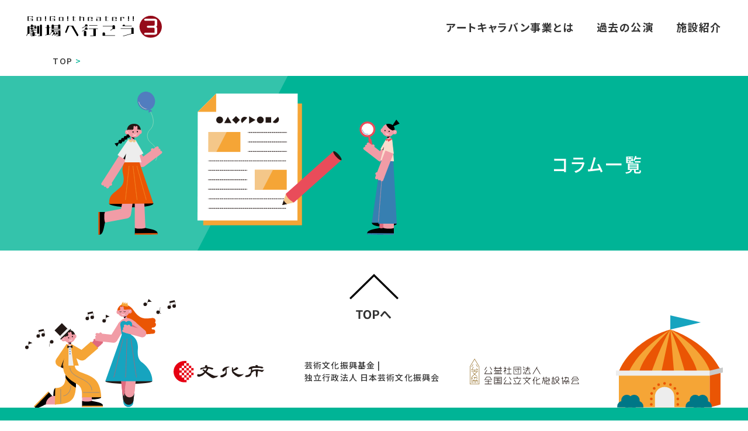

--- FILE ---
content_type: text/html; charset=UTF-8
request_url: https://artcaravan.zenkoubun.jp/column/post/122/
body_size: 89595
content:
<!doctype html>
<html data-n-head-ssr lang="ja" class="scroll-smooth" data-n-head="%7B%22lang%22:%7B%22ssr%22:%22ja%22%7D,%22class%22:%7B%22ssr%22:%5B%22scroll-smooth%22%5D%7D%7D">
  <head>
    <meta data-n-head="ssr" charset="utf-8"><meta data-n-head="ssr" name="viewport" content="width=device-width,initial-scale=1"><meta data-n-head="ssr" name="format-detection" content="telephone=no">  <title>公益社団法人全国公立文化施設協会について | Go! Go! theater!! 劇場へ行こう!!3</title>
  <meta name="description" content="公益社団法人全国公立文化施設協会は、昭和36年（1961年）に任意団体として設立された全国公立文化施設協議会を母体とし、国や地方自治体によって設置された全国各地の劇場・音楽堂などの文化施設約1,300館を会員とする統括施...">
  <meta property="og:description" content="公益社団法人全国公立文化施設協会は、昭和36年（1961年）に任意団体として設立された全国公立文化施設協議会を母体とし、国や地方自治体によって設置された全国各地の劇場・音楽堂などの文化施設約1,300館を会員とする統括施...">
  <meta property="og:title" content="公益社団法人全国公立文化施設協会について | Go! Go! theater!! 劇場へ行こう!!3">
  <meta property="og:url" content="https://artcaravan.zenkoubun.jp/column/post/122/">
  <meta property="og:image" content="https://artcaravan.zenkoubun.jp/ogp.png">
  <meta data-n-head="ssr" property="og:site_name" content="Go! Go! theater!! 劇場へ行こう!!3"><meta data-n-head="ssr" property="og:image" content="https://artcaravan.zenkoubun.jp/ogp.png"><meta data-n-head="ssr" property="og:locale" content="ja_JP"><meta data-n-head="ssr" property="twitter:card" content="summary_large_image"><meta data-n-head="ssr" property="og:type" content="article"><link data-n-head="ssr" rel="preconnect" href="https://fonts.googleapis.com"><link data-n-head="ssr" rel="preconnect" href="https://fonts.gstatic.com" crossorigin="true"><link data-n-head="ssr" href="https://fonts.googleapis.com/css2?family=Noto+Sans+JP:wght@500;700&family=Noto+Serif+JP:wght@400;600;700&family=Old+Standard+TT:ital@1&display=swap" rel="stylesheet"><link data-n-head="ssr" href="/assets/css/slick.css" rel="stylesheet" type="text/css" media="all"><link data-n-head="ssr" href="/assets/css/slick-theme.css" rel="stylesheet" type="text/css" media="all"><script data-n-head="ssr" async src="https://www.googletagmanager.com/gtag/js?id=G-JFLE0K4KSC"></script><script data-n-head="ssr">function gtag(){dataLayer.push(arguments)}window.dataLayer=window.dataLayer||[],gtag("js",new Date),gtag("config","G-JFLE0K4KSC")</script><script data-n-head="ssr" src="/assets/js/vendor/jquery.min.js"></script><script data-n-head="ssr" src="/assets/js/vendor/jquery.easing.min.js"></script><script data-n-head="ssr" src="/assets/js/vendor/slick.min.js"></script><link rel="preload" href="/_nuxt/1cfa801.js" as="script"><link rel="preload" href="/_nuxt/3f40406.js" as="script"><link rel="preload" href="/_nuxt/cc73a66.js" as="script"><link rel="preload" href="/_nuxt/b88f8bc.js" as="script"><link rel="preload" href="/_nuxt/5a29de6.js" as="script"><link rel="preload" href="/_nuxt/55bec1b.js" as="script"><link rel="preload" href="/_nuxt/6473740.js" as="script"><style data-vue-ssr-id="17bc9ac2:0 46f23c9d:0">/*! tailwindcss v3.3.3 | MIT License | https://tailwindcss.com*/*,:after,:before{border:0 solid #e5e7eb;box-sizing:border-box}:after,:before{--tw-content:""}html{-webkit-text-size-adjust:100%;font-feature-settings:normal;font-family:ui-sans-serif,system-ui,-apple-system,Segoe UI,Roboto,Ubuntu,Cantarell,Noto Sans,sans-serif,BlinkMacSystemFont,"Segoe UI","Helvetica Neue",Arial,"Noto Sans","Apple Color Emoji","Segoe UI Emoji","Segoe UI Symbol","Noto Color Emoji";font-variation-settings:normal;line-height:1.5;-moz-tab-size:4;-o-tab-size:4;tab-size:4}body{line-height:inherit;margin:0}hr{border-top-width:1px;color:inherit;height:0}abbr:where([title]){text-decoration:underline;-webkit-text-decoration:underline dotted;text-decoration:underline dotted}h1,h2,h3,h4,h5,h6{font-size:inherit;font-weight:inherit}a{color:inherit;text-decoration:inherit}b,strong{font-weight:bolder}code,kbd,pre,samp{font-family:ui-monospace,SFMono-Regular,Menlo,Monaco,Consolas,"Liberation Mono","Courier New",monospace;font-size:1em}small{font-size:80%}sub,sup{font-size:75%;line-height:0;position:relative;vertical-align:baseline}sub{bottom:-.25em}sup{top:-.5em}table{border-collapse:collapse;border-color:inherit;text-indent:0}button,input,optgroup,select,textarea{font-feature-settings:inherit;color:inherit;font-family:inherit;font-size:100%;font-variation-settings:inherit;font-weight:inherit;line-height:inherit;margin:0;padding:0}button,select{text-transform:none}[type=button],[type=reset],[type=submit],button{-webkit-appearance:button;background-color:transparent;background-image:none}:-moz-focusring{outline:auto}:-moz-ui-invalid{box-shadow:none}progress{vertical-align:baseline}::-webkit-inner-spin-button,::-webkit-outer-spin-button{height:auto}[type=search]{-webkit-appearance:textfield;outline-offset:-2px}::-webkit-search-decoration{-webkit-appearance:none}::-webkit-file-upload-button{-webkit-appearance:button;font:inherit}summary{display:list-item}blockquote,dd,dl,figure,h1,h2,h3,h4,h5,h6,hr,p,pre{margin:0}fieldset{margin:0}fieldset,legend{padding:0}menu,ol,ul{list-style:none;margin:0;padding:0}dialog{padding:0}textarea{resize:vertical}input::-moz-placeholder,textarea::-moz-placeholder{color:#9ca3af;opacity:1}input::placeholder,textarea::placeholder{color:#9ca3af;opacity:1}[role=button],button{cursor:pointer}:disabled{cursor:default}audio,canvas,embed,iframe,img,object,svg,video{display:block;vertical-align:middle}img,video{height:auto;max-width:100%}[hidden]{display:none}*,:after,:before{--tw-border-spacing-x:0;--tw-border-spacing-y:0;--tw-translate-x:0;--tw-translate-y:0;--tw-rotate:0;--tw-skew-x:0;--tw-skew-y:0;--tw-scale-x:1;--tw-scale-y:1;--tw-scroll-snap-strictness:proximity;--tw-ring-offset-width:0px;--tw-ring-offset-color:#fff;--tw-ring-color:rgba(59,130,246,.5);--tw-ring-offset-shadow:0 0 transparent;--tw-ring-shadow:0 0 transparent;--tw-shadow:0 0 transparent;--tw-shadow-colored:0 0 transparent}::backdrop{--tw-border-spacing-x:0;--tw-border-spacing-y:0;--tw-translate-x:0;--tw-translate-y:0;--tw-rotate:0;--tw-skew-x:0;--tw-skew-y:0;--tw-scale-x:1;--tw-scale-y:1;--tw-scroll-snap-strictness:proximity;--tw-ring-offset-width:0px;--tw-ring-offset-color:#fff;--tw-ring-color:rgba(59,130,246,.5);--tw-ring-offset-shadow:0 0 transparent;--tw-ring-shadow:0 0 transparent;--tw-shadow:0 0 transparent;--tw-shadow-colored:0 0 transparent}.pointer-events-none{pointer-events:none}.visible{visibility:visible}.static{position:static}.fixed{position:fixed}.absolute{position:absolute}.relative{position:relative}.sticky{position:sticky}.bottom-0{bottom:0}.bottom-3{bottom:.75rem}.bottom-\[10vw\]{bottom:10vw}.bottom-full{bottom:100%}.left-0{left:0}.left-1\/2{left:50%}.left-2{left:.5rem}.left-3{left:.75rem}.left-\[-2px\]{left:-2px}.left-\[-4\%\]{left:-4%}.left-\[10\.625vw\]{left:10.625vw}.left-\[3\.125vw\]{left:3.125vw}.left-\[3\.4375vw\]{left:3.4375vw}.left-\[4\%\]{left:4%}.left-\[4\.0625vw\]{left:4.0625vw}.left-\[4\.6875vw\]{left:4.6875vw}.left-\[50\%\]{left:50%}.left-\[7\.96875vw\]{left:7.96875vw}.left-\[74\%\]{left:74%}.left-\[74\.0625vw\]{left:74.0625vw}.left-\[80vw\]{left:80vw}.left-\[9\.375vw\]{left:9.375vw}.right-0{right:0}.right-2{right:.5rem}.right-3{right:.75rem}.right-8{right:2rem}.right-\[9\.375vw\]{right:9.375vw}.top-0{top:0}.top-1\/2{top:50%}.top-3{top:.75rem}.top-\[-1000000px\]{top:-1000000px}.top-\[0\]{top:0}.top-\[100px\]{top:100px}.top-\[22\.5vw\]{top:22.5vw}.top-\[27\%\]{top:27%}.top-\[27vw\]{top:27vw}.top-\[4\.0625vw\]{top:4.0625vw}.top-\[4\.21875vw\]{top:4.21875vw}.top-\[4\.6875vw\]{top:4.6875vw}.top-\[45\%\]{top:45%}.top-\[5\.625vw\]{top:5.625vw}.top-\[7\.1875vw\]{top:7.1875vw}.z-10{z-index:10}.z-20{z-index:20}.z-30{z-index:30}.z-50{z-index:50}.mx-1{margin-left:.25rem;margin-right:.25rem}.mx-2{margin-left:.5rem;margin-right:.5rem}.mx-\[1\.5625vw\]{margin-left:1.5625vw;margin-right:1.5625vw}.mx-\[5\.3125vw\]{margin-left:5.3125vw;margin-right:5.3125vw}.mx-\[8\.4375vw\]{margin-left:8.4375vw;margin-right:8.4375vw}.mx-auto{margin-left:auto;margin-right:auto}.my-1{margin-bottom:.25rem;margin-top:.25rem}.my-10{margin-bottom:2.5rem;margin-top:2.5rem}.my-4{margin-bottom:1rem;margin-top:1rem}.my-\[0\.3125vw\]{margin-bottom:.3125vw;margin-top:.3125vw}.my-\[10\.3125vw\]{margin-bottom:10.3125vw;margin-top:10.3125vw}.my-\[4\.53125vw\]{margin-bottom:4.53125vw;margin-top:4.53125vw}.my-\[4\.84375vw\]{margin-bottom:4.84375vw;margin-top:4.84375vw}.mb-0{margin-bottom:0}.mb-24{margin-bottom:6rem}.mb-3{margin-bottom:.75rem}.mb-\[0vw\]{margin-bottom:0}.mb-\[3\.125vw\]{margin-bottom:3.125vw}.mb-\[3\.59375vw\]{margin-bottom:3.59375vw}.mb-\[4\.0625vw\]{margin-bottom:4.0625vw}.mb-\[5\.78125vw\]{margin-bottom:5.78125vw}.mb-\[6\.71875vw\]{margin-bottom:6.71875vw}.mb-\[8\.59375vw\]{margin-bottom:8.59375vw}.ml-4{margin-left:1rem}.ml-\[0\.15625vw\]{margin-left:.15625vw}.ml-\[0\.3125vw\]{margin-left:.3125vw}.ml-\[1\.40625vw\]{margin-left:1.40625vw}.ml-\[1\.5625vw\]{margin-left:1.5625vw}.ml-\[11\%\]{margin-left:11%}.ml-\[25\%\]{margin-left:25%}.ml-auto{margin-left:auto}.ml-vw-10{margin-left:3.125vw}.mr-0{margin-right:0}.mr-1{margin-right:.25rem}.mr-4{margin-right:1rem}.mr-5{margin-right:1.25rem}.mr-\[1\.40625vw\]{margin-right:1.40625vw}.mr-\[1\.875vw\]{margin-right:1.875vw}.mr-\[12\.65625vw\]{margin-right:12.65625vw}.mr-\[25\.625vw\]{margin-right:25.625vw}.mr-\[29\.84375vw\]{margin-right:29.84375vw}.mr-\[3\%\]{margin-right:3%}.mr-\[3\.125vw\]{margin-right:3.125vw}.mr-\[3\.28125vw\]{margin-right:3.28125vw}.mr-\[5\.3125vw\]{margin-right:5.3125vw}.mr-auto{margin-right:auto}.mt-10{margin-top:2.5rem}.mt-12{margin-top:3rem}.mt-14{margin-top:3.5rem}.mt-16{margin-top:4rem}.mt-2{margin-top:.5rem}.mt-3{margin-top:.75rem}.mt-4{margin-top:1rem}.mt-5{margin-top:1.25rem}.mt-7{margin-top:1.75rem}.mt-8{margin-top:2rem}.mt-\[-10\%\]{margin-top:-10%}.mt-\[-13\%\]{margin-top:-13%}.mt-\[-2\.1875vw\]{margin-top:-2.1875vw}.mt-\[-2\.65625vw\]{margin-top:-2.65625vw}.mt-\[-3\.125vw\]{margin-top:-3.125vw}.mt-\[-32\.65625vw\]{margin-top:-32.65625vw}.mt-\[-42\.65625vw\]{margin-top:-42.65625vw}.mt-\[-6\.40625vw\]{margin-top:-6.40625vw}.mt-\[1\.09375vw\]{margin-top:1.09375vw}.mt-\[1\.40625vw\]{margin-top:1.40625vw}.mt-\[10\.3125vw\]{margin-top:10.3125vw}.mt-\[10\.625vw\]{margin-top:10.625vw}.mt-\[12\.03125vw\]{margin-top:12.03125vw}.mt-\[12\.8125vw\]{margin-top:12.8125vw}.mt-\[13\.28125vw\]{margin-top:13.28125vw}.mt-\[13\.90625vw\]{margin-top:13.90625vw}.mt-\[14\.6875vw\]{margin-top:14.6875vw}.mt-\[15\.46875vw\]{margin-top:15.46875vw}.mt-\[16\.5625vw\]{margin-top:16.5625vw}.mt-\[18\.59375vw\]{margin-top:18.59375vw}.mt-\[2\.34375vw\]{margin-top:2.34375vw}.mt-\[2\.65625vw\]{margin-top:2.65625vw}.mt-\[2\.96875vw\]{margin-top:2.96875vw}.mt-\[3\.125vw\]{margin-top:3.125vw}.mt-\[3\.28125vw\]{margin-top:3.28125vw}.mt-\[3\.59375vw\]{margin-top:3.59375vw}.mt-\[30px\]{margin-top:30px}.mt-\[4\.0625vw\]{margin-top:4.0625vw}.mt-\[4\.21875vw\]{margin-top:4.21875vw}.mt-\[4\.53125vw\]{margin-top:4.53125vw}.mt-\[5\.3125vw\]{margin-top:5.3125vw}.mt-\[6\.25vw\]{margin-top:6.25vw}.mt-\[6\.875vw\]{margin-top:6.875vw}.mt-\[7\.34375vw\]{margin-top:7.34375vw}.mt-\[8\.59375vw\]{margin-top:8.59375vw}.mt-\[8\.75vw\]{margin-top:8.75vw}.mt-\[8\.90625vw\]{margin-top:8.90625vw}.mt-\[84px\]{margin-top:84px}.mt-\[9\.0625vw\]{margin-top:9.0625vw}.mt-\[9\.375vw\]{margin-top:9.375vw}.mt-\[9\.53125vw\]{margin-top:9.53125vw}.box-border{box-sizing:border-box}.line-clamp-1{-webkit-line-clamp:1}.line-clamp-1,.line-clamp-2{-webkit-box-orient:vertical;display:-webkit-box;overflow:hidden}.line-clamp-2{-webkit-line-clamp:2}.line-clamp-3{-webkit-box-orient:vertical;-webkit-line-clamp:3;display:-webkit-box;overflow:hidden}.block{display:block}.inline-block{display:inline-block}.flex{display:flex}.table{display:table}.contents{display:contents}.hidden{display:none}.aspect-\[320\/240\]{aspect-ratio:320/240}.aspect-square{aspect-ratio:1/1}.h-10{height:2.5rem}.h-12{height:3rem}.h-2{height:.5rem}.h-3{height:.75rem}.h-4{height:1rem}.h-5{height:1.25rem}.h-6{height:1.5rem}.h-7{height:1.75rem}.h-\[0\.46875vw\]{height:.46875vw}.h-\[112\.03125vw\]{height:112.03125vw}.h-\[120vw\]{height:120vw}.h-\[126\.71875vw\]{height:126.71875vw}.h-\[158\.59375vw\]{height:158.59375vw}.h-\[20vw\]{height:20vw}.h-\[23\.28125vw\]{height:23.28125vw}.h-\[30\.9375vw\]{height:30.9375vw}.h-\[46\.5625vw\]{height:46.5625vw}.h-\[52\.8125vw\]{height:52.8125vw}.h-\[58\.59375vw\]{height:58.59375vw}.h-\[64\.21875vw\]{height:64.21875vw}.h-\[68\.90625vw\]{height:68.90625vw}.h-\[7\.34375vw\]{height:7.34375vw}.h-auto{height:auto}.h-full{height:100%}.min-h-0{min-height:0}.min-h-\[10px\]{min-height:10px}.min-h-\[11\.09375vw\]{min-height:11.09375vw}.min-h-\[112\.03125vw\]{min-height:112.03125vw}.min-h-\[33vw\]{min-height:33vw}.\!w-full{width:100%!important}.w-1\/12{width:8.333333%}.w-1\/3{width:33.333333%}.w-10\/12{width:83.333333%}.w-11\/12{width:91.666667%}.w-2\/12{width:16.666667%}.w-32{width:8rem}.w-4{width:1rem}.w-4\/12{width:33.333333%}.w-6\/12{width:50%}.w-9\/12{width:75%}.w-\[10\.625vw\]{width:10.625vw}.w-\[11\.40625vw\]{width:11.40625vw}.w-\[11\.875vw\]{width:11.875vw}.w-\[12\.34375vw\]{width:12.34375vw}.w-\[12\.8125vw\]{width:12.8125vw}.w-\[12\.96875vw\]{width:12.96875vw}.w-\[13\.125vw\]{width:13.125vw}.w-\[13\.28125vw\]{width:13.28125vw}.w-\[13\.75vw\]{width:13.75vw}.w-\[14\.0625vw\]{width:14.0625vw}.w-\[15\.78125vw\]{width:15.78125vw}.w-\[17\.03125vw\]{width:17.03125vw}.w-\[17\.5vw\]{width:17.5vw}.w-\[18vw\]{width:18vw}.w-\[2\.65625vw\]{width:2.65625vw}.w-\[2\.96875vw\]{width:2.96875vw}.w-\[20\%\]{width:20%}.w-\[200px\]{width:200px}.w-\[22\.1875vw\]{width:22.1875vw}.w-\[22\.34375vw\]{width:22.34375vw}.w-\[24\.84375vw\]{width:24.84375vw}.w-\[25\%\]{width:25%}.w-\[25\.15625vw\]{width:25.15625vw}.w-\[26\.09375vw\]{width:26.09375vw}.w-\[26\.875vw\]{width:26.875vw}.w-\[28\%\]{width:28%}.w-\[29\.0625vw\]{width:29.0625vw}.w-\[3\.125vw\]{width:3.125vw}.w-\[3\.59375vw\]{width:3.59375vw}.w-\[30\%\]{width:30%}.w-\[31\.25vw\]{width:31.25vw}.w-\[37\%\]{width:37%}.w-\[39\.375vw\]{width:39.375vw}.w-\[4\.53125vw\]{width:4.53125vw}.w-\[40\%\]{width:40%}.w-\[42\%\]{width:42%}.w-\[45\%\]{width:45%}.w-\[45\.3125vw\]{width:45.3125vw}.w-\[5\.9375vw\]{width:5.9375vw}.w-\[6\.875vw\]{width:6.875vw}.w-\[60\%\]{width:60%}.w-\[61\%\]{width:61%}.w-\[62\.34375vw\]{width:62.34375vw}.w-\[67\.1875vw\]{width:67.1875vw}.w-\[68\.5\%\]{width:68.5%}.w-\[7\.34375vw\]{width:7.34375vw}.w-\[70\%\]{width:70%}.w-\[70\.625vw\]{width:70.625vw}.w-\[72\.03125vw\]{width:72.03125vw}.w-\[74\%\]{width:74%}.w-\[75\.9375vw\]{width:75.9375vw}.w-\[8\.59375vw\]{width:8.59375vw}.w-\[8\.75vw\]{width:8.75vw}.w-\[85\.625vw\]{width:85.625vw}.w-\[86\.5625vw\]{width:86.5625vw}.w-\[87\%\]{width:87%}.w-\[87\.96875vw\]{width:87.96875vw}.w-\[89\%\]{width:89%}.w-\[89\.375vw\]{width:89.375vw}.w-\[9\.6875vw\]{width:9.6875vw}.w-\[90\%\]{width:90%}.w-\[92\.03125vw\]{width:92.03125vw}.w-\[95\%\]{width:95%}.w-full{width:100%}.max-w-full{max-width:100%}.flex-1{flex:1 1 0%}.border-collapse{border-collapse:collapse}.origin-left{transform-origin:left}.origin-top-left{transform-origin:top left}.-translate-x-1\/2{--tw-translate-x:-50%;transform:translate(-50%,var(--tw-translate-y)) rotate(var(--tw-rotate)) skewX(var(--tw-skew-x)) skewY(var(--tw-skew-y)) scaleX(var(--tw-scale-x)) scaleY(var(--tw-scale-y));transform:translate(var(--tw-translate-x),var(--tw-translate-y)) rotate(var(--tw-rotate)) skewX(var(--tw-skew-x)) skewY(var(--tw-skew-y)) scaleX(var(--tw-scale-x)) scaleY(var(--tw-scale-y))}.-translate-y-1\/2{--tw-translate-y:-50%;transform:translate(var(--tw-translate-x),-50%) rotate(var(--tw-rotate)) skewX(var(--tw-skew-x)) skewY(var(--tw-skew-y)) scaleX(var(--tw-scale-x)) scaleY(var(--tw-scale-y));transform:translate(var(--tw-translate-x),var(--tw-translate-y)) rotate(var(--tw-rotate)) skewX(var(--tw-skew-x)) skewY(var(--tw-skew-y)) scaleX(var(--tw-scale-x)) scaleY(var(--tw-scale-y))}.translate-x-\[-105\%\]{--tw-translate-x:-105%;transform:translate(-105%,var(--tw-translate-y)) rotate(var(--tw-rotate)) skewX(var(--tw-skew-x)) skewY(var(--tw-skew-y)) scaleX(var(--tw-scale-x)) scaleY(var(--tw-scale-y));transform:translate(var(--tw-translate-x),var(--tw-translate-y)) rotate(var(--tw-rotate)) skewX(var(--tw-skew-x)) skewY(var(--tw-skew-y)) scaleX(var(--tw-scale-x)) scaleY(var(--tw-scale-y))}.translate-x-\[-50\%\]{--tw-translate-x:-50%;transform:translate(-50%,var(--tw-translate-y)) rotate(var(--tw-rotate)) skewX(var(--tw-skew-x)) skewY(var(--tw-skew-y)) scaleX(var(--tw-scale-x)) scaleY(var(--tw-scale-y));transform:translate(var(--tw-translate-x),var(--tw-translate-y)) rotate(var(--tw-rotate)) skewX(var(--tw-skew-x)) skewY(var(--tw-skew-y)) scaleX(var(--tw-scale-x)) scaleY(var(--tw-scale-y))}.translate-x-\[105\%\]{--tw-translate-x:105%;transform:translate(105%,var(--tw-translate-y)) rotate(var(--tw-rotate)) skewX(var(--tw-skew-x)) skewY(var(--tw-skew-y)) scaleX(var(--tw-scale-x)) scaleY(var(--tw-scale-y));transform:translate(var(--tw-translate-x),var(--tw-translate-y)) rotate(var(--tw-rotate)) skewX(var(--tw-skew-x)) skewY(var(--tw-skew-y)) scaleX(var(--tw-scale-x)) scaleY(var(--tw-scale-y))}.translate-x-\[2\.03125vw\]{--tw-translate-x:2.03125vw;transform:translate(2.03125vw,var(--tw-translate-y)) rotate(var(--tw-rotate)) skewX(var(--tw-skew-x)) skewY(var(--tw-skew-y)) scaleX(var(--tw-scale-x)) scaleY(var(--tw-scale-y));transform:translate(var(--tw-translate-x),var(--tw-translate-y)) rotate(var(--tw-rotate)) skewX(var(--tw-skew-x)) skewY(var(--tw-skew-y)) scaleX(var(--tw-scale-x)) scaleY(var(--tw-scale-y))}.translate-x-\[2\.65625vw\]{--tw-translate-x:2.65625vw;transform:translate(2.65625vw,var(--tw-translate-y)) rotate(var(--tw-rotate)) skewX(var(--tw-skew-x)) skewY(var(--tw-skew-y)) scaleX(var(--tw-scale-x)) scaleY(var(--tw-scale-y));transform:translate(var(--tw-translate-x),var(--tw-translate-y)) rotate(var(--tw-rotate)) skewX(var(--tw-skew-x)) skewY(var(--tw-skew-y)) scaleX(var(--tw-scale-x)) scaleY(var(--tw-scale-y))}.translate-x-\[3\%\]{--tw-translate-x:3%;transform:translate(3%,var(--tw-translate-y)) rotate(var(--tw-rotate)) skewX(var(--tw-skew-x)) skewY(var(--tw-skew-y)) scaleX(var(--tw-scale-x)) scaleY(var(--tw-scale-y));transform:translate(var(--tw-translate-x),var(--tw-translate-y)) rotate(var(--tw-rotate)) skewX(var(--tw-skew-x)) skewY(var(--tw-skew-y)) scaleX(var(--tw-scale-x)) scaleY(var(--tw-scale-y))}.translate-y-\[-100\%\]{--tw-translate-y:-100%;transform:translate(var(--tw-translate-x),-100%) rotate(var(--tw-rotate)) skewX(var(--tw-skew-x)) skewY(var(--tw-skew-y)) scaleX(var(--tw-scale-x)) scaleY(var(--tw-scale-y));transform:translate(var(--tw-translate-x),var(--tw-translate-y)) rotate(var(--tw-rotate)) skewX(var(--tw-skew-x)) skewY(var(--tw-skew-y)) scaleX(var(--tw-scale-x)) scaleY(var(--tw-scale-y))}.translate-y-\[-50\%\]{--tw-translate-y:-50%;transform:translate(var(--tw-translate-x),-50%) rotate(var(--tw-rotate)) skewX(var(--tw-skew-x)) skewY(var(--tw-skew-y)) scaleX(var(--tw-scale-x)) scaleY(var(--tw-scale-y));transform:translate(var(--tw-translate-x),var(--tw-translate-y)) rotate(var(--tw-rotate)) skewX(var(--tw-skew-x)) skewY(var(--tw-skew-y)) scaleX(var(--tw-scale-x)) scaleY(var(--tw-scale-y))}.rotate-180{--tw-rotate:180deg;transform:translate(var(--tw-translate-x),var(--tw-translate-y)) rotate(180deg) skewX(var(--tw-skew-x)) skewY(var(--tw-skew-y)) scaleX(var(--tw-scale-x)) scaleY(var(--tw-scale-y));transform:translate(var(--tw-translate-x),var(--tw-translate-y)) rotate(var(--tw-rotate)) skewX(var(--tw-skew-x)) skewY(var(--tw-skew-y)) scaleX(var(--tw-scale-x)) scaleY(var(--tw-scale-y))}.rotate-90{--tw-rotate:90deg;transform:translate(var(--tw-translate-x),var(--tw-translate-y)) rotate(90deg) skewX(var(--tw-skew-x)) skewY(var(--tw-skew-y)) scaleX(var(--tw-scale-x)) scaleY(var(--tw-scale-y));transform:translate(var(--tw-translate-x),var(--tw-translate-y)) rotate(var(--tw-rotate)) skewX(var(--tw-skew-x)) skewY(var(--tw-skew-y)) scaleX(var(--tw-scale-x)) scaleY(var(--tw-scale-y))}.rotate-\[22deg\]{--tw-rotate:22deg;transform:translate(var(--tw-translate-x),var(--tw-translate-y)) rotate(22deg) skewX(var(--tw-skew-x)) skewY(var(--tw-skew-y)) scaleX(var(--tw-scale-x)) scaleY(var(--tw-scale-y));transform:translate(var(--tw-translate-x),var(--tw-translate-y)) rotate(var(--tw-rotate)) skewX(var(--tw-skew-x)) skewY(var(--tw-skew-y)) scaleX(var(--tw-scale-x)) scaleY(var(--tw-scale-y))}.skew-x-\[-25deg\]{--tw-skew-x:-25deg;transform:translate(var(--tw-translate-x),var(--tw-translate-y)) rotate(var(--tw-rotate)) skewX(-25deg) skewY(var(--tw-skew-y)) scaleX(var(--tw-scale-x)) scaleY(var(--tw-scale-y));transform:translate(var(--tw-translate-x),var(--tw-translate-y)) rotate(var(--tw-rotate)) skewX(var(--tw-skew-x)) skewY(var(--tw-skew-y)) scaleX(var(--tw-scale-x)) scaleY(var(--tw-scale-y))}.scale-75{--tw-scale-x:.75;--tw-scale-y:.75;transform:translate(var(--tw-translate-x),var(--tw-translate-y)) rotate(var(--tw-rotate)) skewX(var(--tw-skew-x)) skewY(var(--tw-skew-y)) scaleX(.75) scaleY(.75);transform:translate(var(--tw-translate-x),var(--tw-translate-y)) rotate(var(--tw-rotate)) skewX(var(--tw-skew-x)) skewY(var(--tw-skew-y)) scaleX(var(--tw-scale-x)) scaleY(var(--tw-scale-y))}.scale-\[0\.9\]{--tw-scale-x:0.9;--tw-scale-y:0.9;transform:translate(var(--tw-translate-x),var(--tw-translate-y)) rotate(var(--tw-rotate)) skewX(var(--tw-skew-x)) skewY(var(--tw-skew-y)) scaleX(.9) scaleY(.9);transform:translate(var(--tw-translate-x),var(--tw-translate-y)) rotate(var(--tw-rotate)) skewX(var(--tw-skew-x)) skewY(var(--tw-skew-y)) scaleX(var(--tw-scale-x)) scaleY(var(--tw-scale-y))}.scale-x-90{--tw-scale-x:.9;transform:translate(var(--tw-translate-x),var(--tw-translate-y)) rotate(var(--tw-rotate)) skewX(var(--tw-skew-x)) skewY(var(--tw-skew-y)) scaleX(.9) scaleY(var(--tw-scale-y));transform:translate(var(--tw-translate-x),var(--tw-translate-y)) rotate(var(--tw-rotate)) skewX(var(--tw-skew-x)) skewY(var(--tw-skew-y)) scaleX(var(--tw-scale-x)) scaleY(var(--tw-scale-y))}.scale-x-\[0\.7\]{--tw-scale-x:0.7;transform:translate(var(--tw-translate-x),var(--tw-translate-y)) rotate(var(--tw-rotate)) skewX(var(--tw-skew-x)) skewY(var(--tw-skew-y)) scaleX(.7) scaleY(var(--tw-scale-y));transform:translate(var(--tw-translate-x),var(--tw-translate-y)) rotate(var(--tw-rotate)) skewX(var(--tw-skew-x)) skewY(var(--tw-skew-y)) scaleX(var(--tw-scale-x)) scaleY(var(--tw-scale-y))}.scale-x-\[0\.9\]{--tw-scale-x:0.9;transform:translate(var(--tw-translate-x),var(--tw-translate-y)) rotate(var(--tw-rotate)) skewX(var(--tw-skew-x)) skewY(var(--tw-skew-y)) scaleX(.9) scaleY(var(--tw-scale-y))}.scale-x-\[0\.9\],.transform{transform:translate(var(--tw-translate-x),var(--tw-translate-y)) rotate(var(--tw-rotate)) skewX(var(--tw-skew-x)) skewY(var(--tw-skew-y)) scaleX(var(--tw-scale-x)) scaleY(var(--tw-scale-y))}.cursor-pointer{cursor:pointer}.select-none{-webkit-user-select:none;-moz-user-select:none;user-select:none}.resize{resize:both}.appearance-none{-webkit-appearance:none;-moz-appearance:none;appearance:none}.flex-wrap{flex-wrap:wrap}.items-start{align-items:flex-start}.items-end{align-items:flex-end}.items-center{align-items:center}.items-baseline{align-items:baseline}.justify-start{justify-content:flex-start}.justify-center{justify-content:center}.justify-between{justify-content:space-between}.justify-evenly{justify-content:space-evenly}.divide-kob-main>:not([hidden])~:not([hidden]){--tw-divide-opacity:1;border-color:#00b496;border-color:rgba(0,180,150,var(--tw-divide-opacity))}.overflow-hidden{overflow:hidden}.scroll-smooth{scroll-behavior:smooth}.truncate{overflow:hidden;text-overflow:ellipsis}.truncate,.whitespace-nowrap{white-space:nowrap}.whitespace-pre-wrap{white-space:pre-wrap}.break-normal{word-wrap:normal;word-break:normal}.break-words{word-wrap:break-word}.break-all{word-break:break-all}.rounded{border-radius:.25rem}.rounded-full{border-radius:9999px}.rounded-xl{border-radius:.75rem}.rounded-b-lg{border-bottom-left-radius:.5rem;border-bottom-right-radius:.5rem}.rounded-b-xl{border-bottom-left-radius:.75rem;border-bottom-right-radius:.75rem}.rounded-t-3xl{border-top-left-radius:1.5rem;border-top-right-radius:1.5rem}.rounded-t-lg{border-top-left-radius:.5rem;border-top-right-radius:.5rem}.rounded-t-none{border-top-left-radius:0;border-top-right-radius:0}.rounded-bl-xl{border-bottom-left-radius:.75rem}.rounded-br-3xl{border-bottom-right-radius:1.5rem}.rounded-br-xl{border-bottom-right-radius:.75rem}.rounded-tl{border-top-left-radius:.25rem}.rounded-tl-\[1\.5625vw\]{border-top-left-radius:1.5625vw}.rounded-tr{border-top-right-radius:.25rem}.rounded-tr-\[1\.5625vw\]{border-top-right-radius:1.5625vw}.rounded-tr-xl{border-top-right-radius:.75rem}.border{border-width:1px}.border-2{border-width:2px}.border-\[1px\]{border-width:1px}.border-x-2{border-left-width:2px;border-right-width:2px}.border-b-2{border-bottom-width:2px}.border-b-4{border-bottom-width:4px}.border-b-\[1px\]{border-bottom-width:1px}.border-l{border-left-width:1px}.border-l-2{border-left-width:2px}.border-l-4{border-left-width:4px}.border-r{border-right-width:1px}.border-r-4{border-right-width:4px}.border-t{border-top-width:1px}.border-t-2{border-top-width:2px}.border-t-\[1px\]{border-top-width:1px}.border-t-\[4\.84375vw\]{border-top-width:4.84375vw}.border-dotted{border-style:dotted}.border-\[\#cbd5e0\]{--tw-border-opacity:1;border-color:#cbd5e0;border-color:rgba(203,213,224,var(--tw-border-opacity))}.border-kob-font-main{--tw-border-opacity:1;border-color:#333;border-color:rgba(51,51,51,var(--tw-border-opacity))}.border-kob-main{--tw-border-opacity:1;border-color:#00b496;border-color:rgba(0,180,150,var(--tw-border-opacity))}.border-kob-sub-eme{--tw-border-opacity:1;border-color:#34c3ab;border-color:rgba(52,195,171,var(--tw-border-opacity))}.border-transparent{border-color:transparent}.border-l-white{--tw-border-opacity:1;border-left-color:#fff;border-left-color:rgba(255,255,255,var(--tw-border-opacity))}.bg-gray-50{--tw-bg-opacity:1;background-color:#f9fafb;background-color:rgba(249,250,251,var(--tw-bg-opacity))}.bg-kob-form{--tw-bg-opacity:1;background-color:#d9f2e3;background-color:rgba(217,242,227,var(--tw-bg-opacity))}.bg-kob-main{--tw-bg-opacity:1;background-color:#00b496;background-color:rgba(0,180,150,var(--tw-bg-opacity))}.bg-kob-main-inactive{--tw-bg-opacity:1;background-color:#d9f2e3;background-color:rgba(217,242,227,var(--tw-bg-opacity))}.bg-kob-main-pale{--tw-bg-opacity:1;background-color:#ebf9f7;background-color:rgba(235,249,247,var(--tw-bg-opacity))}.bg-kob-sub-cream-pale{--tw-bg-opacity:1;background-color:#fffdf1;background-color:rgba(255,253,241,var(--tw-bg-opacity))}.bg-kob-sub-eme{--tw-bg-opacity:1;background-color:#34c3ab;background-color:rgba(52,195,171,var(--tw-bg-opacity))}.bg-kob-sub-green{--tw-bg-opacity:1;background-color:#007b66;background-color:rgba(0,123,102,var(--tw-bg-opacity))}.bg-sns-fb-l{--tw-bg-opacity:1;background-color:#4793f5;background-color:rgba(71,147,245,var(--tw-bg-opacity))}.bg-sns-fb-r{--tw-bg-opacity:1;background-color:#1777f1;background-color:rgba(23,119,241,var(--tw-bg-opacity))}.bg-sns-tw-l{--tw-bg-opacity:1;background-color:#48b8fc;background-color:rgba(72,184,252,var(--tw-bg-opacity))}.bg-sns-tw-r{--tw-bg-opacity:1;background-color:#1da1f2;background-color:rgba(29,161,242,var(--tw-bg-opacity))}.bg-white{--tw-bg-opacity:1;background-color:#fff;background-color:rgba(255,255,255,var(--tw-bg-opacity))}.bg-dot-hr{background-image:url(/assets/img/00_common/99_dot_hr.svg)}.bg-menu{background-image:url(/assets/img/00_common/00_menu_bg.svg)}.bg-top-kv{background-image:url(/assets/img/01_top/01_kv_bg.svg)}.bg-under-top{background-image:url(/assets/img/00_common/10_top_bg.svg)}.bg-\[length\:100\%_auto\]{background-size:100% auto}.bg-cover{background-size:cover}.bg-left-top{background-position:0 0}.bg-no-repeat{background-repeat:no-repeat}.bg-repeat-x{background-repeat:repeat-x}.object-cover{-o-object-fit:cover;object-fit:cover}.object-top{-o-object-position:top;object-position:top}.p-1{padding:.25rem}.p-10{padding:2.5rem}.p-2{padding:.5rem}.p-24{padding:6rem}.p-4{padding:1rem}.p-\[3\.125vw\]{padding:3.125vw}.px-2{padding-left:.5rem;padding-right:.5rem}.px-3{padding-left:.75rem;padding-right:.75rem}.px-4{padding-left:1rem;padding-right:1rem}.px-5{padding-left:1.25rem;padding-right:1.25rem}.px-6{padding-left:1.5rem;padding-right:1.5rem}.px-\[1\.40625vw\]{padding-left:1.40625vw;padding-right:1.40625vw}.px-\[2\.8125vw\]{padding-left:2.8125vw;padding-right:2.8125vw}.px-\[2\.96875vw\]{padding-left:2.96875vw;padding-right:2.96875vw}.px-\[4\.0625vw\]{padding-left:4.0625vw;padding-right:4.0625vw}.px-\[4\.6875vw\]{padding-left:4.6875vw;padding-right:4.6875vw}.px-\[4\.84375vw\]{padding-left:4.84375vw;padding-right:4.84375vw}.px-\[5\.3125vw\]{padding-left:5.3125vw;padding-right:5.3125vw}.px-\[6\.71875vw\]{padding-left:6.71875vw;padding-right:6.71875vw}.py-1{padding-bottom:.25rem;padding-top:.25rem}.py-2{padding-bottom:.5rem;padding-top:.5rem}.py-3{padding-bottom:.75rem;padding-top:.75rem}.py-4{padding-bottom:1rem;padding-top:1rem}.py-6{padding-bottom:1.5rem;padding-top:1.5rem}.py-\[0\.15625vw\]{padding-bottom:.15625vw;padding-top:.15625vw}.py-\[2\.65625vw\]{padding-bottom:2.65625vw;padding-top:2.65625vw}.py-\[2\.96875vw\]{padding-bottom:2.96875vw;padding-top:2.96875vw}.py-\[3\.125vw\]{padding-bottom:3.125vw;padding-top:3.125vw}.py-\[3\.28125vw\]{padding-bottom:3.28125vw;padding-top:3.28125vw}.py-\[5\.3125vw\]{padding-bottom:5.3125vw;padding-top:5.3125vw}.py-\[5\.9375vw\]{padding-bottom:5.9375vw;padding-top:5.9375vw}.py-\[7px\]{padding-bottom:7px;padding-top:7px}.pb-2{padding-bottom:.5rem}.pb-\[1\.40625vw\]{padding-bottom:1.40625vw}.pb-\[10\.625vw\]{padding-bottom:10.625vw}.pb-\[10vw\]{padding-bottom:10vw}.pb-\[13\.28125vw\]{padding-bottom:13.28125vw}.pb-\[2\.34375vw\]{padding-bottom:2.34375vw}.pb-\[5\.15625vw\]{padding-bottom:5.15625vw}.pb-\[5\.3125vw\]{padding-bottom:5.3125vw}.pb-\[6\.09375vw\]{padding-bottom:6.09375vw}.pb-\[8\.59375vw\]{padding-bottom:8.59375vw}.pl-1{padding-left:.25rem}.pl-2{padding-left:.5rem}.pl-3{padding-left:.75rem}.pr-2{padding-right:.5rem}.pt-10{padding-top:2.5rem}.pt-14{padding-top:3.5rem}.pt-2{padding-top:.5rem}.pt-20{padding-top:5rem}.pt-5{padding-top:1.25rem}.pt-8{padding-top:2rem}.pt-\[12\.03125vw\]{padding-top:12.03125vw}.pt-\[2\.34375vw\]{padding-top:2.34375vw}.pt-\[4\.0625vw\]{padding-top:4.0625vw}.pt-\[4\.53125vw\]{padding-top:4.53125vw}.pt-\[6\.25vw\]{padding-top:6.25vw}.pt-\[7\.34375vw\]{padding-top:7.34375vw}.pt-\[9\.375vw\]{padding-top:9.375vw}.pt-\[9\.6875vw\]{padding-top:9.6875vw}.text-left{text-align:left}.text-center{text-align:center}.text-right{text-align:right}.align-baseline{vertical-align:baseline}.align-middle{vertical-align:middle}.font-body{font-family:Noto Sans JP,"Helvetica Neue",Arial,"Hiragino Kaku Gothic ProN","Hiragino Sans",Meiryo,sans-serif}.text-\[0px\]{font-size:0}.text-\[2\.34375vw\]{font-size:2.34375vw}.text-\[2\.96875vw\]{font-size:2.96875vw}.text-\[3\.125vw\]{font-size:3.125vw}.text-\[3\.75vw\]{font-size:3.75vw}.text-\[4\.21875vw\]{font-size:4.21875vw}.text-\[4\.84375vw\]{font-size:4.84375vw}.text-\[5\.3125vw\]{font-size:5.3125vw}.text-\[5\.9375vw\]{font-size:5.9375vw}.text-\[6\.40625vw\]{font-size:6.40625vw}.text-\[6\.875vw\]{font-size:6.875vw}.text-\[7\.5vw\]{font-size:7.5vw}.text-sm{font-size:.875rem;line-height:1.25rem}.text-xs{font-size:.75rem;line-height:1rem}.font-bold{font-weight:700}.font-medium{font-weight:500}.capitalize{text-transform:capitalize}.leading-\[1\.7\]{line-height:1.7}.leading-\[12\.03125vw\]{line-height:12.03125vw}.leading-\[5\.9375vw\]{line-height:5.9375vw}.leading-\[7\.34375vw\]{line-height:7.34375vw}.leading-none{line-height:1}.leading-relaxed{line-height:1.625}.leading-snug{line-height:1.375}.tracking-normal{letter-spacing:0}.tracking-wide{letter-spacing:.025em}.tracking-wider{letter-spacing:.08em}.tracking-widest{letter-spacing:.1em}.tracking-widest2{letter-spacing:.14em}.text-kob-font-main{--tw-text-opacity:1;color:#333;color:rgba(51,51,51,var(--tw-text-opacity))}.text-kob-main{--tw-text-opacity:1;color:#00b496;color:rgba(0,180,150,var(--tw-text-opacity))}.text-kob-sub-cream{--tw-text-opacity:1;color:#fff0a0;color:rgba(255,240,160,var(--tw-text-opacity))}.text-white{--tw-text-opacity:1;color:#fff;color:rgba(255,255,255,var(--tw-text-opacity))}.underline{text-decoration-line:underline}.placeholder-kob-font-main\/\[\.6\]::-moz-placeholder{color:rgba(51,51,51,.6)}.placeholder-kob-font-main\/\[\.6\]::placeholder{color:rgba(51,51,51,.6)}.opacity-0{opacity:0}.opacity-30{opacity:.3}.opacity-40{opacity:.4}.shadow{--tw-shadow:0 1px 3px 0 rgba(0,0,0,.1),0 1px 2px -1px rgba(0,0,0,.1);--tw-shadow-colored:0 1px 3px 0 var(--tw-shadow-color),0 1px 2px -1px var(--tw-shadow-color);box-shadow:0 0 transparent,0 0 transparent,0 1px 3px 0 rgba(0,0,0,.1),0 1px 2px -1px rgba(0,0,0,.1);box-shadow:var(--tw-ring-offset-shadow,0 0 transparent),var(--tw-ring-shadow,0 0 transparent),var(--tw-shadow)}.outline-none{outline:2px solid transparent;outline-offset:2px}.outline-0{outline-width:0}.outline-kob-main{outline-color:#00b496}.blur{--tw-blur:blur(8px);filter:blur(8px) var(--tw-brightness) var(--tw-contrast) var(--tw-grayscale) var(--tw-hue-rotate) var(--tw-invert) var(--tw-saturate) var(--tw-sepia) var(--tw-drop-shadow);filter:var(--tw-blur) var(--tw-brightness) var(--tw-contrast) var(--tw-grayscale) var(--tw-hue-rotate) var(--tw-invert) var(--tw-saturate) var(--tw-sepia) var(--tw-drop-shadow)}.invert{--tw-invert:invert(100%);filter:var(--tw-blur) var(--tw-brightness) var(--tw-contrast) var(--tw-grayscale) var(--tw-hue-rotate) invert(100%) var(--tw-saturate) var(--tw-sepia) var(--tw-drop-shadow)}.filter,.invert{filter:var(--tw-blur) var(--tw-brightness) var(--tw-contrast) var(--tw-grayscale) var(--tw-hue-rotate) var(--tw-invert) var(--tw-saturate) var(--tw-sepia) var(--tw-drop-shadow)}.transition{transition-duration:.15s;transition-property:color,background-color,border-color,text-decoration-color,fill,stroke,opacity,box-shadow,transform,filter,-webkit-backdrop-filter;transition-property:color,background-color,border-color,text-decoration-color,fill,stroke,opacity,box-shadow,transform,filter,backdrop-filter;transition-property:color,background-color,border-color,text-decoration-color,fill,stroke,opacity,box-shadow,transform,filter,backdrop-filter,-webkit-backdrop-filter;transition-timing-function:cubic-bezier(.4,0,.2,1)}.transition-all{transition-duration:.15s;transition-property:all;transition-timing-function:cubic-bezier(.4,0,.2,1)}.transition-opacity{transition-duration:.15s;transition-property:opacity;transition-timing-function:cubic-bezier(.4,0,.2,1)}.transition-transform{transition-duration:.15s;transition-property:transform;transition-timing-function:cubic-bezier(.4,0,.2,1)}.delay-0{transition-delay:0s}.duration-1000{transition-duration:1s}.duration-150{transition-duration:.15s}.duration-300{transition-duration:.3s}.duration-500{transition-duration:.5s}.ease-out{transition-timing-function:cubic-bezier(0,0,.2,1)}.content-\[\'\'\]{--tw-content:"";content:"";content:var(--tw-content)}.text-xs{font-size:max(.8888888888888888rem,min(calc(.89437rem - .02741vw),.8680555555555557rem));line-height:1.6}.text-sm{font-size:max(1rem,min(calc(.98904rem + .05482vw),1.0416666666666667rem));line-height:1.6}.select-arrow{position:relative}.select-arrow:after,.select-arrow:before{bottom:0;content:"";margin:auto;pointer-events:none;position:absolute;top:0;vertical-align:middle;z-index:1}.select-arrow:before{--tw-rotate:135deg;--tw-border-opacity:1;border-color:#00b496;border-color:rgba(0,180,150,var(--tw-border-opacity));border-right-width:2px;border-top-width:2px;display:block;height:.5rem;right:4vw;transform:translate(var(--tw-translate-x),var(--tw-translate-y)) rotate(135deg) skewX(var(--tw-skew-x)) skewY(var(--tw-skew-y)) scaleX(var(--tw-scale-x)) scaleY(var(--tw-scale-y));transform:translate(var(--tw-translate-x),var(--tw-translate-y)) rotate(var(--tw-rotate)) skewX(var(--tw-skew-x)) skewY(var(--tw-skew-y)) scaleX(var(--tw-scale-x)) scaleY(var(--tw-scale-y));width:.5rem}@media (min-width:800px){.select-arrow:before{right:1.3vw}}@media (min-width:1230px){.select-arrow:before{right:16px}}@media (min-width:800px){.select-arrow:before{--tw-scale-x:.9;--tw-scale-y:.9;transform:translate(var(--tw-translate-x),var(--tw-translate-y)) rotate(var(--tw-rotate)) skewX(var(--tw-skew-x)) skewY(var(--tw-skew-y)) scaleX(.9) scaleY(.9);transform:translate(var(--tw-translate-x),var(--tw-translate-y)) rotate(var(--tw-rotate)) skewX(var(--tw-skew-x)) skewY(var(--tw-skew-y)) scaleX(var(--tw-scale-x)) scaleY(var(--tw-scale-y))}}.cur .select-arrow:before{--tw-border-opacity:1;border-color:#fff;border-color:rgba(255,255,255,var(--tw-border-opacity))}.hov-pref{cursor:pointer}@media (min-width:800px){.hov-zoom .img{overflow:hidden}.hov-zoom .img>img{transition:transform 1s ease-out}.hov-zoom:hover .img>img{transform:scale(1.09)}.hov-opa:hover{opacity:.8}.hov-opa-60:hover,.hov-opa:hover{transition-duration:.2s;transition-property:opacity;transition-timing-function:cubic-bezier(.4,0,.2,1);transition-timing-function:cubic-bezier(0,0,.2,1)}.hov-opa-60:hover{opacity:.6}.hov-curtain{background-color:#00b496;color:#fff;display:block;overflow:hidden;position:relative;transition:.3s;z-index:1}.hov-curtain:after,.hov-curtain:before{content:"";height:500%;position:absolute;top:50%;transition:transform .3s ease;width:100%;z-index:0}.hov-curtain:before{background-color:#35c3ab;transform:translateX(-105%) translateY(-50%);transform-origin:100% 0}.hov-curtain:after{background-color:#00b596;transform:translateX(100%) translateY(-50%);transform-origin:0 0}.hov-curtain:hover:before{transform:translateX(-30%) translateY(-50%) rotate(25deg)}.hov-curtain:hover:after{transform:translateX(70%) translateY(-50%) rotate(25deg)}.hov-curtain .tx{position:relative;z-index:10}.hov-ul{--tw-text-opacity:1;color:#333;color:rgba(51,51,51,var(--tw-text-opacity));padding-bottom:.25rem;padding-top:.25rem;position:relative}.hov-ul:after{background-color:#333;bottom:0;content:"";height:1px;left:0;position:absolute;transform:scaleX(0);transform-origin:left top;transition:all .3s;width:100%}.hov-ul:hover:after{transform:scale(1)}}.palt{font-feature-settings:"palt"}.pc{display:none}@media (min-width:800px){.sp{display:none}.pc{display:block}}.clamp-3{-webkit-box-orient:vertical;-webkit-line-clamp:3;display:-webkit-box;overflow:hidden}body *{outline-color:#00b496}.vc-day-popover-header{display:none!important}.vc-popover-content-wrapper{margin-left:3vw;margin-right:3vw;max-width:94vw}.before\:absolute:before{content:var(--tw-content);position:absolute}.before\:left-\[0\%\]:before{content:var(--tw-content);left:0}.before\:top-\[-100\%\]:before{content:var(--tw-content);top:-100%}.before\:h-\[200\%\]:before{content:var(--tw-content);height:200%}.before\:w-1\/2:before{content:var(--tw-content);width:50%}.before\:origin-right:before{content:var(--tw-content);transform-origin:right}.before\:rotate-\[25deg\]:before{--tw-rotate:25deg;transform:translate(var(--tw-translate-x),var(--tw-translate-y)) rotate(25deg) skewX(var(--tw-skew-x)) skewY(var(--tw-skew-y)) scaleX(var(--tw-scale-x)) scaleY(var(--tw-scale-y))}.before\:rotate-\[25deg\]:before,.before\:transform:before{content:var(--tw-content);transform:translate(var(--tw-translate-x),var(--tw-translate-y)) rotate(var(--tw-rotate)) skewX(var(--tw-skew-x)) skewY(var(--tw-skew-y)) scaleX(var(--tw-scale-x)) scaleY(var(--tw-scale-y))}.before\:bg-kob-sub-eme:before{--tw-bg-opacity:1;background-color:#34c3ab;background-color:rgba(52,195,171,var(--tw-bg-opacity));content:var(--tw-content)}.before\:text-\[3\.125vw\]:before{content:var(--tw-content);font-size:3.125vw}.before\:text-kob-main:before{--tw-text-opacity:1;color:#00b496;color:rgba(0,180,150,var(--tw-text-opacity));content:var(--tw-content)}.before\:content-\[\"\"\]:before{--tw-content:"";content:"";content:var(--tw-content)}.before\:content-\[\'\25C6\'\]:before{--tw-content:"◆";content:"◆";content:var(--tw-content)}.after\:pointer-events-none:after{content:var(--tw-content);pointer-events:none}.after\:absolute:after{content:var(--tw-content);position:absolute}.after\:left-1\/2:after{content:var(--tw-content);left:50%}.after\:left-\[-1px\]:after{content:var(--tw-content);left:-1px}.after\:top-\[-1px\]:after{content:var(--tw-content);top:-1px}.after\:top-\[-3vw\]:after{content:var(--tw-content);top:-3vw}.after\:box-border:after{box-sizing:border-box;content:var(--tw-content)}.after\:block:after{content:var(--tw-content);display:block}.after\:h-\[300\%\]:after{content:var(--tw-content);height:300%}.after\:h-\[calc\(100\%_\+_2px\)\]:after{content:var(--tw-content);height:calc(100% + 2px)}.after\:w-\[calc\(100\%_\+_2px\)\]:after{content:var(--tw-content);width:calc(100% + 2px)}.after\:w-full:after{content:var(--tw-content);width:100%}.after\:rotate-\[25deg\]:after{--tw-rotate:25deg;transform:translate(var(--tw-translate-x),var(--tw-translate-y)) rotate(25deg) skewX(var(--tw-skew-x)) skewY(var(--tw-skew-y)) scaleX(var(--tw-scale-x)) scaleY(var(--tw-scale-y))}.after\:rotate-\[25deg\]:after,.after\:transform:after{content:var(--tw-content);transform:translate(var(--tw-translate-x),var(--tw-translate-y)) rotate(var(--tw-rotate)) skewX(var(--tw-skew-x)) skewY(var(--tw-skew-y)) scaleX(var(--tw-scale-x)) scaleY(var(--tw-scale-y))}.after\:border-2:after{border-width:2px;content:var(--tw-content)}.after\:border-kob-sub-green:after{--tw-border-opacity:1;border-color:#007b66;border-color:rgba(0,123,102,var(--tw-border-opacity));content:var(--tw-content)}.after\:bg-kob-main:after{--tw-bg-opacity:1;background-color:#00b496;background-color:rgba(0,180,150,var(--tw-bg-opacity));content:var(--tw-content)}.after\:bg-sns-fb-r:after{--tw-bg-opacity:1;background-color:#1777f1;background-color:rgba(23,119,241,var(--tw-bg-opacity));content:var(--tw-content)}.after\:bg-sns-tw-r:after{--tw-bg-opacity:1;background-color:#1da1f2;background-color:rgba(29,161,242,var(--tw-bg-opacity));content:var(--tw-content)}.after\:content-\[\"\"\]:after,.after\:content-\[\'\'\]:after{--tw-content:"";content:"";content:var(--tw-content)}.even\:bg-kob-main-pale:nth-child(2n){--tw-bg-opacity:1;background-color:#ebf9f7;background-color:rgba(235,249,247,var(--tw-bg-opacity))}.invalid\:bg-white:invalid{--tw-bg-opacity:1;background-color:#fff;background-color:rgba(255,255,255,var(--tw-bg-opacity))}.invalid\:text-kob-main:invalid{--tw-text-opacity:1;color:#00b496;color:rgba(0,180,150,var(--tw-text-opacity))}.focus-within\:border-kob-main:focus-within{--tw-border-opacity:1;border-color:#00b496;border-color:rgba(0,180,150,var(--tw-border-opacity))}.hover\:bg-kob-main:hover{--tw-bg-opacity:1;background-color:#00b496;background-color:rgba(0,180,150,var(--tw-bg-opacity))}.hover\:bg-kob-sub-green:hover{--tw-bg-opacity:1;background-color:#007b66;background-color:rgba(0,123,102,var(--tw-bg-opacity))}.hover\:text-kob-sub-cream:hover{--tw-text-opacity:1;color:#fff0a0;color:rgba(255,240,160,var(--tw-text-opacity))}.hover\:text-white:hover{--tw-text-opacity:1;color:#fff;color:rgba(255,255,255,var(--tw-text-opacity))}.hover\:underline:hover{text-decoration-line:underline}.focus\:border-indigo-300:focus{--tw-border-opacity:1;border-color:#a5b4fc;border-color:rgba(165,180,252,var(--tw-border-opacity))}.focus\:outline-none:focus{outline:2px solid transparent;outline-offset:2px}.group.t1 .group-\[\.t1\]\:pointer-events-none,.group.t2 .group-\[\.t2\]\:pointer-events-none,.group.t3 .group-\[\.t3\]\:pointer-events-none{pointer-events:none}.group.mn-opn .group-\[\.mn-opn\]\:block,.group.t1 .group-\[\.t1\]\:block,.group.t2 .group-\[\.t2\]\:block,.group.t3 .group-\[\.t3\]\:block{display:block}.group.mn-opn .group-\[\.mn-opn\]\:hidden{display:none}.group.mn-opn .group-\[\.mn-opn\]\:translate-y-0{--tw-translate-y:0px;transform:translate(var(--tw-translate-x)) rotate(var(--tw-rotate)) skewX(var(--tw-skew-x)) skewY(var(--tw-skew-y)) scaleX(var(--tw-scale-x)) scaleY(var(--tw-scale-y));transform:translate(var(--tw-translate-x),var(--tw-translate-y)) rotate(var(--tw-rotate)) skewX(var(--tw-skew-x)) skewY(var(--tw-skew-y)) scaleX(var(--tw-scale-x)) scaleY(var(--tw-scale-y))}.group.cur .group-\[\.cur\]\:bg-kob-main{--tw-bg-opacity:1;background-color:#00b496;background-color:rgba(0,180,150,var(--tw-bg-opacity))}.group.t1 .group-\[\.t1\]\:bg-kob-sub-green,.group.t2 .group-\[\.t2\]\:bg-kob-sub-green,.group.t3 .group-\[\.t3\]\:bg-kob-sub-green{--tw-bg-opacity:1;background-color:#007b66;background-color:rgba(0,123,102,var(--tw-bg-opacity))}.group.cur .group-\[\.cur\]\:text-white{--tw-text-opacity:1;color:#fff;color:rgba(255,255,255,var(--tw-text-opacity))}.group.t1 .group-\[\.t1\]\:text-kob-sub-cream,.group.t2 .group-\[\.t2\]\:text-kob-sub-cream,.group.t3 .group-\[\.t3\]\:text-kob-sub-cream{--tw-text-opacity:1;color:#fff0a0;color:rgba(255,240,160,var(--tw-text-opacity))}.group.mn-opn .group-\[\.mn-opn\]\:opacity-100{opacity:1}@media (min-width:800px){.md\:absolute{position:absolute}.md\:relative{position:relative}.md\:bottom-auto{bottom:auto}.md\:left-0{left:0}.md\:left-1\/2{left:50%}.md\:left-\[-1\.9vw\]{left:-1.9vw}.md\:left-\[1\.25vw\]{left:1.25vw}.md\:left-\[11\.71875vw\]{left:11.71875vw}.md\:left-\[13\.75vw\]{left:13.75vw}.md\:left-\[69\.6875vw\]{left:69.6875vw}.md\:left-\[7\.65625vw\]{left:7.65625vw}.md\:left-auto{left:auto}.md\:right-0{right:0}.md\:right-\[1\.9vw\]{right:1.9vw}.md\:right-\[12px\]{right:12px}.md\:top-0{top:0}.md\:top-\[0\.625vw\]{top:.625vw}.md\:top-\[1\.25vw\]{top:1.25vw}.md\:top-\[16\.09375vw\]{top:16.09375vw}.md\:top-\[2\.5vw\]{top:2.5vw}.md\:top-\[4\.6875vw\]{top:4.6875vw}.md\:top-\[5\.625vw\]{top:5.625vw}.md\:top-\[7\.34375vw\]{top:7.34375vw}.md\:top-\[9\.7vw\]{top:9.7vw}.md\:z-10{z-index:10}.md\:mx-0{margin-left:0;margin-right:0}.md\:mx-2{margin-left:.5rem;margin-right:.5rem}.md\:mx-\[0\.625vw\]{margin-left:.625vw;margin-right:.625vw}.md\:mx-\[4\.84375vw\]{margin-left:4.84375vw;margin-right:4.84375vw}.md\:mx-auto{margin-left:auto;margin-right:auto}.md\:my-0{margin-bottom:0;margin-top:0}.md\:my-\[0\.625vw\]{margin-bottom:.625vw;margin-top:.625vw}.md\:my-\[0\.78125vw\]{margin-bottom:.78125vw;margin-top:.78125vw}.md\:my-\[18px\]{margin-bottom:18px;margin-top:18px}.md\:my-\[2\.5vw\]{margin-bottom:2.5vw;margin-top:2.5vw}.md\:mb-0{margin-bottom:0}.md\:mb-14{margin-bottom:3.5rem}.md\:mb-\[-3\.4375vw\]{margin-bottom:-3.4375vw}.md\:mb-\[0vw\]{margin-bottom:0}.md\:mb-\[1\.09375vw\]{margin-bottom:1.09375vw}.md\:mb-\[1\.5625vw\]{margin-bottom:1.5625vw}.md\:mb-\[2\.5vw\]{margin-bottom:2.5vw}.md\:mb-\[3\.28125vw\]{margin-bottom:3.28125vw}.md\:mb-\[3\.90625vw\]{margin-bottom:3.90625vw}.md\:mb-\[4\.84375vw\]{margin-bottom:4.84375vw}.md\:mb-\[5\.625vw\]{margin-bottom:5.625vw}.md\:mb-\[8\.125vw\]{margin-bottom:8.125vw}.md\:ml-0{margin-left:0}.md\:ml-\[-0\.3125vw\]{margin-left:-.3125vw}.md\:ml-\[-1\.5625vw\]{margin-left:-1.5625vw}.md\:ml-\[-2\.03125vw\]{margin-left:-2.03125vw}.md\:ml-\[-4\.375vw\]{margin-left:-4.375vw}.md\:ml-\[0\.3125vw\]{margin-left:.3125vw}.md\:ml-\[0\.625vw\]{margin-left:.625vw}.md\:ml-\[12\.34375vw\]{margin-left:12.34375vw}.md\:ml-\[3px\]{margin-left:3px}.md\:ml-\[4\.21875vw\]{margin-left:4.21875vw}.md\:ml-\[8\.125vw\]{margin-left:8.125vw}.md\:mr-1{margin-right:.25rem}.md\:mr-\[-0\.46875vw\]{margin-right:-.46875vw}.md\:mr-\[0\.3125vw\]{margin-right:.3125vw}.md\:mr-\[1\.09375vw\]{margin-right:1.09375vw}.md\:mr-\[13\.75vw\]{margin-right:13.75vw}.md\:mr-\[2\.03125vw\]{margin-right:2.03125vw}.md\:mr-\[2\.1875vw\]{margin-right:2.1875vw}.md\:mr-\[2\.5vw\]{margin-right:2.5vw}.md\:mr-\[3\.28125vw\]{margin-right:3.28125vw}.md\:mr-\[3\.4375vw\]{margin-right:3.4375vw}.md\:mr-\[3\.59375vw\]{margin-right:3.59375vw}.md\:mr-\[41\.09375vw\]{margin-right:41.09375vw}.md\:mr-\[48\.4375vw\]{margin-right:48.4375vw}.md\:mr-\[6\.09375vw\]{margin-right:6.09375vw}.md\:mr-\[6\.5625vw\]{margin-right:6.5625vw}.md\:mr-auto{margin-right:auto}.md\:mt-0{margin-top:0}.md\:mt-2{margin-top:.5rem}.md\:mt-20{margin-top:5rem}.md\:mt-\[-0\.46875vw\]{margin-top:-.46875vw}.md\:mt-\[-1\.09375vw\]{margin-top:-1.09375vw}.md\:mt-\[-1\.5625vw\]{margin-top:-1.5625vw}.md\:mt-\[-1\.875vw\]{margin-top:-1.875vw}.md\:mt-\[-11\.875vw\]{margin-top:-11.875vw}.md\:mt-\[-12\.34375vw\]{margin-top:-12.34375vw}.md\:mt-\[-2\.1875vw\]{margin-top:-2.1875vw}.md\:mt-\[-3\.4375vw\]{margin-top:-3.4375vw}.md\:mt-\[-4\.375vw\]{margin-top:-4.375vw}.md\:mt-\[-4\.84375vw\]{margin-top:-4.84375vw}.md\:mt-\[-8\.59375vw\]{margin-top:-8.59375vw}.md\:mt-\[-9\.21875vw\]{margin-top:-9.21875vw}.md\:mt-\[-9\.6875vw\]{margin-top:-9.6875vw}.md\:mt-\[0\.3125vw\]{margin-top:.3125vw}.md\:mt-\[0\.78125vw\]{margin-top:.78125vw}.md\:mt-\[0vw\]{margin-top:0}.md\:mt-\[1\.09375vw\]{margin-top:1.09375vw}.md\:mt-\[1\.25vw\]{margin-top:1.25vw}.md\:mt-\[1\.40625vw\]{margin-top:1.40625vw}.md\:mt-\[1\.5625vw\]{margin-top:1.5625vw}.md\:mt-\[12\.1875vw\]{margin-top:12.1875vw}.md\:mt-\[2\.03125vw\]{margin-top:2.03125vw}.md\:mt-\[2\.1875vw\]{margin-top:2.1875vw}.md\:mt-\[2\.5vw\]{margin-top:2.5vw}.md\:mt-\[2\.8125vw\]{margin-top:2.8125vw}.md\:mt-\[20px\]{margin-top:20px}.md\:mt-\[3\.125vw\]{margin-top:3.125vw}.md\:mt-\[3\.28125vw\]{margin-top:3.28125vw}.md\:mt-\[3\.59375vw\]{margin-top:3.59375vw}.md\:mt-\[3\.75vw\]{margin-top:3.75vw}.md\:mt-\[39\.84375vw\]{margin-top:39.84375vw}.md\:mt-\[4\.0625vw\]{margin-top:4.0625vw}.md\:mt-\[4\.375vw\]{margin-top:4.375vw}.md\:mt-\[4\.6875vw\]{margin-top:4.6875vw}.md\:mt-\[4\.84375vw\]{margin-top:4.84375vw}.md\:mt-\[5\.15625vw\]{margin-top:5.15625vw}.md\:mt-\[5\.625vw\]{margin-top:5.625vw}.md\:mt-\[6\.71875vw\]{margin-top:6.71875vw}.md\:mt-\[7\.34375vw\]{margin-top:7.34375vw}.md\:mt-\[7\.8125vw\]{margin-top:7.8125vw}.md\:mt-\[8\.125vw\]{margin-top:8.125vw}.md\:mt-\[9\.6875vw\]{margin-top:9.6875vw}.md\:line-clamp-2{-webkit-line-clamp:2}.md\:line-clamp-2,.md\:line-clamp-3{-webkit-box-orient:vertical;display:-webkit-box;overflow:hidden}.md\:line-clamp-3{-webkit-line-clamp:3}.md\:block{display:block}.md\:inline-block{display:inline-block}.md\:inline{display:inline}.md\:flex{display:flex}.md\:hidden{display:none}.md\:h-\[0\.3125vw\]{height:.3125vw}.md\:h-\[10\.15625vw\]{height:10.15625vw}.md\:h-\[10\.625vw\]{height:10.625vw}.md\:h-\[16\.25vw\]{height:16.25vw}.md\:h-\[19\.53125vw\]{height:19.53125vw}.md\:h-\[2\.5vw\]{height:2.5vw}.md\:h-\[23\.125vw\]{height:23.125vw}.md\:h-\[24\.375vw\]{height:24.375vw}.md\:h-\[26\.875vw\]{height:26.875vw}.md\:h-\[28\.4375vw\]{height:28.4375vw}.md\:h-\[3\.28125vw\]{height:3.28125vw}.md\:h-\[30\.3125vw\]{height:30.3125vw}.md\:h-\[30\.46875vw\]{height:30.46875vw}.md\:h-\[37vw\]{height:37vw}.md\:h-\[48\.75vw\]{height:48.75vw}.md\:h-\[56\.875vw\]{height:56.875vw}.md\:h-auto{height:auto}.md\:min-h-0{min-height:0}.md\:min-h-\[14\.84375vw\]{min-height:14.84375vw}.md\:min-h-\[20\.46875vw\]{min-height:20.46875vw}.md\:min-h-\[56\.875vw\]{min-height:56.875vw}.md\:min-h-\[NaNvw\]{min-height:NaNvw}.md\:\!w-full{width:100%!important}.md\:w-5\/12{width:41.666667%}.md\:w-\[0\.9375vw\]{width:.9375vw}.md\:w-\[1\.40625vw\]{width:1.40625vw}.md\:w-\[1\.71875vw\]{width:1.71875vw}.md\:w-\[10\.46875vw\]{width:10.46875vw}.md\:w-\[10\.625vw\]{width:10.625vw}.md\:w-\[108\.4375vw\]{width:108.4375vw}.md\:w-\[11\.25vw\]{width:11.25vw}.md\:w-\[12\.1875vw\]{width:12.1875vw}.md\:w-\[13\.4375vw\]{width:13.4375vw}.md\:w-\[13\.90625vw\]{width:13.90625vw}.md\:w-\[14\.6875vw\]{width:14.6875vw}.md\:w-\[14\.84375vw\]{width:14.84375vw}.md\:w-\[15\.15625vw\]{width:15.15625vw}.md\:w-\[16\.25vw\]{width:16.25vw}.md\:w-\[16\.875vw\]{width:16.875vw}.md\:w-\[18\.90625vw\]{width:18.90625vw}.md\:w-\[19\.53125vw\]{width:19.53125vw}.md\:w-\[19\.6875vw\]{width:19.6875vw}.md\:w-\[2\.5vw\]{width:2.5vw}.md\:w-\[20\.9375vw\]{width:20.9375vw}.md\:w-\[26\.09375vw\]{width:26.09375vw}.md\:w-\[26\.71875vw\]{width:26.71875vw}.md\:w-\[27\.34375vw\]{width:27.34375vw}.md\:w-\[29\.21875vw\]{width:29.21875vw}.md\:w-\[3\.28125vw\]{width:3.28125vw}.md\:w-\[30\.15625vw\]{width:30.15625vw}.md\:w-\[30\.9375vw\]{width:30.9375vw}.md\:w-\[33\.4375vw\]{width:33.4375vw}.md\:w-\[37\.65625vw\]{width:37.65625vw}.md\:w-\[38\.28125vw\]{width:38.28125vw}.md\:w-\[4\.6875vw\]{width:4.6875vw}.md\:w-\[4\.84375vw\]{width:4.84375vw}.md\:w-\[41\.5625vw\]{width:41.5625vw}.md\:w-\[42\.34375vw\]{width:42.34375vw}.md\:w-\[44\.6875vw\]{width:44.6875vw}.md\:w-\[44px\]{width:44px}.md\:w-\[5\.625vw\]{width:5.625vw}.md\:w-\[50\.46875vw\]{width:50.46875vw}.md\:w-\[51\.875vw\]{width:51.875vw}.md\:w-\[52\.65625vw\]{width:52.65625vw}.md\:w-\[53\.59375vw\]{width:53.59375vw}.md\:w-\[6\.875vw\]{width:6.875vw}.md\:w-\[60\.15625vw\]{width:60.15625vw}.md\:w-\[61\.71875vw\]{width:61.71875vw}.md\:w-\[67\.8125vw\]{width:67.8125vw}.md\:w-\[68\.125vw\]{width:68.125vw}.md\:w-\[68\.90625vw\]{width:68.90625vw}.md\:w-\[69\.0625vw\]{width:69.0625vw}.md\:w-\[7\.5vw\]{width:7.5vw}.md\:w-\[7\.8125vw\]{width:7.8125vw}.md\:w-\[7\.96875vw\]{width:7.96875vw}.md\:w-\[71\.5625vw\]{width:71.5625vw}.md\:w-\[73\.125vw\]{width:73.125vw}.md\:w-\[73\.90625vw\]{width:73.90625vw}.md\:w-\[77\.1875vw\]{width:77.1875vw}.md\:w-\[79\.0625vw\]{width:79.0625vw}.md\:w-\[8\.125vw\]{width:8.125vw}.md\:w-\[8\.28125vw\]{width:8.28125vw}.md\:w-\[8\.59375vw\]{width:8.59375vw}.md\:w-\[8\.75vw\]{width:8.75vw}.md\:w-\[84\.375vw\]{width:84.375vw}.md\:w-\[85\.3125vw\]{width:85.3125vw}.md\:w-\[88\.59375vw\]{width:88.59375vw}.md\:w-\[89\.375vw\]{width:89.375vw}.md\:w-\[9\.21875vw\]{width:9.21875vw}.md\:w-\[9\.53125vw\]{width:9.53125vw}.md\:w-\[9\.6875vw\]{width:9.6875vw}.md\:w-\[90\.3125vw\]{width:90.3125vw}.md\:w-\[90\.78125vw\]{width:90.78125vw}.md\:w-\[94\.6875vw\]{width:94.6875vw}.md\:w-\[97\.03125vw\]{width:97.03125vw}.md\:w-auto{width:auto}.md\:w-full{width:100%}.md\:min-w-\[250px\]{min-width:250px}.md\:max-w-\[30\.15625vw\]{max-width:30.15625vw}.md\:max-w-\[47\.1875vw\]{max-width:47.1875vw}.md\:max-w-\[73\.125vw\]{max-width:73.125vw}.md\:max-w-full{max-width:100%}.md\:flex-1{flex:1 1 0%}.md\:-translate-x-1\/2{--tw-translate-x:-50%;transform:translate(-50%,var(--tw-translate-y)) rotate(var(--tw-rotate)) skewX(var(--tw-skew-x)) skewY(var(--tw-skew-y)) scaleX(var(--tw-scale-x)) scaleY(var(--tw-scale-y));transform:translate(var(--tw-translate-x),var(--tw-translate-y)) rotate(var(--tw-rotate)) skewX(var(--tw-skew-x)) skewY(var(--tw-skew-y)) scaleX(var(--tw-scale-x)) scaleY(var(--tw-scale-y))}.md\:-translate-y-6{--tw-translate-y:-1.5rem;transform:translate(var(--tw-translate-x),-1.5rem) rotate(var(--tw-rotate)) skewX(var(--tw-skew-x)) skewY(var(--tw-skew-y)) scaleX(var(--tw-scale-x)) scaleY(var(--tw-scale-y));transform:translate(var(--tw-translate-x),var(--tw-translate-y)) rotate(var(--tw-rotate)) skewX(var(--tw-skew-x)) skewY(var(--tw-skew-y)) scaleX(var(--tw-scale-x)) scaleY(var(--tw-scale-y))}.md\:translate-x-0{--tw-translate-x:0px;transform:translateY(var(--tw-translate-y)) rotate(var(--tw-rotate)) skewX(var(--tw-skew-x)) skewY(var(--tw-skew-y)) scaleX(var(--tw-scale-x)) scaleY(var(--tw-scale-y));transform:translate(var(--tw-translate-x),var(--tw-translate-y)) rotate(var(--tw-rotate)) skewX(var(--tw-skew-x)) skewY(var(--tw-skew-y)) scaleX(var(--tw-scale-x)) scaleY(var(--tw-scale-y))}.md\:translate-x-1{--tw-translate-x:0.25rem;transform:translate(.25rem,var(--tw-translate-y)) rotate(var(--tw-rotate)) skewX(var(--tw-skew-x)) skewY(var(--tw-skew-y)) scaleX(var(--tw-scale-x)) scaleY(var(--tw-scale-y));transform:translate(var(--tw-translate-x),var(--tw-translate-y)) rotate(var(--tw-rotate)) skewX(var(--tw-skew-x)) skewY(var(--tw-skew-y)) scaleX(var(--tw-scale-x)) scaleY(var(--tw-scale-y))}.md\:translate-x-\[-49\.84375vw\]{--tw-translate-x:-49.84375vw;transform:translate(-49.84375vw,var(--tw-translate-y)) rotate(var(--tw-rotate)) skewX(var(--tw-skew-x)) skewY(var(--tw-skew-y)) scaleX(var(--tw-scale-x)) scaleY(var(--tw-scale-y));transform:translate(var(--tw-translate-x),var(--tw-translate-y)) rotate(var(--tw-rotate)) skewX(var(--tw-skew-x)) skewY(var(--tw-skew-y)) scaleX(var(--tw-scale-x)) scaleY(var(--tw-scale-y))}.md\:translate-x-\[0vw\]{--tw-translate-x:0vw;transform:translateY(var(--tw-translate-y)) rotate(var(--tw-rotate)) skewX(var(--tw-skew-x)) skewY(var(--tw-skew-y)) scaleX(var(--tw-scale-x)) scaleY(var(--tw-scale-y));transform:translate(var(--tw-translate-x),var(--tw-translate-y)) rotate(var(--tw-rotate)) skewX(var(--tw-skew-x)) skewY(var(--tw-skew-y)) scaleX(var(--tw-scale-x)) scaleY(var(--tw-scale-y))}.md\:rotate-0{--tw-rotate:0deg;transform:translate(var(--tw-translate-x),var(--tw-translate-y)) rotate(0) skewX(var(--tw-skew-x)) skewY(var(--tw-skew-y)) scaleX(var(--tw-scale-x)) scaleY(var(--tw-scale-y));transform:translate(var(--tw-translate-x),var(--tw-translate-y)) rotate(var(--tw-rotate)) skewX(var(--tw-skew-x)) skewY(var(--tw-skew-y)) scaleX(var(--tw-scale-x)) scaleY(var(--tw-scale-y))}.md\:rotate-\[17deg\]{--tw-rotate:17deg;transform:translate(var(--tw-translate-x),var(--tw-translate-y)) rotate(17deg) skewX(var(--tw-skew-x)) skewY(var(--tw-skew-y)) scaleX(var(--tw-scale-x)) scaleY(var(--tw-scale-y));transform:translate(var(--tw-translate-x),var(--tw-translate-y)) rotate(var(--tw-rotate)) skewX(var(--tw-skew-x)) skewY(var(--tw-skew-y)) scaleX(var(--tw-scale-x)) scaleY(var(--tw-scale-y))}.md\:scale-90{--tw-scale-x:.9;--tw-scale-y:.9;transform:translate(var(--tw-translate-x),var(--tw-translate-y)) rotate(var(--tw-rotate)) skewX(var(--tw-skew-x)) skewY(var(--tw-skew-y)) scaleX(.9) scaleY(.9);transform:translate(var(--tw-translate-x),var(--tw-translate-y)) rotate(var(--tw-rotate)) skewX(var(--tw-skew-x)) skewY(var(--tw-skew-y)) scaleX(var(--tw-scale-x)) scaleY(var(--tw-scale-y))}.md\:scale-x-\[0\.77\]{--tw-scale-x:0.77;transform:translate(var(--tw-translate-x),var(--tw-translate-y)) rotate(var(--tw-rotate)) skewX(var(--tw-skew-x)) skewY(var(--tw-skew-y)) scaleX(.77) scaleY(var(--tw-scale-y))}.md\:scale-x-\[0\.77\],.md\:transform{transform:translate(var(--tw-translate-x),var(--tw-translate-y)) rotate(var(--tw-rotate)) skewX(var(--tw-skew-x)) skewY(var(--tw-skew-y)) scaleX(var(--tw-scale-x)) scaleY(var(--tw-scale-y))}.md\:flex-row-reverse{flex-direction:row-reverse}.md\:flex-wrap{flex-wrap:wrap}.md\:items-start{align-items:flex-start}.md\:items-center{align-items:center}.md\:justify-start{justify-content:flex-start}.md\:justify-center{justify-content:center}.md\:justify-between{justify-content:space-between}.md\:rounded-t{border-top-left-radius:.25rem;border-top-right-radius:.25rem}.md\:rounded-t-\[3\.125vw\]{border-top-left-radius:3.125vw;border-top-right-radius:3.125vw}.md\:rounded-br{border-bottom-right-radius:.25rem}.md\:rounded-br-\[3\.125vw\]{border-bottom-right-radius:3.125vw}.md\:rounded-tl-\[12px\]{border-top-left-radius:12px}.md\:rounded-tr-\[12px\]{border-top-right-radius:12px}.md\:border{border-width:1px}.md\:border-x-4{border-left-width:4px;border-right-width:4px}.md\:border-b{border-bottom-width:1px}.md\:border-b-4{border-bottom-width:4px}.md\:border-t{border-top-width:1px}.md\:border-t-\[3\.28125vw\]{border-top-width:3.28125vw}.md\:border-none{border-style:none}.md\:bg-kob-main{--tw-bg-opacity:1;background-color:#00b496;background-color:rgba(0,180,150,var(--tw-bg-opacity))}.md\:bg-dot-hr{background-image:url(/assets/img/00_common/99_dot_hr.svg)}.md\:bg-dot-hr-pc{background-image:url(/assets/img/00_common/99_dot_hr_pc.svg)}.md\:bg-top-kv-pc{background-image:url(/assets/img/01_top/pc/01_kv_bg.svg)}.md\:bg-under-top-pc{background-image:url(/assets/img/00_common/pc/10_top_bg.svg)}.md\:bg-\[length\:auto_auto\]{background-size:auto auto}.md\:object-none{-o-object-fit:none;object-fit:none}.md\:p-1{padding:.25rem}.md\:p-\[0\.78125vw\]{padding:.78125vw}.md\:px-0{padding-left:0;padding-right:0}.md\:px-4{padding-left:1rem;padding-right:1rem}.md\:px-8{padding-left:2rem;padding-right:2rem}.md\:px-\[0\.3125vw\]{padding-left:.3125vw;padding-right:.3125vw}.md\:px-\[1\.5625vw\]{padding-left:1.5625vw;padding-right:1.5625vw}.md\:px-\[14\.6875vw\]{padding-left:14.6875vw;padding-right:14.6875vw}.md\:px-\[2\.1875vw\]{padding-left:2.1875vw;padding-right:2.1875vw}.md\:px-\[3\.28125vw\]{padding-left:3.28125vw;padding-right:3.28125vw}.md\:px-\[4\.84375vw\]{padding-left:4.84375vw;padding-right:4.84375vw}.md\:px-\[8\.90625vw\]{padding-left:8.90625vw;padding-right:8.90625vw}.md\:py-0{padding-bottom:0;padding-top:0}.md\:py-3{padding-bottom:.75rem;padding-top:.75rem}.md\:py-5{padding-bottom:1.25rem;padding-top:1.25rem}.md\:py-\[0\.15625vw\]{padding-bottom:.15625vw;padding-top:.15625vw}.md\:py-\[1\.09375vw\]{padding-bottom:1.09375vw;padding-top:1.09375vw}.md\:py-\[1\.25vw\]{padding-bottom:1.25vw;padding-top:1.25vw}.md\:py-\[1\.5625vw\]{padding-bottom:1.5625vw;padding-top:1.5625vw}.md\:py-\[1\.875vw\]{padding-bottom:1.875vw;padding-top:1.875vw}.md\:py-\[2\.1875vw\]{padding-bottom:2.1875vw;padding-top:2.1875vw}.md\:py-\[3\.28125vw\]{padding-bottom:3.28125vw;padding-top:3.28125vw}.md\:pb-0{padding-bottom:0}.md\:pb-\[0\.78125vw\]{padding-bottom:.78125vw}.md\:pb-\[1\.5625vw\]{padding-bottom:1.5625vw}.md\:pb-\[3\.4375vw\]{padding-bottom:3.4375vw}.md\:pb-\[3\.90625vw\]{padding-bottom:3.90625vw}.md\:pb-\[4\.84375vw\]{padding-bottom:4.84375vw}.md\:pb-\[5\.15625vw\]{padding-bottom:5.15625vw}.md\:pb-\[6\.875vw\]{padding-bottom:6.875vw}.md\:pl-\[1\.25vw\]{padding-left:1.25vw}.md\:pt-0{padding-top:0}.md\:pt-40{padding-top:10rem}.md\:pt-\[0\.78125vw\]{padding-top:.78125vw}.md\:pt-\[1\.5625vw\]{padding-top:1.5625vw}.md\:pt-\[3\.90625vw\]{padding-top:3.90625vw}.md\:pt-\[7\.34375vw\]{padding-top:7.34375vw}.md\:pt-\[7\.8125vw\]{padding-top:7.8125vw}.md\:pt-\[9\.6875vw\]{padding-top:9.6875vw}.md\:text-left{text-align:left}.md\:text-center{text-align:center}.md\:text-\[0\.9375vw\]{font-size:.9375vw}.md\:text-\[1\.09375vw\]{font-size:1.09375vw}.md\:text-\[1\.25vw\]{font-size:1.25vw}.md\:text-\[1\.40625vw\]{font-size:1.40625vw}.md\:text-\[1\.5625vw\]{font-size:1.5625vw}.md\:text-\[1\.875vw\]{font-size:1.875vw}.md\:text-\[2\.34375vw\]{font-size:2.34375vw}.md\:text-\[2\.5vw\]{font-size:2.5vw}.md\:text-\[2\.65625vw\]{font-size:2.65625vw}.md\:text-\[3\.4375vw\]{font-size:3.4375vw}.md\:text-lg{font-size:1.125rem;line-height:1.75rem}.md\:leading-\[2\.4\]{line-height:2.4}.md\:leading-\[3\.28125vw\]{line-height:3.28125vw}.md\:leading-loose{line-height:2}.md\:leading-none{line-height:1}.md\:tracking-normal{letter-spacing:0}.md\:tracking-tighter{letter-spacing:-.05em}.md\:tracking-wider{letter-spacing:.08em}.md\:transition-colors{transition-duration:.15s;transition-property:color,background-color,border-color,text-decoration-color,fill,stroke;transition-timing-function:cubic-bezier(.4,0,.2,1)}.md\:duration-500{transition-duration:.5s}.md\:ease-out{transition-timing-function:cubic-bezier(0,0,.2,1)}.md\:text-lg{font-size:max(1.265625rem,min(calc(1.20395rem + .30839vw),1.5rem));line-height:1.6}.before\:md\:absolute:before{content:var(--tw-content);position:absolute}.before\:md\:left-0:before{content:var(--tw-content);left:0}.before\:md\:left-\[-10\%\]:before{content:var(--tw-content);left:-10%}.before\:md\:top-0:before{content:var(--tw-content);top:0}.before\:md\:top-\[-50\%\]:before{content:var(--tw-content);top:-50%}.before\:md\:z-10:before{content:var(--tw-content);z-index:10}.before\:md\:block:before{content:var(--tw-content);display:block}.before\:md\:h-\[16\.25vw\]:before{content:var(--tw-content);height:16.25vw}.before\:md\:h-full:before{content:var(--tw-content);height:100%}.before\:md\:w-1\/2:before{content:var(--tw-content);width:50%}.before\:md\:bg-kob-sub-eme:before{--tw-bg-opacity:1;background-color:#34c3ab;background-color:rgba(52,195,171,var(--tw-bg-opacity));content:var(--tw-content)}.before\:md\:text-\[0\.9375vw\]:before{content:var(--tw-content);font-size:.9375vw}.before\:md\:content-\[\'\'\]:before{--tw-content:"";content:"";content:var(--tw-content)}.after\:md\:block:after{content:var(--tw-content);display:block}.after\:md\:w-\[27\.34375vw\]:after{content:var(--tw-content);width:27.34375vw}.after\:md\:content-\[\'\'\]:after{--tw-content:"";content:"";content:var(--tw-content)}.md\:hover\:bg-kob-main:hover{--tw-bg-opacity:1;background-color:#00b496;background-color:rgba(0,180,150,var(--tw-bg-opacity))}.md\:hover\:text-white:hover{--tw-text-opacity:1;color:#fff;color:rgba(255,255,255,var(--tw-text-opacity))}.group\/child:hover .group-hover\/child\:md\:translate-x-\[-50\%\]{--tw-translate-x:-50%;transform:translate(-50%,var(--tw-translate-y)) rotate(var(--tw-rotate)) skewX(var(--tw-skew-x)) skewY(var(--tw-skew-y)) scaleX(var(--tw-scale-x)) scaleY(var(--tw-scale-y));transform:translate(var(--tw-translate-x),var(--tw-translate-y)) rotate(var(--tw-rotate)) skewX(var(--tw-skew-x)) skewY(var(--tw-skew-y)) scaleX(var(--tw-scale-x)) scaleY(var(--tw-scale-y))}.group\/child:hover .group-hover\/child\:md\:translate-x-\[50\%\]{--tw-translate-x:50%;transform:translate(50%,var(--tw-translate-y)) rotate(var(--tw-rotate)) skewX(var(--tw-skew-x)) skewY(var(--tw-skew-y)) scaleX(var(--tw-scale-x)) scaleY(var(--tw-scale-y));transform:translate(var(--tw-translate-x),var(--tw-translate-y)) rotate(var(--tw-rotate)) skewX(var(--tw-skew-x)) skewY(var(--tw-skew-y)) scaleX(var(--tw-scale-x)) scaleY(var(--tw-scale-y))}.group\/child:hover .group-hover\/child\:md\:text-white{--tw-text-opacity:1;color:#fff;color:rgba(255,255,255,var(--tw-text-opacity))}.group:hover .md\:group-hover\:opacity-100{opacity:1}.group\/child:hover .group-hover\/child\:md\:delay-300{transition-delay:.3s}.group\/child:hover .group-hover\/child\:md\:duration-0{transition-duration:0s}.group.mn-opn .group-\[\.mn-opn\]\:md\:hidden{display:none}}@media (min-width:900px){.min-\[900px\]\:tracking-wider{letter-spacing:.08em}}@media (min-width:973px){.min-\[973px\]\:w-\[9\.21875vw\]{width:9.21875vw}.min-\[973px\]\:tracking-normal{letter-spacing:0}}@media (min-width:1230px){.lg\:left-\[-20px\]{left:-20px}.lg\:left-\[144px\]{left:144px}.lg\:left-\[16px\]{left:16px}.lg\:left-\[170px\]{left:170px}.lg\:left-\[857px\]{left:857px}.lg\:left-\[95px\]{left:95px}.lg\:right-\[20px\]{right:20px}.lg\:top-\[127px\]{top:127px}.lg\:top-\[16px\]{top:16px}.lg\:top-\[197px\]{top:197px}.lg\:top-\[30px\]{top:30px}.lg\:top-\[57px\]{top:57px}.lg\:top-\[70px\]{top:70px}.lg\:top-\[7px\]{top:7px}.lg\:top-\[90px\]{top:90px}.lg\:mx-\[59px\]{margin-left:59px;margin-right:59px}.lg\:mx-\[7px\]{margin-left:7px;margin-right:7px}.lg\:my-\[10px\]{margin-bottom:10px;margin-top:10px}.lg\:my-\[30px\]{margin-bottom:30px;margin-top:30px}.lg\:my-\[7px\]{margin-bottom:7px;margin-top:7px}.lg\:mb-\[-43px\]{margin-bottom:-43px}.lg\:mb-\[0px\]{margin-bottom:0}.lg\:mb-\[100px\]{margin-bottom:100px}.lg\:mb-\[13px\]{margin-bottom:13px}.lg\:mb-\[19px\]{margin-bottom:19px}.lg\:mb-\[20px\]{margin-bottom:20px}.lg\:mb-\[30px\]{margin-bottom:30px}.lg\:mb-\[40px\]{margin-bottom:40px}.lg\:mb-\[49px\]{margin-bottom:49px}.lg\:mb-\[60px\]{margin-bottom:60px}.lg\:mb-\[70px\]{margin-bottom:70px}.lg\:ml-\[-20px\]{margin-left:-20px}.lg\:ml-\[-25px\]{margin-left:-25px}.lg\:ml-\[-4px\]{margin-left:-4px}.lg\:ml-\[-54px\]{margin-left:-54px}.lg\:ml-\[100px\]{margin-left:100px}.lg\:ml-\[151px\]{margin-left:151px}.lg\:ml-\[38px\]{margin-left:38px}.lg\:ml-\[4px\]{margin-left:4px}.lg\:ml-\[52px\]{margin-left:52px}.lg\:ml-\[7px\]{margin-left:7px}.lg\:mr-\[-6px\]{margin-right:-6px}.lg\:mr-\[14px\]{margin-right:14px}.lg\:mr-\[170px\]{margin-right:170px}.lg\:mr-\[25px\]{margin-right:25px}.lg\:mr-\[26px\]{margin-right:26px}.lg\:mr-\[31px\]{margin-right:31px}.lg\:mr-\[40px\]{margin-right:40px}.lg\:mr-\[44px\]{margin-right:44px}.lg\:mr-\[4px\]{margin-right:4px}.lg\:mr-\[506px\]{margin-right:506px}.lg\:mr-\[595px\]{margin-right:595px}.lg\:mr-\[74px\]{margin-right:74px}.lg\:mr-\[80px\]{margin-right:80px}.lg\:mt-\[-106px\]{margin-top:-106px}.lg\:mt-\[-114px\]{margin-top:-114px}.lg\:mt-\[-120px\]{margin-top:-120px}.lg\:mt-\[-13px\]{margin-top:-13px}.lg\:mt-\[-147px\]{margin-top:-147px}.lg\:mt-\[-151px\]{margin-top:-151px}.lg\:mt-\[-16px\]{margin-top:-16px}.lg\:mt-\[-20px\]{margin-top:-20px}.lg\:mt-\[-23px\]{margin-top:-23px}.lg\:mt-\[-26px\]{margin-top:-26px}.lg\:mt-\[-43px\]{margin-top:-43px}.lg\:mt-\[-53px\]{margin-top:-53px}.lg\:mt-\[-5px\]{margin-top:-5px}.lg\:mt-\[-60px\]{margin-top:-60px}.lg\:mt-\[0\],.lg\:mt-\[0px\]{margin-top:0}.lg\:mt-\[100px\]{margin-top:100px}.lg\:mt-\[10px\]{margin-top:10px}.lg\:mt-\[120px\]{margin-top:120px}.lg\:mt-\[14px\]{margin-top:14px}.lg\:mt-\[150px\]{margin-top:150px}.lg\:mt-\[17px\]{margin-top:17px}.lg\:mt-\[20px\]{margin-top:20px}.lg\:mt-\[25px\]{margin-top:25px}.lg\:mt-\[27px\]{margin-top:27px}.lg\:mt-\[30px\]{margin-top:30px}.lg\:mt-\[34px\]{margin-top:34px}.lg\:mt-\[38px\]{margin-top:38px}.lg\:mt-\[40px\]{margin-top:40px}.lg\:mt-\[43px\]{margin-top:43px}.lg\:mt-\[44px\]{margin-top:44px}.lg\:mt-\[46px\]{margin-top:46px}.lg\:mt-\[47px\]{margin-top:47px}.lg\:mt-\[490px\]{margin-top:490px}.lg\:mt-\[4px\]{margin-top:4px}.lg\:mt-\[50px\]{margin-top:50px}.lg\:mt-\[53px\]{margin-top:53px}.lg\:mt-\[58px\]{margin-top:58px}.lg\:mt-\[59px\]{margin-top:59px}.lg\:mt-\[60px\]{margin-top:60px}.lg\:mt-\[63px\]{margin-top:63px}.lg\:mt-\[70px\]{margin-top:70px}.lg\:mt-\[83px\]{margin-top:83px}.lg\:mt-\[90px\]{margin-top:90px}.lg\:mt-\[96px\]{margin-top:96px}.lg\:h-\[125px\]{height:125px}.lg\:h-\[130px\]{height:130px}.lg\:h-\[200px\]{height:200px}.lg\:h-\[240px\]{height:240px}.lg\:h-\[284px\]{height:284px}.lg\:h-\[299px\]{height:299px}.lg\:h-\[31px\]{height:31px}.lg\:h-\[330px\]{height:330px}.lg\:h-\[350px\]{height:350px}.lg\:h-\[372px\]{height:372px}.lg\:h-\[374px\]{height:374px}.lg\:h-\[40px\]{height:40px}.lg\:h-\[4px\]{height:4px}.lg\:h-\[500px\]{height:500px}.lg\:h-\[600px\]{height:600px}.lg\:h-\[700px\]{height:700px}.lg\:min-h-\[176px\]{min-height:176px}.lg\:min-h-\[183px\]{min-height:183px}.lg\:min-h-\[252px\]{min-height:252px}.lg\:min-h-\[410px\]{min-height:410px}.lg\:min-h-\[700px\]{min-height:700px}.lg\:min-h-\[autopx\]{min-height:autopx}.lg\:w-\[100px\]{width:100px}.lg\:w-\[101px\]{width:101px}.lg\:w-\[102px\]{width:102px}.lg\:w-\[1038px\]{width:1038px}.lg\:w-\[1050px\]{width:1050px}.lg\:w-\[105px\]{width:105px}.lg\:w-\[106px\]{width:106px}.lg\:w-\[107px\]{width:107px}.lg\:w-\[1090px\]{width:1090px}.lg\:w-\[1100px\]{width:1100px}.lg\:w-\[1110px\]{width:1110px}.lg\:w-\[1117px\]{width:1117px}.lg\:w-\[113px\]{width:113px}.lg\:w-\[1164px\]{width:1164px}.lg\:w-\[118px\]{width:118px}.lg\:w-\[1194px\]{width:1194px}.lg\:w-\[120px\]{width:120px}.lg\:w-\[1230px\]{width:1230px}.lg\:w-\[128px\]{width:128px}.lg\:w-\[12px\]{width:12px}.lg\:w-\[130px\]{width:130px}.lg\:w-\[1334px\]{width:1334px}.lg\:w-\[139px\]{width:139px}.lg\:w-\[140px\]{width:140px}.lg\:w-\[1440px\]{width:1440px}.lg\:w-\[150px\]{width:150px}.lg\:w-\[165px\]{width:165px}.lg\:w-\[171px\]{width:171px}.lg\:w-\[172px\]{width:172px}.lg\:w-\[180px\]{width:180px}.lg\:w-\[183px\]{width:183px}.lg\:w-\[187px\]{width:187px}.lg\:w-\[18px\]{width:18px}.lg\:w-\[200px\]{width:200px}.lg\:w-\[207px\]{width:207px}.lg\:w-\[21px\]{width:21px}.lg\:w-\[232px\]{width:232px}.lg\:w-\[240px\]{width:240px}.lg\:w-\[242px\]{width:242px}.lg\:w-\[258px\]{width:258px}.lg\:w-\[31px\]{width:31px}.lg\:w-\[320px\]{width:320px}.lg\:w-\[328px\]{width:328px}.lg\:w-\[336px\]{width:336px}.lg\:w-\[337px\]{width:337px}.lg\:w-\[360px\]{width:360px}.lg\:w-\[370px\]{width:370px}.lg\:w-\[371px\]{width:371px}.lg\:w-\[380px\]{width:380px}.lg\:w-\[40px\]{width:40px}.lg\:w-\[411px\]{width:411px}.lg\:w-\[463px\]{width:463px}.lg\:w-\[470px\]{width:470px}.lg\:w-\[511px\]{width:511px}.lg\:w-\[520px\]{width:520px}.lg\:w-\[550px\]{width:550px}.lg\:w-\[58px\]{width:58px}.lg\:w-\[60px\]{width:60px}.lg\:w-\[620px\]{width:620px}.lg\:w-\[639px\]{width:639px}.lg\:w-\[648px\]{width:648px}.lg\:w-\[660px\]{width:660px}.lg\:w-\[70px\]{width:70px}.lg\:w-\[740px\]{width:740px}.lg\:w-\[760px\]{width:760px}.lg\:w-\[835px\]{width:835px}.lg\:w-\[838px\]{width:838px}.lg\:w-\[848px\]{width:848px}.lg\:w-\[84px\]{width:84px}.lg\:w-\[850px\]{width:850px}.lg\:w-\[880px\]{width:880px}.lg\:w-\[900px\]{width:900px}.lg\:w-\[909px\]{width:909px}.lg\:w-\[910px\]{width:910px}.lg\:w-\[93px\]{width:93px}.lg\:w-\[950px\]{width:950px}.lg\:w-\[96px\]{width:96px}.lg\:w-\[972px\]{width:972px}.lg\:w-\[97px\]{width:97px}.lg\:w-\[98px\]{width:98px}.lg\:w-\[99px\]{width:99px}.lg\:min-w-\[40px\]{min-width:40px}.lg\:max-w-\[1440px\]{max-width:1440px}.lg\:max-w-\[370px\]{max-width:370px}.lg\:max-w-\[580px\]{max-width:580px}.lg\:max-w-\[900px\]{max-width:900px}.lg\:translate-x-\[-613px\]{--tw-translate-x:-613px;transform:translate(-613px,var(--tw-translate-y)) rotate(var(--tw-rotate)) skewX(var(--tw-skew-x)) skewY(var(--tw-skew-y)) scaleX(var(--tw-scale-x)) scaleY(var(--tw-scale-y));transform:translate(var(--tw-translate-x),var(--tw-translate-y)) rotate(var(--tw-rotate)) skewX(var(--tw-skew-x)) skewY(var(--tw-skew-y)) scaleX(var(--tw-scale-x)) scaleY(var(--tw-scale-y))}.lg\:translate-x-\[0px\]{--tw-translate-x:0px;transform:translateY(var(--tw-translate-y)) rotate(var(--tw-rotate)) skewX(var(--tw-skew-x)) skewY(var(--tw-skew-y)) scaleX(var(--tw-scale-x)) scaleY(var(--tw-scale-y));transform:translate(var(--tw-translate-x),var(--tw-translate-y)) rotate(var(--tw-rotate)) skewX(var(--tw-skew-x)) skewY(var(--tw-skew-y)) scaleX(var(--tw-scale-x)) scaleY(var(--tw-scale-y))}.lg\:rounded-t-\[39px\]{border-top-left-radius:39px;border-top-right-radius:39px}.lg\:rounded-br-\[39px\]{border-bottom-right-radius:39px}.lg\:border-t-\[40px\]{border-top-width:40px}.lg\:p-\[10px\]{padding:10px}.lg\:px-\[10px\]{padding-left:10px;padding-right:10px}.lg\:px-\[110px\]{padding-left:110px;padding-right:110px}.lg\:px-\[180px\]{padding-left:180px;padding-right:180px}.lg\:px-\[20px\]{padding-left:20px;padding-right:20px}.lg\:px-\[26px\]{padding-left:26px;padding-right:26px}.lg\:px-\[40px\]{padding-left:40px;padding-right:40px}.lg\:px-\[4px\]{padding-left:4px;padding-right:4px}.lg\:px-\[60px\]{padding-left:60px;padding-right:60px}.lg\:py-\[13px\]{padding-bottom:13px;padding-top:13px}.lg\:py-\[15px\]{padding-bottom:15px;padding-top:15px}.lg\:py-\[16px\]{padding-bottom:16px;padding-top:16px}.lg\:py-\[1px\]{padding-bottom:1px;padding-top:1px}.lg\:py-\[20px\]{padding-bottom:20px;padding-top:20px}.lg\:py-\[24px\]{padding-bottom:24px;padding-top:24px}.lg\:py-\[27px\]{padding-bottom:27px;padding-top:27px}.lg\:py-\[2px\]{padding-bottom:2px;padding-top:2px}.lg\:py-\[40px\]{padding-bottom:40px;padding-top:40px}.lg\:pb-\[10px\]{padding-bottom:10px}.lg\:pb-\[20px\]{padding-bottom:20px}.lg\:pb-\[42px\]{padding-bottom:42px}.lg\:pb-\[48px\]{padding-bottom:48px}.lg\:pb-\[64\]{padding-bottom:64}.lg\:pb-\[84px\]{padding-bottom:84px}.lg\:pl-\[15px\]{padding-left:15px}.lg\:pt-\[10px\]{padding-top:10px}.lg\:pt-\[120px\]{padding-top:120px}.lg\:pt-\[20px\]{padding-top:20px}.lg\:pt-\[47px\]{padding-top:47px}.lg\:pt-\[48px\]{padding-top:48px}.lg\:pt-\[90px\]{padding-top:90px}.lg\:pt-\[96px\]{padding-top:96px}.lg\:pt-\[97px\]{padding-top:97px}.lg\:text-\[1\.5625vw\]{font-size:1.5625vw}.lg\:text-\[11px\]{font-size:11px}.lg\:text-\[14px\]{font-size:14px}.lg\:text-\[16px\]{font-size:16px}.lg\:text-\[18px\]{font-size:18px}.lg\:text-\[20px\]{font-size:20px}.lg\:text-\[24px\]{font-size:24px}.lg\:text-\[28px\]{font-size:28px}.lg\:text-\[30px\]{font-size:30px}.lg\:text-\[32px\]{font-size:32px}.lg\:text-\[42px\]{font-size:42px}.lg\:leading-\[40px\]{line-height:40px}.before\:lg\:h-\[200px\]:before{content:var(--tw-content);height:200px}.before\:lg\:text-\[12px\]:before{content:var(--tw-content);font-size:12px}.lg\:after\:top-\[-40px\]:after{content:var(--tw-content);top:-40px}.lg\:after\:h-\[150px\]:after{content:var(--tw-content);height:150px}.after\:lg\:w-\[337px\]:after{content:var(--tw-content);width:337px}}@media (min-width:1260px){.min-\[1260px\]\:left-\[-60px\]{left:-60px}.min-\[1260px\]\:right-\[-20px\]{right:-20px}}.\[\&\>img\]\:\!w-\[89\%\]>img{width:89%!important}.\[\&_a\]\:underline a{text-decoration-line:underline}.\[\&_figcaption\]\:mt-3 figcaption{margin-top:.75rem}.\[\&_figcaption\]\:text-left figcaption{text-align:left}.\[\&_figcaption\]\:font-medium figcaption{font-weight:500}.\[\&_figure\>img\]\:\!w-\[100\%\] figure>img{width:100%!important}.\[\&_figure\]\:mx-auto figure{margin-left:auto;margin-right:auto}.\[\&_figure\]\:mt-10 figure{margin-top:2.5rem}.\[\&_figure\]\:block figure{display:block}.\[\&_figure\]\:\!w-\[89\%\] figure{width:89%!important}.\[\&_figure\]\:text-center figure{text-align:center}@media (min-width:1230px){.\[\&_figure\]\:lg\:mt-\[60px\] figure{margin-top:60px}.\[\&_figure\]\:lg\:\!w-\[660px\] figure{width:660px!important}.\[\&_figure\]\:lg\:\!max-w-\[900px\] figure{max-width:900px!important}.\[\&_figure\]\:lg\:text-\[14px\] figure{font-size:14px}}.\[\&_h2\]\:mx-auto h2{margin-left:auto;margin-right:auto}.\[\&_h2\]\:mt-10 h2{margin-top:2.5rem}.\[\&_h2\]\:w-\[89\%\] h2{width:89%}.\[\&_h2\]\:rounded-t-3xl h2{border-top-left-radius:1.5rem;border-top-right-radius:1.5rem}.\[\&_h2\]\:rounded-br-3xl h2{border-bottom-right-radius:1.5rem}.\[\&_h2\]\:bg-kob-main h2{--tw-bg-opacity:1;background-color:#00b496;background-color:rgba(0,180,150,var(--tw-bg-opacity))}.\[\&_h2\]\:px-6 h2{padding-left:1.5rem;padding-right:1.5rem}.\[\&_h2\]\:py-3 h2{padding-bottom:.75rem;padding-top:.75rem}.\[\&_h2\]\:font-bold h2{font-weight:700}.\[\&_h2\]\:text-white h2{--tw-text-opacity:1;color:#fff;color:rgba(255,255,255,var(--tw-text-opacity))}@media (min-width:800px){.\[\&_h2\]\:md\:rounded-t h2{border-top-left-radius:.25rem;border-top-right-radius:.25rem}.\[\&_h2\]\:md\:rounded-br h2{border-bottom-right-radius:.25rem}.\[\&_h2\]\:md\:px-8 h2{padding-left:2rem;padding-right:2rem}.\[\&_h2\]\:md\:py-5 h2{padding-bottom:1.25rem;padding-top:1.25rem}}@media (min-width:1230px){.\[\&_h2\]\:lg\:mt-\[70px\] h2{margin-top:70px}.\[\&_h2\]\:lg\:w-\[900px\] h2{width:900px}.\[\&_h2\]\:lg\:rounded-t-\[39px\] h2{border-top-left-radius:39px;border-top-right-radius:39px}.\[\&_h2\]\:lg\:rounded-br-\[39px\] h2{border-bottom-right-radius:39px}.\[\&_h2\]\:lg\:text-\[24px\] h2{font-size:24px}}.\[\&_h3\]\:mx-auto h3{margin-left:auto;margin-right:auto}.\[\&_h3\]\:mt-5 h3{margin-top:1.25rem}.\[\&_h3\]\:w-\[89\%\] h3{width:89%}.\[\&_h3\]\:font-bold h3{font-weight:700}.\[\&_h3\]\:after\:mx-auto h3:after{content:var(--tw-content);margin-left:auto;margin-right:auto}.\[\&_h3\]\:after\:block h3:after{content:var(--tw-content);display:block}.\[\&_h3\]\:after\:h-\[2vw\] h3:after{content:var(--tw-content);height:2vw}.\[\&_h3\]\:after\:w-\[89\%\] h3:after{content:var(--tw-content);width:89%}.\[\&_h3\]\:after\:w-full h3:after{content:var(--tw-content);width:100%}.\[\&_h3\]\:after\:bg-dot-hr h3:after{background-image:url(/assets/img/00_common/99_dot_hr.svg);content:var(--tw-content)}.\[\&_h3\]\:after\:bg-\[length\:100\%_auto\] h3:after{background-size:100% auto;content:var(--tw-content)}.\[\&_h3\]\:after\:bg-left-top h3:after{background-position:0 0;content:var(--tw-content)}.\[\&_h3\]\:after\:bg-repeat-x h3:after{background-repeat:repeat-x;content:var(--tw-content)}.\[\&_h3\]\:after\:font-bold h3:after{content:var(--tw-content);font-weight:700}.\[\&_h3\]\:after\:content-\[\'\'\] h3:after{--tw-content:"";content:"";content:var(--tw-content)}@media (min-width:800px){.\[\&_h3\]\:after\:md\:my-\[0\.78125vw\] h3:after{content:var(--tw-content);margin-bottom:.78125vw;margin-top:.78125vw}.\[\&_h3\]\:after\:md\:bg-dot-hr-pc h3:after{background-image:url(/assets/img/00_common/99_dot_hr_pc.svg);content:var(--tw-content)}.\[\&_h3\]\:after\:md\:bg-\[length\:auto_auto\] h3:after{background-size:auto auto;content:var(--tw-content)}}@media (min-width:1230px){.\[\&_h3\]\:lg\:mt-\[60px\] h3{margin-top:60px}.\[\&_h3\]\:lg\:w-\[900px\] h3{width:900px}.\[\&_h3\]\:lg\:text-\[20px\] h3{font-size:20px}.\[\&_h3\]\:after\:lg\:my-\[10px\] h3:after{content:var(--tw-content);margin-bottom:10px;margin-top:10px}.\[\&_h3\]\:after\:lg\:h-\[4px\] h3:after{content:var(--tw-content);height:4px}.\[\&_h3\]\:after\:lg\:w-\[900px\] h3:after{content:var(--tw-content);width:900px}.\[\&_h3\]\:after\:lg\:text-\[20px\] h3:after{content:var(--tw-content);font-size:20px}.\[\&_img\]\:lg\:\!max-w-\[900px\] img{max-width:900px!important}}.\[\&_li\:last-child\]\:\!border-b-\[0px\] li:last-child{border-bottom-width:0!important}.\[\&_p\]\:mx-auto p{margin-left:auto;margin-right:auto}.\[\&_p\]\:mt-2 p{margin-top:.5rem}.\[\&_p\]\:mt-7 p{margin-top:1.75rem}.\[\&_p\]\:mt-\[11vw\] p{margin-top:11vw}.\[\&_p\]\:w-\[89\%\] p{width:89%}.\[\&_p\]\:w-\[90\%\] p{width:90%}.\[\&_p\]\:leading-\[1\.7\] p{line-height:1.7}@media (min-width:800px){.\[\&_p\]\:md\:mt-\[4vw\] p{margin-top:4vw}.\[\&_p\]\:md\:leading-loose p{line-height:2}}@media (min-width:1230px){.\[\&_p\]\:lg\:mt-\[30px\] p{margin-top:30px}.\[\&_p\]\:lg\:mt-\[40px\] p{margin-top:40px}.\[\&_p\]\:lg\:w-\[1100px\] p{width:1100px}.\[\&_p\]\:lg\:w-\[900px\] p{width:900px}.\[\&_p\]\:lg\:text-\[16px\] p{font-size:16px}}.\[\&_p_a\]\:underline p a{text-decoration-line:underline}@media (min-width:800px){.\[\&_p_a\]\:md\:mx-auto p a{margin-left:auto;margin-right:auto}}@media (min-width:1230px){.\[\&_p_a\]\:lg\:w-\[760px\] p a{width:760px}.\[\&_p_a\]\:lg\:text-\[16px\] p a{font-size:16px}}.nuxt-progress{background-color:#000;height:2px;left:0;opacity:1;position:fixed;right:0;top:0;transition:width .1s,opacity .4s;width:0;z-index:999999}.nuxt-progress.nuxt-progress-notransition{transition:none}.nuxt-progress-failed{background-color:red}</style><link rel="preload" href="/_nuxt/static/1709615945/column/post/state.js" as="script"><link rel="preload" href="/_nuxt/static/1709615945/column/post/payload.js" as="script"><link rel="preload" href="/_nuxt/static/1709615945/manifest.js" as="script">
  </head>
  <body class="font-body bg-white text-kob-font-main font-medium palt tracking-widest break-words break-all select-none" data-n-head="%7B%22class%22:%7B%22ssr%22:%5B%22font-body%22,%22bg-white%22,%22text-kob-font-main%22,%22font-medium%22,%22palt%22,%22tracking-widest%22,%22break-words%22,%22break-all%22,%22select-none%22%5D%7D%7D">
    <div data-server-rendered="true" id="__nuxt"><!----><div id="__layout"><div><header id="js-menu" class="relative group"><div class="relative w-full z-30 py-3 md:py-[2.1875vw] lg:py-[27px] bg-white"> </div> <div class="top-0 fixed w-full z-30 md:py-[2.1875vw] lg:py-[27px] bg-white"><div class="mx-auto relative z-30 w-full lg:w-[1230px] md:flex px-5 py-3 md:py-0 bg-white"><a href="/" class="block transform translate-x-[2.65625vw] md:translate-x-0 mx-auto md:ml-0 w-6/12 md:w-[18.90625vw] lg:w-[232px]"><img src="/assets/img/00_common/99_logo.svg" alt="Go! Go! theater!! 劇場へ行こう!!3"></a> <nav class="hidden md:flex justify-center items-center"><ul class="flex"><li class="ml-vw-10 lg:ml-[38px] md:hidden"><a href="/" class="hov-ul font-bold md:text-[1.40625vw] lg:text-[18px]">TOP</a></li> <li class="ml-vw-10 lg:ml-[38px]"><a href="/about" class="hov-ul font-bold md:text-[1.40625vw] lg:text-[18px]">アートキャラバン事業とは</a></li> <li class="ml-vw-10 lg:ml-[38px]"><a href="/event/?start=2023-04-01&end=2024-01-31#search" class="hov-ul font-bold md:text-[1.40625vw] lg:text-[18px]">過去の公演</a></li> <li class="ml-vw-10 lg:ml-[38px]"><a href="/facility" class="hov-ul font-bold md:text-[1.40625vw] lg:text-[18px]">施設紹介</a></li> <li class="ml-vw-10 lg:ml-[38px] md:hidden"><a href="/column" class="hov-ul font-bold md:text-[1.40625vw] lg:text-[18px]">コラム</a></li></ul></nav> <div id="hum-menu" class="absolute left-3 top-1/2 transform -translate-y-1/2"><span class="relative block w-[8.59375vw] cursor-pointer md:hidden"><img loading="lazy" src="/assets/img/00_common/00_close.svg" alt><img loading="lazy" src="/assets/img/00_common/00_hum.svg" alt class="absolute top-0 group-[.mn-opn]:hidden"></span></div></div> <nav class="w-full fixed left-0 top-0 h-full bg-menu z-20 bg-cover transform translate-y-[-100%] opacity-0 group-[.mn-opn]:block group-[.mn-opn]:opacity-100 group-[.mn-opn]:translate-y-0 group-[.mn-opn]:md:hidden transition-all duration-150 ease-out md:hidden"><ul class="absolute left-1/2 top-1/2 transform -translate-x-1/2 -translate-y-1/2 w-[60%]"><li class="mx-auto my-[4.53125vw]"><a href="/" class="block hov-ul font-bold tracking-widest text-white text-[4.84375vw]">TOP</a></li> <li class="mx-auto my-[4.53125vw]"><a href="/about" class="block hov-ul font-bold tracking-widest text-white text-[4.84375vw]">アートキャラバン事業とは</a></li> <li class="mx-auto my-[4.53125vw]"><a href="/event/?start=2023-04-01&end=2024-01-31#search" class="block hov-ul font-bold tracking-widest text-white text-[4.84375vw]">過去の公演</a></li> <li class="mx-auto my-[4.53125vw]"><a href="/facility" class="block hov-ul font-bold tracking-widest text-white text-[4.84375vw]">施設紹介</a></li> <li class="mx-auto my-[4.53125vw]"><a href="/column" class="block hov-ul font-bold tracking-widest text-white text-[4.84375vw]">コラム</a></li> <li class="pt-[4.53125vw]"><ul class="flex justify-between w-[22.1875vw]"><li class="w-[8.75vw]"><a href="https://twitter.com/gogo_artcaravan" target="_blank" rel="noopener noreferrer"><img loading="lazy" src="/assets/img/00_common/00_twitter.png" alt="Twitter"></a></li> <li class="w-[8.75vw]"><a href="https://www.facebook.com/gogotheaterartcaravan" target="_blank" rel="noopener noreferrer"><img loading="lazy" src="/assets/img/00_common/00_facebook.png" alt="Facebook"></a></li></ul></li></ul></nav></div></header> <div class="hidden md:block text-[3.75vw] md:text-[1.09375vw] lg:text-[14px] px-[4.6875vw] md:px-0 py-[5.3125vw] md:py-[1.25vw] lg:py-[15px] mt-[18.59375vw] md:mt-0 border-t-[1px] border-kob-main"><div class="mx-auto md:w-[89.375vw] lg:w-[1100px]"><a href="/" class="hover:underline"><span class="font-medium">TOP</span></a><span class="text-kob-main transform"> > </span> </div></div> <section class="overflow-hidden relative md:bg-kob-main before:md:bg-kob-sub-eme before:md:content-[''] before:md:block before:md:absolute before:md:top-0 before:md:left-0 before:md:w-1/2 before:md:h-full"><div class="relative bg-under-top md:bg-under-top-pc w-full lg:max-w-[1440px] md:mx-auto pb-[6.09375vw] md:pb-0 md:h-[24.375vw] lg:h-[299px] bg-cover md:flex md:flex-row-reverse md:items-center md:justify-between"><h1 class="text-center tracking-widest2 pt-[7.34375vw] md:pt-0 md:mr-[13.75vw] lg:mr-[170px] text-[6.875vw] md:text-[2.65625vw] lg:text-[32px] text-white transform scale-x-90">コラム一覧</h1><img src="/assets/img/05_column/01_illust.svg" alt class="display w-[74%] md:w-[44.6875vw] lg:w-[550px] md:min-h-[NaNvw] lg:min-h-[autopx] mt-[5.3125vw] md:mt-0 mx-auto md:mx-0 md:ml-[12.34375vw] lg:ml-[151px]"></div></section> <!----> <div class="md:hidden text-[3.75vw] px-[4.6875vw] py-[5.3125vw] mt-[18.59375vw] border-t-[1px] border-b-[1px] border-kob-main"><a href="/" class="hover:underline"><span class="font-medium">TOP</span></a><span class="text-kob-main transform"> > </span> </div> <footer class="pt-10 block"><a href="#" class="hov-opa-60 block mx-auto w-[12.96875vw] md:w-[6.875vw] lg:w-[84px]"><img loading="lazy" src="/assets/img/00_common/50_top.svg" alt="TOPへ"></a> <div class="md:flex md:items-center md:justify-center"><div class="flex items-center justify-between mx-auto md:mx-0 w-11/12 mt-12 md:mt-[5.15625vw] lg:mt-[63px] md:w-[37.65625vw] lg:w-[463px]"><a target="_blank" href="https://www.bunka.go.jp/" class="w-[37%] md:w-[13.90625vw] lg:w-[171px]"><img loading="lazy" alt="文化庁" src="/assets/img/00_common/50_logo_bunkacyo.svg"></a><a target="_blank" href="https://www.ntj.jac.go.jp/" class="block text-[2.96875vw] md:text-[1.09375vw] lg:text-[14px] md:tracking-normal min-[900px]:tracking-wider">芸術文化振興基金 | <br>独立行政法人 日本芸術文化振興会</a></div><a target="_blank" href="https://www.zenkoubun.jp/" class="block mx-auto md:mx-0 md:ml-[4.21875vw] lg:ml-[52px] w-4/12 md:w-[15.15625vw] lg:w-[187px] mt-5 md:mt-0 my-10 md:my-0 md:mt-[5.15625vw] lg:mt-[63px]"><img loading="lazy" alt="公益社団法人 全国公立文化施設協会" src="/assets/img/00_common/50_logo_zenkoubun.svg" class="w-full"></a></div> <div class="flex justify-between items-end pointer-events-none mx-auto w-11/12 md:w-[97.03125vw] lg:w-[1194px] md:mt-[-12.34375vw] lg:mt-[-151px]"><img loading="lazy" alt src="/assets/img/00_common/50_illust_1.svg" class="block w-[28%] md:w-[20.9375vw] lg:w-[258px]"><img loading="lazy" alt src="/assets/img/00_common/50_illust_2.svg" class="block w-[20%] md:w-[14.84375vw] lg:w-[183px]"></div> <div class="py-4 md:py-[1.875vw] lg:py-[24px] tracking-normal text-center text-white text-[2.34375vw] md:text-[0.9375vw] lg:text-[11px] font-medium bg-kob-main">Copyright © The Association of Public Theaters and Halls in Japan</div></footer></div></div></div><script defer src="/_nuxt/static/1709615945/column/post/state.js"></script><script src="/_nuxt/1cfa801.js" defer></script><script src="/_nuxt/5a29de6.js" defer></script><script src="/_nuxt/55bec1b.js" defer></script><script src="/_nuxt/6473740.js" defer></script><script src="/_nuxt/3f40406.js" defer></script><script src="/_nuxt/cc73a66.js" defer></script><script src="/_nuxt/b88f8bc.js" defer></script>
  </body>
</html>


--- FILE ---
content_type: image/svg+xml
request_url: https://artcaravan.zenkoubun.jp/assets/img/00_common/00_menu_bg.svg
body_size: 329
content:
<svg id="bg_sp.svg" xmlns="http://www.w3.org/2000/svg" width="750" height="1204" viewBox="0 0 750 1204">
  <defs>
    <style>
      .cls-1 {
        fill: #00b496;
      }

      .cls-2 {
        fill: #34c3ab;
        fill-rule: evenodd;
      }
    </style>
  </defs>
  <rect id="bg" class="cls-1" width="750" height="1204"/>
  <path id="bg_反対" class="cls-2" d="M1612,1320H215L897,0h715V1320Z"/>
</svg>


--- FILE ---
content_type: image/svg+xml
request_url: https://artcaravan.zenkoubun.jp/assets/img/00_common/50_logo_zenkoubun.svg
body_size: 10512
content:
<?xml version="1.0" encoding="UTF-8"?><svg id="b" xmlns="http://www.w3.org/2000/svg" width="161.232mm" height="39.223mm" viewBox="0 0 457.034 111.184"><defs><style>.d{fill:#231815;}.e{fill:#956f29;}</style></defs><g id="c"><polygon class="d" points="91.217 49.551 83.557 36.277 85.407 35.209 93.068 48.478 91.217 49.551 91.217 49.551"/><polygon class="d" points="63.133 49.551 61.281 48.478 68.941 35.209 70.793 36.277 63.133 49.551 63.133 49.551"/><polygon class="d" points="60.348 65.939 70.699 48.15 72.545 49.226 64.065 63.801 90.156 63.781 85.611 55.908 87.461 54.838 93.858 65.92 60.348 65.939 60.348 65.939"/><polygon class="d" points="134.201 40.014 127.467 40.014 130.166 35.338 128.316 34.268 125 40.014 110.1 40.014 106.746 34.203 104.896 35.271 107.633 40.014 101.031 40.014 101.031 42.15 107.727 42.15 100.943 53.896 102.793 54.967 110.193 42.15 124.906 42.15 132.305 54.967 134.156 53.896 127.373 42.15 134.201 42.15 134.201 40.014"/><path class="d" d="m128.426,63.787v-13.656h-21.738v13.656h-5.656v2.137h33.17v-2.137h-5.775Zm-2.137,0h-4.571v-11.518h4.571v11.518Zm-6.708,0h-4.363v-11.518h4.363v11.518Zm-10.757-11.518h4.256v11.518h-4.256v-11.518Z"/><polygon class="d" points="164.986 64.598 164.986 46.092 173.359 46.092 173.359 43.955 164.986 43.955 164.986 34.766 162.849 34.766 162.849 43.955 155.037 43.955 155.037 46.092 162.849 46.092 162.849 64.598 153.256 64.598 153.256 66.734 174.428 66.734 174.428 64.598 164.986 64.598"/><polygon class="d" points="153.01 40.014 148.018 40.014 148.018 34.635 145.881 34.635 145.881 40.014 141.781 40.014 141.781 42.15 149.299 42.15 141.027 56.394 142.878 57.469 145.881 52.291 145.881 67.252 148.018 67.252 148.018 50.351 151.715 54.049 153.227 52.539 148.488 47.801 153.01 40.014"/><polygon class="d" points="201.326 62.857 203.463 62.857 203.463 46.092 210.238 46.092 210.238 43.955 203.463 43.955 203.463 39.041 201.326 39.041 201.326 43.955 186.574 43.955 186.574 46.092 201.326 46.092 201.326 62.857"/><path class="d" d="m182.645,35.346v31.459h31.457v-31.459h-31.457Zm29.32,29.322h-27.184v-27.185h27.184v27.185Z"/><rect class="d" x="191.735" y="48.781" width="2.138" height="8.366" transform="translate(-.65 103.501) rotate(-30.001)"/><polygon class="d" points="247.973 54.137 246.117 55.195 251.166 64.057 232.178 64.07 240.305 49.994 252.432 49.994 252.432 47.857 242.99 47.857 242.99 42.174 251.365 42.174 251.365 40.039 242.99 40.039 242.99 34.412 240.854 34.412 240.854 40.039 233.043 40.039 233.043 42.174 240.854 42.174 240.854 47.857 231.262 47.857 231.262 49.994 237.836 49.994 228.475 66.211 254.84 66.191 247.973 54.137"/><rect class="d" x="224.761" y="33.565" width="2.137" height="8.363" transform="translate(39.454 170.743) rotate(-45)"/><rect class="d" x="224.76" y="42.589" width="2.139" height="8.363" transform="translate(33.052 173.353) rotate(-44.991)"/><rect class="d" x="219.925" y="59.773" width="12.548" height="2.136" transform="translate(60.397 226.303) rotate(-59.996)"/><polygon class="d" points="295.395 65.906 280.379 39.894 282.691 35.889 280.841 34.82 262.924 65.855 264.775 66.92 279.144 42.033 293.545 66.971 295.395 65.906"/><rect class="d" x="167.733" y="77.931" width="2.137" height="15.323" transform="translate(-20.181 95.881) rotate(-30.004)"/><rect class="d" x="138.865" y="84.523" width="15.322" height="2.14" transform="translate(-.841 169.729) rotate(-60.014)"/><polygon class="d" points="167.949 98.057 166.101 99.123 170.645 107 144.553 107.014 153.036 92.443 151.187 91.365 140.837 109.154 174.347 109.135 167.949 98.057"/><polygon class="d" points="70.379 80.027 83.759 80.027 91.11 92.764 92.962 91.691 84.993 77.891 69.144 77.891 61.175 91.691 63.024 92.764 70.379 80.027"/><polygon class="d" points="77.862 100.094 89.866 100.094 89.866 97.957 77.862 97.957 77.862 92.588 88.087 92.588 88.087 90.451 65.581 90.451 65.581 92.588 75.726 92.588 75.726 97.957 63.8 97.957 63.8 100.094 75.726 100.094 75.726 107.508 62.019 107.508 62.019 109.646 91.647 109.646 91.647 107.508 77.862 107.508 77.862 100.094"/><polygon class="d" points="199.144 83.185 199.144 77.369 197.007 77.369 197.007 83.185 181.52 83.185 181.52 85.32 214.69 85.32 214.69 83.185 199.144 83.185"/><polygon class="d" points="212.315 90.156 210.465 89.09 200.155 106.957 181.52 106.957 181.52 109.094 214.69 109.094 214.69 106.957 202.622 106.957 212.315 90.156"/><rect class="d" x="187.778" y="88.597" width="2.137" height="15.32" transform="translate(-22.839 107.099) rotate(-29.94)"/><polygon class="d" points="272.353 77.473 261.935 95.377 263.78 96.451 267.246 90.494 267.246 110.43 269.384 110.43 269.384 86.822 274.199 78.547 272.353 77.473"/><polygon class="d" points="280.038 107.697 280.038 93.443 293.862 85.465 292.794 83.613 280.038 90.975 280.038 78.685 277.901 78.685 277.901 92.209 274.823 93.986 275.891 95.84 277.901 94.68 277.901 109.834 295.108 109.834 295.108 107.697 280.038 107.697"/><rect class="d" x="431.185" y="86.342" width="18.228" height="2.137"/><polygon class="d" points="433.661 80 447.041 80 454.394 92.732 456.245 91.666 448.275 77.863 432.427 77.863 424.456 91.666 426.308 92.732 433.661 80"/><polygon class="d" points="452.411 100.742 450.56 101.812 453.333 106.613 427.233 106.629 433.61 95.584 452.228 95.584 452.228 93.447 428.37 93.447 428.37 95.584 431.145 95.584 423.531 108.766 457.034 108.748 452.411 100.742"/><polygon class="d" points="349.261 77.726 347.124 77.726 347.124 83.135 342.706 83.135 342.706 85.271 353.661 85.271 353.661 83.135 349.261 83.135 349.261 77.726"/><polygon class="d" points="375.386 108.621 366.401 99.078 375.033 89.906 355.895 89.928 355.899 92.064 370.081 92.051 364.933 97.519 360.91 93.248 359.354 94.713 363.464 99.078 354.636 108.463 356.19 109.924 364.933 100.639 373.831 110.086 375.386 108.621"/><polygon class="d" points="361.903 79.879 369.519 79.879 369.519 87.951 375.149 87.951 375.149 85.814 371.655 85.814 371.655 77.742 360.669 77.742 354.927 87.691 356.776 88.758 361.903 79.879"/><path class="d" d="m343.063,109.488h10.598v-11.666h-10.598v11.666Zm2.137-9.529h6.324v7.392h-6.324v-7.392Z"/><rect class="d" x="343.419" y="92.928" width="9.531" height="2.137"/><rect class="d" x="343.419" y="88.06" width="9.531" height="2.137"/><polygon class="d" points="255.104 85.32 255.104 83.185 239.556 83.185 239.556 77.369 237.419 77.369 237.419 83.185 221.933 83.185 221.933 85.32 249.333 85.32 238.499 96.156 230.985 88.644 229.474 90.152 236.987 97.668 224.981 109.674 226.493 111.184 238.499 99.176 250.427 111.101 251.936 109.592 240.011 97.666 252.353 85.32 255.104 85.32"/><polygon class="d" points="320.485 107.697 320.485 97.764 326.731 94.156 326.731 104.361 328.869 104.361 328.869 92.92 332.782 90.662 332.782 97.639 334.921 97.639 334.921 86.963 328.869 90.455 328.869 86.896 326.731 86.896 326.731 91.687 320.485 95.291 320.485 86.879 318.351 86.879 318.351 96.527 315.346 98.26 316.415 100.113 318.351 98.994 318.351 109.834 335.202 109.834 335.202 107.697 320.485 107.697"/><polygon class="d" points="334.925 83.045 319.005 83.045 321.624 78.539 319.776 77.463 315.286 85.182 334.925 85.182 334.925 83.045"/><polygon class="d" points="309.837 85.271 313.71 85.271 313.71 83.135 310.027 83.135 310.027 77.896 307.891 77.896 307.891 83.135 303.468 83.135 303.468 85.271 307.626 85.271 301.776 107.096 303.843 107.65 308.067 91.879 311.929 91.879 311.929 109.488 314.065 109.488 314.065 89.74 308.64 89.74 309.837 85.271"/><polygon class="d" points="391.12 85.271 391.12 83.135 388.255 83.135 388.255 78.033 386.118 78.033 386.118 83.135 383.372 83.135 383.372 85.271 386.118 85.271 386.118 108.975 388.255 108.975 388.255 85.271 391.12 85.271"/><polygon class="d" points="409.735 94.959 410.433 92.357 408.37 91.803 407.524 94.959 403.562 94.959 403.562 97.096 406.952 97.096 403.857 108.641 405.923 109.195 409.163 97.096 413.549 97.096 413.549 108.832 415.687 108.832 415.687 94.959 409.735 94.959"/><polygon class="d" points="396.749 92.357 394.684 91.803 393.837 94.959 390.265 94.959 390.265 97.096 393.267 97.096 390.173 108.641 392.237 109.195 395.478 97.096 400.248 97.096 400.248 108.832 402.384 108.832 402.384 94.959 396.05 94.959 396.749 92.357"/><polygon class="d" points="398.366 90.273 400.429 90.824 402.593 82.75 410.344 82.75 410.344 90.922 412.481 90.922 412.481 80.613 403.168 80.613 403.857 78.035 401.794 77.482 400.954 80.613 395.728 80.613 395.728 82.75 400.38 82.75 398.366 90.273"/><path class="d" d="m101.517,78.445v31.457h31.459v-31.457h-31.459Zm29.32,29.32h-27.182v-27.184h27.182v27.184Z"/><polygon class="d" points="128.507 102.684 118.281 102.684 118.281 93.441 128.507 93.441 128.507 91.305 118.281 91.305 118.281 85.941 128.507 85.941 128.507 83.803 106 83.803 106 85.941 116.145 85.941 116.145 91.305 106 91.305 106 93.441 116.145 93.441 116.145 102.684 106 102.684 106 104.82 128.507 104.82 128.507 102.684"/><rect class="d" x="124.534" y="95.002" width="2.136" height="6.348" transform="translate(-32.282 76.11) rotate(-30.056)"/><polygon class="e" points="31.715 36.342 25.254 25.152 26.814 24.252 33.274 35.441 31.715 36.342 31.715 36.342"/><polygon class="e" points="8.029 36.342 6.469 35.441 12.93 24.252 14.492 25.152 8.029 36.342 8.029 36.342"/><polygon class="e" points="20.828 50.154 33.939 50.148 28.546 40.807 26.986 41.707 30.818 48.346 8.816 48.359 15.968 36.072 14.409 35.164 5.682 50.164 19.027 50.156 19.027 54.351 5.969 54.351 5.969 56.156 29.072 56.156 19.938 65.291 13.6 58.953 12.327 60.228 18.662 66.564 8.01 77.221 8.01 77.221 8.01 82.266 5.695 82.266 5.695 84.068 8.01 84.068 8.01 104.059 9.814 104.059 9.814 84.068 12.23 84.068 12.23 82.266 9.814 82.266 9.814 77.965 19.938 67.84 29.994 77.896 31.268 76.619 21.211 66.564 31.621 56.156 33.939 56.156 33.939 54.351 20.828 54.351 20.828 50.154"/><polygon class="e" points="27.928 92.24 28.516 90.041 26.776 89.58 26.062 92.24 22.723 92.24 22.723 94.041 25.58 94.041 22.971 103.777 24.712 104.242 27.445 94.041 31.143 94.041 31.143 103.935 32.945 103.935 32.945 92.24 27.928 92.24"/><polygon class="e" points="16.975 90.041 15.234 89.58 14.521 92.24 11.506 92.24 11.506 94.041 14.037 94.041 11.429 103.777 13.17 104.242 15.902 94.041 19.926 94.041 19.926 103.935 21.729 103.935 21.729 92.24 16.387 92.24 16.975 90.041"/><polygon class="e" points="18.339 88.287 20.08 88.754 21.904 81.941 28.439 81.941 28.439 88.832 30.241 88.832 30.241 80.143 22.389 80.143 22.97 77.969 21.229 77.502 20.521 80.143 16.115 80.143 16.115 81.941 20.039 81.941 18.339 88.287"/><path class="e" d="m39.687,33.877L19.851,0,0,33.877v75.885h39.688V33.877h0ZM1.803,107.957V34.365L19.844,3.557l18.043,30.814v73.586H1.803Z"/></g></svg>

--- FILE ---
content_type: image/svg+xml
request_url: https://artcaravan.zenkoubun.jp/assets/img/05_column/01_illust.svg
body_size: 15884
content:
<?xml version="1.0" encoding="utf-8"?>
<!-- Generator: Adobe Illustrator 27.6.1, SVG Export Plug-In . SVG Version: 6.00 Build 0)  -->
<svg version="1.1" id="イラスト" xmlns="http://www.w3.org/2000/svg" xmlns:xlink="http://www.w3.org/1999/xlink" x="0px"
	 y="0px" width="924.1px" height="489.7px" viewBox="0 0 924.1 489.7" style="enable-background:new 0 0 924.1 489.7;"
	 xml:space="preserve">
<style type="text/css">
	.st0{fill:#F5A536;}
	.st1{fill:#FFFFFF;}
	.st2{fill:#F4C789;}
	
		.st3{fill:none;stroke:#231815;stroke-width:1.609;stroke-linecap:round;stroke-linejoin:round;stroke-miterlimit:10;stroke-dasharray:0,3,0;}
	.st4{fill:#231815;}
	.st5{fill:#E94C5A;}
	.st6{fill:#F19CA6;}
	.st7{fill:none;stroke:#FFFFFF;stroke-width:1.6101;stroke-linecap:round;stroke-linejoin:round;stroke-miterlimit:10;}
	.st8{fill:none;stroke:#FFFFFF;stroke-width:1.3417;stroke-linecap:round;stroke-linejoin:round;stroke-miterlimit:10;}
	.st9{fill:none;stroke:#FFF1CD;stroke-width:0.6454;stroke-linecap:round;stroke-linejoin:round;stroke-miterlimit:10;}
	.st10{fill:#517DBF;}
	.st11{fill:#FFF1CD;}
	.st12{fill:#EA5504;}
	
		.st13{fill:none;stroke:#F5A536;stroke-width:0.75;stroke-linecap:round;stroke-linejoin:round;stroke-miterlimit:10;stroke-dasharray:0,0,2;}
	.st14{fill:#EDEDED;}
	.st15{fill:none;stroke:#FFFFFF;stroke-width:1.5606;stroke-linecap:round;stroke-linejoin:round;stroke-miterlimit:10;}
	.st16{fill:none;stroke:#FFFFFF;stroke-width:1.3005;stroke-linecap:round;stroke-linejoin:round;stroke-miterlimit:10;}
	.st17{fill:#FFFFFF;stroke:#E94C5A;stroke-width:5.5795;stroke-miterlimit:10;}
	.st18{fill:none;stroke:#E94C5A;stroke-width:5.3139;stroke-linecap:round;stroke-linejoin:round;stroke-miterlimit:10;}
	.st19{fill:none;stroke:#E94C5A;stroke-width:8.831;stroke-linecap:round;stroke-linejoin:round;stroke-miterlimit:10;}
	.st20{fill:#377FB1;}
	.st21{fill:#DF6A7E;}
	
		.st22{fill:none;stroke:#F19CA6;stroke-width:0.75;stroke-linecap:round;stroke-linejoin:round;stroke-miterlimit:10;stroke-dasharray:0,0,2;}
	.st23{fill:#FBDCCD;}
</style>
<g>
	<g>
		<g>
			<g>
				<polygon class="st0" points="614.5,424.1 330.6,424.1 330.6,136.1 390.6,73 614.5,73 				"/>
				<polygon class="st1" points="601.5,410.3 314.1,410.3 314.8,97.1 367.8,44.1 602.2,44.1 				"/>
				<polygon class="st0" points="367.8,97.1 314.8,97.1 367.8,44.1 				"/>
			</g>
			<g>
				<g>
					<g>
						<rect x="345.6" y="155.1" class="st0" width="91.9" height="57.5"/>
						<polygon class="st2" points="345.6,212.5 368.4,212.5 398,155.1 345.8,155.1 						"/>
					</g>
					<line class="st3" x1="459.4" y1="156.4" x2="570.6" y2="156.4"/>
					<line class="st3" x1="459.4" y1="183.8" x2="570.6" y2="183.8"/>
					<line class="st3" x1="459.4" y1="211.2" x2="570.6" y2="211.2"/>
				</g>
				<g>
					<g>
						<rect x="478.8" y="264.2" class="st0" width="91.9" height="57.5"/>
						<polygon class="st2" points="478.8,321.7 501.5,321.7 531.1,264.2 479,264.2 						"/>
					</g>
					<line class="st3" x1="456.8" y1="265.6" x2="345.6" y2="265.6"/>
					<line class="st3" x1="456.8" y1="292.9" x2="345.6" y2="292.9"/>
					<line class="st3" x1="456.8" y1="320.3" x2="345.6" y2="320.3"/>
				</g>
				<line class="st3" x1="345.6" y1="238.5" x2="570.6" y2="238.5"/>
				<g>
					<line class="st3" x1="345.6" y1="348" x2="570.6" y2="348"/>
					<line class="st3" x1="345.6" y1="375.4" x2="570.6" y2="375.4"/>
				</g>
			</g>
			<g>
				<g>
					<polygon class="st4" points="480.9,120.3 462.5,109.6 462.5,130.9 					"/>
					<polygon class="st4" points="401.4,111.1 390.8,129.5 412,129.5 					"/>
					<path class="st4" d="M442.4,129.2c-4.1-4.1-4.1-10.8,0-14.9s10.8-4.1,14.9,0L442.4,129.2z"/>
					
						<rect x="416.9" y="112.3" transform="matrix(0.7071 -0.7071 0.7071 0.7071 39.3961 335.6238)" class="st4" width="15.9" height="15.9"/>
					<circle class="st4" cx="377.8" cy="120.3" r="9.9"/>
				</g>
				<path class="st4" d="M530.4,126.2c4.1,4.1,10.8,4.1,14.9,0s4.1-10.8,0-14.9L530.4,126.2z"/>
				<rect x="510" y="112.3" class="st4" width="15.9" height="15.9"/>
				<circle class="st4" cx="494.7" cy="120.3" r="9.9"/>
			</g>
		</g>
		<g>
			<g>
				<polygon class="st2" points="557.7,366 591.2,358.7 568.1,333.4 				"/>
				<path class="st4" d="M557.7,366l14.4-3.1c0,0-2.9-0.9-6.3-4.9c-2.6-3-3.7-6-3.7-6L557.7,366z"/>
				<path class="st5" d="M591.2,358.7c0,0-5-1.6-13.9-10.1c-8.3-8-9.2-15.2-9.2-15.2l136.6-122.5l23.1,25.3L591.2,358.7z"/>
			</g>
			
				<ellipse transform="matrix(0.7391 -0.6736 0.6736 0.7391 36.3626 540.8582)" class="st4" cx="716.4" cy="223.5" rx="4.8" ry="17.2"/>
		</g>
	</g>
	<g>
		<g>
			<g>
				<circle cx="92.1" cy="183.1" r="5.4"/>
				<circle cx="99.7" cy="177.6" r="5.4"/>
				<circle cx="107.4" cy="172" r="5.4"/>
				<circle cx="115" cy="166.4" r="5.4"/>
			</g>
			<polygon points="89.5,184.8 75.7,188.2 82.6,197.2 			"/>
		</g>
		<g>
			
				<rect x="119.9" y="169.8" transform="matrix(0.2203 -0.9754 0.9754 0.2203 -70.9406 260.2025)" class="st6" width="14.9" height="9.3"/>
			<path d="M133.3,169.2l-10.2-1.3c0,0,3.7,6.7,8.8,7.4L133.3,169.2z"/>
			<g>
				<circle class="st6" cx="147.4" cy="154.6" r="6.6"/>
				<circle class="st6" cx="132" cy="152.2" r="18.9"/>
				<circle class="st6" cx="112.5" cy="155.6" r="6.6"/>
				<circle cx="141.3" cy="154.1" r="1.8"/>
				<circle cx="128.9" cy="155" r="1.8"/>
				<path class="st7" d="M138.2,163.3c0,0-4.5,2.7-8.7,0.2"/>
				<path class="st8" d="M113.8,157.3c0,0-0.4-3.4-3.5-3.6"/>
				<circle class="st1" cx="137.9" cy="159.5" r="0.8"/>
			</g>
		</g>
		<g>
			<path class="st6" d="M67.9,308.1L67.9,308.1c1.3-2,0.7-4.7-1.3-6l-7.5-4.8c-2-1.3-4.7-0.7-6,1.3l0,0c-1.3,2-0.7,4.7,1.3,6
				l7.5,4.8C63.9,310.7,66.6,310.1,67.9,308.1z"/>
			<g>
				<g>
					<path class="st6" d="M53,317.1L53,317.1c2,1.3,4.7,0.7,6-1.3l4.8-7.5c1.3-2,0.7-4.7-1.3-6l0,0c-2-1.3-4.7-0.7-6,1.3l-4.8,7.5
						C50.4,313.2,51,315.8,53,317.1z"/>
					<path class="st6" d="M46.2,312.8L46.2,312.8c2,1.3,4.7,0.7,6-1.3L57,304c1.3-2,0.7-4.7-1.3-6l0,0c-2-1.3-4.7-0.7-6,1.3
						l-4.8,7.5C43.6,308.8,44.2,311.5,46.2,312.8z"/>
					<path class="st6" d="M39.5,308.5L39.5,308.5c2,1.3,4.7,0.7,5.9-1.3l4.8-7.5c1.3-2,0.7-4.7-1.3-6l0,0c-2-1.3-4.7-0.7-6,1.3
						l-4.8,7.5C36.9,304.5,37.4,307.2,39.5,308.5z"/>
				</g>
				<path class="st6" d="M64.9,306.5l47.4-74.7c3.7-5.8,2-13.4-3.8-17l0,0c-5.8-3.7-13.4-2-17,3.8l-47.4,74.7
					c-3.7,5.8-2,13.4,3.8,17l0,0C53.6,313.9,61.2,312.2,64.9,306.5z"/>
			</g>
		</g>
		<g>
			<path class="st9" d="M194.1,237c10.9-21.7,0-39.8-13.8-50.7c-13-10.3-13.8-27.3-2.2-38.6c10.1-9.8,14-27.5-0.3-53.7"/>
			<g>
				<g>
					
						<ellipse transform="matrix(0.9426 -0.3338 0.3338 0.9426 -12.2746 59.387)" class="st10" cx="166.7" cy="65.4" rx="25.1" ry="27.1"/>
					<polygon class="st10" points="175.1,87.3 172.9,99 184.2,95 					"/>
				</g>
				<g>
					<path class="st11" d="M145.1,68.5c2.4,10.1,10.3,18,20.4,20.4c0.7,0.2,1-0.9,0.3-1c-9.7-2.3-17.4-9.9-19.7-19.6
						C146,67.5,144.9,67.8,145.1,68.5L145.1,68.5z"/>
					<circle class="st11" cx="167.9" cy="88.7" r="0.6"/>
				</g>
			</g>
		</g>
		<g>
			<path class="st6" d="M153.8,218.9l11,19.2c3.4,5.7,1.5,13.1-4.2,16.5l0,0c-5.7,3.4-13.1,1.5-16.5-4.2l-12.9-22.5L153.8,218.9z"/>
			<g>
				<path class="st6" d="M181.9,202.9L181.9,202.9c-1.9,1.4-2.3,4.1-0.8,6l5.4,7.1c1.4,1.9,4.1,2.3,6,0.8l0,0c1.9-1.4,2.3-4.1,0.8-6
					l-5.4-7.1C186.5,201.9,183.8,201.5,181.9,202.9z"/>
				<g>
					<g>
						<path class="st6" d="M202,198.2L202,198.2c-1.4-1.9-4.1-2.3-6-0.8l-7.1,5.4c-1.9,1.4-2.3,4.1-0.8,6l0,0c1.4,1.9,4.1,2.3,6,0.8
							l7.1-5.4C203.1,202.8,203.5,200.1,202,198.2z"/>
						<path class="st6" d="M206.9,204.6L206.9,204.6c-1.4-1.9-4.1-2.3-6-0.8l-7.1,5.4c-1.9,1.4-2.3,4.1-0.8,6l0,0
							c1.4,1.9,4.1,2.3,6,0.8l7.1-5.4C207.9,209.2,208.3,206.5,206.9,204.6z"/>
						<path class="st6" d="M211.7,211L211.7,211c-1.4-1.9-4.1-2.3-6-0.8l-7.1,5.4c-1.9,1.4-2.3,4.1-0.8,6l0,0c1.4,1.9,4.1,2.3,6,0.8
							l7.1-5.4C212.8,215.6,213.2,212.9,211.7,211z"/>
					</g>
					<path class="st6" d="M187.2,204.1L148,233.6c-5.4,4.1-6.5,11.9-2.4,17.3l0,0c4.1,5.4,11.9,6.5,17.3,2.4l39.2-29.5
						c5.4-4.1,6.5-11.9,2.4-17.3l0,0C200.3,201,192.6,199.9,187.2,204.1z"/>
				</g>
			</g>
		</g>
		<path d="M60.1,361.5c0,6,29.9,10.8,66.8,10.8s60.3-4.8,60.3-10.8c0-6-19.4-11.8-56.3-11.8S60.1,355.5,60.1,361.5z"/>
		<g>
			<g>
				<g>
					<polygon class="st6" points="42.6,387 40.7,417.8 111.6,404.6 111.1,373.9 					"/>
					<g>
						<path d="M46.1,402c0.3,11.1,2.4,14.2,2.4,14.2c-2.4,2.9-4.1,35.7-15.5,35l-3,0l-0.1-65.3l18.3-0.1
							C46.5,389.7,45.8,393.3,46.1,402z"/>
						<polygon class="st12" points="29,385.8 29.1,451.2 33,451.2 32.9,385.8 						"/>
					</g>
				</g>
			</g>
			<polygon class="st6" points="92.5,386.9 122.7,393.7 135.2,308.6 108.4,303.9 			"/>
			<circle class="st6" cx="109.1" cy="390.9" r="13.9"/>
		</g>
		<g>
			<polygon class="st6" points="133.9,438.4 164.8,439.3 160.9,353.4 133.7,353.9 			"/>
			<g>
				<path d="M150,434.1c11.1-0.3,14.2-2.4,14.2-2.4c2.9,2.4,35.7,4.1,35,15.5l0,3l-65.3,0.1l-0.1-18.3
					C137.7,433.7,141.3,434.3,150,434.1z"/>
				<polygon class="st12" points="133.9,451.2 199.2,451 199.2,447.2 133.9,447.3 				"/>
			</g>
		</g>
		<g>
			<path class="st12" d="M146.1,239.9l41.1,121.4l-127.1,1.4c-1.2-23.5,9.3-28.3,23.5-40.5c9.1-7.8,24-15.5,16.1-47.4
				c-5.4-21.9,7.3-34.9,7.3-34.9L146.1,239.9L146.1,239.9z"/>
		</g>
		<line class="st13" x1="140.1" y1="254" x2="166.6" y2="350.6"/>
		<line class="st13" x1="128.7" y1="254" x2="140.3" y2="350.6"/>
		<line class="st13" x1="117.3" y1="254" x2="106.9" y2="350.6"/>
		<polygon class="st14" points="136,177.9 158.7,217 132.1,230.7 109.4,190.9 		"/>
		<g>
			<polygon class="st14" points="138.2,194.5 109.7,237 84.2,221.5 116,175.2 			"/>
		</g>
		<polygon points="111.5,213.5 100.8,231.6 110.8,237.8 		"/>
		<path class="st14" d="M136,177.9l17,64.9h-48.5l11.4-67.6c0,0,6,4.1,11.7,4.6C131.1,180,136,177.9,136,177.9z"/>
		<path class="st2" d="M116,175.2l-1.1,1.6c0.6,2.3,2.1,5.5,4.8,6.9c5,2.6,7.2-1,7.9-3v-1c0,0-1.5-0.1-4.8-1.2
			C119.1,177.3,116,175.2,116,175.2z"/>
		<path class="st2" d="M136,177.7l0.8,1.5c0.1,1.6-1.2,4.5-3.2,5.3c-4.1,1.6-5.5-2-5.9-3.8v-1c0,0,1.6,0.1,4.3-0.5
			C134.2,178.7,136,177.7,136,177.7z"/>
		<path class="st4" d="M144.7,149L144.7,149c-1.8,0-3.2-1.4-3.2-3.2v-5.6c0-1.4-1.1-2.6-2.6-2.6s-2.6,1.1-2.6,2.6h-0.9
			c0-1.4-1.1-2.6-2.6-2.6s-2.6,1.1-2.6,2.6l-0.1,4.4c0,4.4-6.4,4.8-6.4,4.8l0.1-2.9c0,0-0.3,1.4-1.9,2.1c-1.8,0.8-3.5,0.8-3.5,0.8
			l0.1-2.9c0,0-0.6,1.5-2.2,2.1c-1.2,0.5-4.8,0.4-4.8,0.4s0.4-16.6,18.7-17.5c20.4-1.1,20.7,17.5,20.7,17.5s-1.8,0-3.2-0.3
			c-1.8-0.4-3-2-3-2L144.7,149z"/>
	</g>
	<g>
		<g>
			<g>
				<g>
					
						<rect x="859.9" y="164.8" transform="matrix(0.9939 -0.1101 0.1101 0.9939 -13.5874 96.2133)" class="st6" width="9" height="12.6"/>
					<path d="M859.4,166.3l10-0.1c0,0-4.2,6.1-9.3,6.2L859.4,166.3z"/>
					<g>
						<circle class="st6" cx="847.3" cy="150.5" r="6.4"/>
						<circle class="st6" cx="862.5" cy="150.1" r="18.3"/>
						<g>
							<path d="M856.5,132.6c0.3,2.2,4.4,8.6,6.9,10.8c7.5,6.7,13.6,8.8,17.6,8c0,0,2.5-16.1-13.2-19.5
								C860.7,130.4,856.5,132.6,856.5,132.6z"/>
						</g>
						<circle class="st6" cx="880.9" cy="155.5" r="6.4"/>
						<circle cx="853.3" cy="151" r="1.7"/>
						<circle cx="865.1" cy="153.2" r="1.7"/>
						<path class="st15" d="M855.3,160.1c0,0,4,3.1,8.3,1.1"/>
						<path class="st16" d="M879.4,157c0,0,0.7-3.3,3.8-3.1"/>
						<circle class="st1" cx="856" cy="156.5" r="0.8"/>
					</g>
				</g>
			</g>
			<g>
				<g>
					<g>
						<circle class="st17" cx="802.9" cy="147.4" r="19.9"/>
						<line class="st18" x1="807.3" y1="167.2" x2="814.4" y2="199.1"/>
						<line class="st19" x1="809.9" y1="178.8" x2="814.4" y2="199.1"/>
					</g>
					<g>
						<path class="st20" d="M788,148.4c0.3,5.6,4.4,11.1,9.6,13c2.2,0.8,4.5,1,6.8,0.8c0.8-0.1,0.7-1.3-0.1-1.2
							c-3.6,0.3-7.2-0.4-10-2.8c-2.1-1.7-3.6-4.1-4.5-6.7c-0.4-1.1-0.6-2.1-0.7-3.2C789.2,147.5,788,147.6,788,148.4L788,148.4z"/>
						<circle class="st20" cx="807" cy="161.3" r="0.7"/>
					</g>
				</g>
				<g>
					<path class="st6" d="M843.3,202.8l-11,19.2c-3.4,5.7-1.5,13.1,4.2,16.5l0,0c5.7,3.4,13.2,1.5,16.5-4.2l12.9-22.5L843.3,202.8z"
						/>
					<g>
						<path class="st6" d="M821.6,191.8L821.6,191.8c1.9,1.4,2.3,4.1,0.8,6l-5.4,7.1c-1.4,1.9-4.1,2.3-6,0.8l0,0
							c-1.9-1.4-2.3-4.1-0.8-6l5.4-7.1C817,190.7,819.7,190.4,821.6,191.8z"/>
						<g>
							<g>
								<path class="st6" d="M801.5,187.1L801.5,187.1c1.4-1.9,4.1-2.3,6-0.8l7.1,5.4c1.9,1.4,2.3,4.1,0.8,6l0,0
									c-1.4,1.9-4.1,2.3-6,0.8l-7.1-5.4C800.4,191.7,800.1,189,801.5,187.1z"/>
								<path class="st6" d="M796.6,193.5L796.6,193.5c1.4-1.9,4.1-2.3,6-0.8l7.1,5.4c1.9,1.4,2.3,4.1,0.8,6l0,0
									c-1.4,1.9-4.1,2.3-6,0.8l-7.1-5.4C795.6,198.1,795.2,195.4,796.6,193.5z"/>
								<path class="st6" d="M791.8,199.9L791.8,199.9c1.4-1.9,4.1-2.3,6-0.8l7.1,5.4c1.9,1.4,2.3,4.1,0.8,6l0,0
									c-1.4,1.9-4.1,2.3-6,0.8l-7.1-5.4C790.7,204.5,790.4,201.8,791.8,199.9z"/>
							</g>
							<path class="st6" d="M816.3,192.9l32.6,25.4c5.4,4.1,6.5,11.9,2.4,17.3l0,0c-4.1,5.4-11.9,6.5-17.3,2.4l-32.6-25.4
								c-5.4-4.1-6.5-11.9-2.4-17.3l0,0C803.2,189.9,810.9,188.8,816.3,192.9z"/>
						</g>
					</g>
				</g>
			</g>
			<g>
				<path d="M887.2,419c0,5.2-16.1,9.4-35.9,9.4s-33.8-3.7-35.7-9.8c-0.1-0.3-0.2-0.9-0.2-1.3l0.9-2.3c4.7-3.8,19-5.3,35-5.3
					C871.1,409.6,887.2,413.8,887.2,419z"/>
				<rect x="837.3" y="359.4" class="st21" width="30.4" height="91.8"/>
				<g>
					<g>
						<path d="M851.4,434.1c-11.1-0.3-14.2-2.4-14.2-2.4c-2.9,2.4-35.7,4.1-35,15.5l0,3l65.3,0.1l0.2-18.3
							C863.7,433.7,860,434.3,851.4,434.1z"/>
						<polygon class="st20" points="867.5,451.2 802.2,451 802.2,447.2 867.5,447.3 						"/>
					</g>
				</g>
				<rect x="848.5" y="359.4" class="st6" width="30.4" height="91.8"/>
				<g>
					<path d="M862.6,434.1c-11.1-0.3-14.2-2.4-14.2-2.4c-2.9,2.4-35.7,4.1-35,15.5l0,3l65.3,0.1l0.2-18.3
						C874.9,433.7,871.3,434.3,862.6,434.1z"/>
					<polygon class="st20" points="878.7,451.2 813.4,451 813.4,447.2 878.8,447.3 					"/>
				</g>
				<polygon class="st20" points="868.8,417.2 815.4,417.2 842.3,228.8 868.8,228.8 				"/>
				<polygon class="st20" points="887.2,419.7 833.8,419.7 853.2,228.8 876.5,228.8 				"/>
				<line class="st22" x1="834.3" y1="413" x2="847.5" y2="245.7"/>
			</g>
			<polygon class="st23" points="856.9,174.4 840,204.3 860.8,213.5 874.2,197 872.6,184.2 			"/>
			<polygon class="st23" points="856.9,174.4 839.9,237.2 879,239.6 873.4,174 861,176.3 			"/>
			<polygon class="st5" points="861,176.3 860.7,177.7 856.8,181.3 855.3,177 856.9,174.4 			"/>
			<polygon class="st4" points="850.7,197.4 845.6,206.7 847.9,207.8 			"/>
			<g>
				<path class="st6" d="M825.8,274.1L825.8,274.1c0.8-2.2,3.3-3.4,5.5-2.5l8.3,3.1c2.2,0.8,3.4,3.3,2.5,5.5l0,0
					c-0.8,2.2-3.3,3.4-5.5,2.5l-8.3-3.1C826.1,278.8,825,276.3,825.8,274.1z"/>
				<g>
					<g>
						<path class="st6" d="M827.6,291.4L827.6,291.4c-2.2-0.8-3.4-3.3-2.5-5.5l3.1-8.3c0.8-2.2,3.3-3.4,5.5-2.5l0,0
							c2.2,0.8,3.4,3.3,2.5,5.5l-3.1,8.3C832.3,291.1,829.8,292.2,827.6,291.4z"/>
						<path class="st6" d="M835.1,294.2L835.1,294.2c-2.2-0.8-3.4-3.3-2.5-5.5l3.1-8.3c0.8-2.2,3.3-3.4,5.5-2.5l0,0
							c2.2,0.8,3.4,3.3,2.5,5.5l-3.1,8.3C839.8,293.9,837.3,295,835.1,294.2z"/>
						<path class="st6" d="M842.6,297L842.6,297c-2.2-0.8-3.4-3.3-2.5-5.5l3.1-8.3c0.8-2.2,3.3-3.4,5.5-2.5l0,0
							c2.2,0.8,3.4,3.3,2.5,5.5l-3.1,8.3C847.3,296.7,844.8,297.8,842.6,297z"/>
					</g>
					<path class="st6" d="M828.9,275.5l24.7-65c2.4-6.4,9.5-9.6,15.9-7.2l0,0c6.4,2.4,9.6,9.5,7.2,15.9l-24.7,65
						c-2.4,6.4-9.5,9.6-15.9,7.2l0,0C829.8,289,826.5,281.9,828.9,275.5z"/>
				</g>
			</g>
			<g>
				<polyline class="st23" points="873.4,174 863.4,184 852.5,207.7 878.6,218.2 				"/>
			</g>
			<polygon class="st5" points="861,176.3 860.7,177.7 862.1,183.3 873.7,176.6 873.4,174 			"/>
		</g>
		<polygon points="871.2,141.5 885.8,119.4 895.1,130.9 		"/>
	</g>
</g>
</svg>


--- FILE ---
content_type: image/svg+xml
request_url: https://artcaravan.zenkoubun.jp/assets/img/00_common/50_logo_bunkacyo.svg
body_size: 47007
content:
<?xml version="1.0" encoding="UTF-8"?><svg id="b" xmlns="http://www.w3.org/2000/svg" width="187.971" height="57.589" viewBox="0 0 187.971 57.589"><defs><style>.d{fill:#e60012;}.e{fill:#fff;}.f{fill:#231815;}</style></defs><g id="c"><g><rect class="e" width="187.971" height="57.589" rx=".039" ry=".039"/><g><g><path class="f" d="m91.251,38.398c-.106.047-.199.073-.256.167-.023.037-.112.042-.172.051-.052.007-.107-.011-.157-.003-.049.007-.102.024-.14.055-.107.087-.229.17-.304.28-.084.122-.23.157-.321.262-.019.022-.05.038-.08.046-.113.028-.213.071-.308.143-.051.038-.139.031-.211.041-.088.012-.181.005-.263.034-.098.033-.195.047-.294.03-.163-.029-.304.022-.423.118-.076.061-.154.078-.244.09-.114.015-.226.042-.34.055-.05.005-.1-.01-.161-.018-.056.101-.116.204-.115.333,0,.084-.038.103-.124.083-.089-.021-.399-.005-.434.05-.086.135-.206.131-.345.137-.097.004-.207.04-.283.097-.13.095-.281.073-.421.106-.146.035-.296.043-.43.128-.079.051-.185.058-.249.146-.02.027-.088.022-.133.032-.204.045-.406.088-.608.134-.024.006-.052.019-.067.037-.075.089-.181.106-.284.112-.204.011-.407.009-.611.009-.094,0-.19.001-.283-.011-.117-.015-.234-.038-.35-.065-.331-.075-.666-.143-.993-.233-.168-.046-.323-.133-.484-.201-.029-.012-.059-.032-.088-.032-.14.003-.272-.01-.374-.118-.009-.01-.039-.005-.059-.003-.015.002-.034.018-.044.014-.117-.041-.239-.074-.346-.132-.121-.067-.226-.162-.344-.235-.109-.067-.187-.161-.268-.253-.026-.031-.059-.081-.088-.08-.193.004-.315-.154-.492-.19-.076-.014-.149-.076-.208-.131-.144-.137-.306-.239-.491-.321-.152-.066-.287-.169-.42-.264-.176-.125-.339-.266-.534-.367-.089-.047-.157-.132-.235-.197-.132-.112-.262-.229-.401-.333-.103-.079-.22-.139-.326-.213-.102-.071-.197-.149-.296-.223-.036-.027-.071-.067-.112-.076-.093-.019-.144-.072-.188-.146-.047-.081-.128-.128-.204-.184-.152-.107-.314-.198-.47-.298-.127-.08-.253-.163-.369-.258-.082-.068-.143-.158-.215-.237-.097-.106-.181-.23-.297-.313-.201-.144-.403-.287-.636-.388-.095-.04-.167-.132-.242-.208-.077-.076-.149-.159-.217-.242-.071-.088-.134-.182-.26-.208-.027-.006-.049-.036-.072-.056-.104-.099-.196-.211-.336-.272-.031-.013-.06-.045-.075-.076-.055-.12-.163-.189-.276-.239-.114-.051-.211-.119-.281-.214-.191-.256-.451-.441-.693-.647-.097-.083-.202-.169-.269-.29-.041-.073-.139-.117-.212-.173-.029-.022-.066-.038-.083-.066-.163-.259-.418-.433-.632-.645-.159-.159-.388-.215-.551-.363-.027-.024-.065-.036-.091-.059-.122-.11-.236-.229-.365-.33-.153-.121-.319-.229-.479-.342-.044-.03-.087-.027-.13.008-.135.109-.261.224-.362.364-.022.031-.062.052-.094.076-.046.033-.097.061-.14.098-.072.063-.124.151-.245.139-.026-.002-.069.036-.083.064-.048.1-.137.163-.209.242-.072.078-.129.168-.196.25-.056.067-.109.14-.177.193-.141.107-.257.236-.357.379-.006.008-.011.021-.018.024-.178.073-.206.244-.27.39-.023.052-.055.089-.112.093-.156.01-.223.135-.322.218-.047.038-.096.074-.143.112-.067.055-.134.112-.2.171-.056.05-.11.105-.164.156-.011.011-.028.016-.038.027-.17.189-.415.299-.566.507-.017.024-.046.043-.073.056-.053.025-.075.064-.083.12-.021.129-.123.18-.237.218-.059.019-.123.026-.177.052-.078.038-.147.085-.183.176-.026.068-.078.133-.137.179-.072.057-.166.086-.218.17-.011.017-.045.021-.069.03-.087.033-.173.071-.261.098-.054.017-.114.017-.171.023-.066.007-.128.015-.151.088-.027.085-.117.08-.177.112-.095.052-.201.085-.301.126-.039.015-.092.02-.114.047-.069.085-.166.093-.263.118-.15.039-.298.094-.408.21-.046.05-.09.093-.164.108-.042.007-.087.038-.113.072-.062.078-.145.1-.237.094-.128-.009-.223.027-.323.114-.088.077-.22.113-.338.148-.062.019-.113.03-.156.085-.055.07-.129.106-.233.097-.114-.01-.22.028-.326.088-.104.059-.236.077-.359.1-.066.012-.116.03-.161.081-.026.031-.078.05-.121.057-.082.013-.167.016-.251.016-.124,0-.238.031-.341.096-.039.025-.083.042-.127.061-.028.012-.076.013-.086.033-.062.124-.187.108-.293.142-.078.025-.145.076-.219.116-.023.013-.046.033-.07.033-.193.009-.349.129-.533.158-.187.029-.376.048-.564.068-.052.004-.105-.005-.157-.011-.118-.012-.233,0-.332.066-.118.077-.236.051-.341-.006-.11-.06-.221-.091-.345-.099-.038-.002-.087-.013-.114-.038-.107-.104-.229-.106-.373-.096-.113.007-.232-.049-.346-.082-.049-.014-.096-.037-.142-.059-.05-.025-.097-.054-.144-.085-.027-.017-.046-.056-.071-.058-.161-.013-.287-.113-.435-.154-.029-.008-.069-.014-.083-.034-.078-.117-.197-.152-.329-.156-.076-.002-.11-.033-.124-.108-.043-.232-.052-.461-.008-.694.015-.074-.011-.159-.034-.235-.023-.079-.085-.126-.158-.176-.135-.091-.268-.196-.271-.385-.001-.057-.035-.116-.066-.168-.079-.132-.082-.131-.056-.261.082-.059.152-.11.23-.166-.031-.086-.011-.166.067-.224.086-.064.062-.168.1-.249.017-.035.015-.082.039-.111.095-.115.111-.249.113-.388,0-.061.003-.122.014-.182.005-.03.03-.057.052-.095.123.11.038.322.233.381.051-.092.102-.174.146-.26.025-.049.056-.104.056-.155-.003-.128.055-.234.105-.343.033-.073.041-.135-.019-.196-.053-.055-.033-.112-.009-.17.024-.062.075-.079.138-.077.067,0,.103.044.103.096,0,.152.114.246.188.359.053.08.125.083.2.016.069-.061.135-.126.2-.193.05-.052.047-.116-.003-.179-.02-.027-.041-.055-.061-.083-.002-.003.003-.009.009-.026.22-.031.415.022.576.182.029.029.052.065.086.087.086.06.118.132.093.236-.025.107,0,.138.137.189-.062-.158.015-.267.122-.363.086-.079.128-.072.178.027.023.045.044.092.066.139.052.11.16.167.261.214.064.03.162.006.241-.01.073-.014.137-.04.215-.021.03.007.073-.031.12-.055.032.016.073.036.121.059.056-.031.114-.091.19-.031.009.007.031.003.044-.002.289-.084.582-.089.88-.075.108.005.224-.013.322-.053.098-.041.187-.052.289-.043.072.006.149.01.216-.01.16-.045.335-.039.479-.139.031-.021.089-.003.154-.002.003-.004.018-.033.038-.038.237-.05.414-.247.68-.244.159.003.323-.044.425-.19.014-.02.038-.036.06-.048.122-.064.245-.126.367-.19.041-.022.078-.052.118-.073.068-.035.136-.089.209-.096.233-.022.424-.131.616-.246.048-.029.105-.047.154-.075.062-.036.12-.079.181-.115.156-.093.276-.226.419-.332.056-.041.14-.045.201-.08.102-.058.229-.083.291-.195.004-.007.016-.014.026-.016.18-.029.273-.175.399-.274.024-.019.052-.032.079-.046.023-.011.056-.014.07-.031.071-.091.165-.148.271-.196.073-.034.135-.097.211-.119.145-.042.254-.167.418-.17.041,0,.091-.034.121-.067.087-.096.188-.17.295-.243.083-.057.159-.11.26-.128.082-.015.123-.063.167-.137.071-.118.132-.243.249-.341.183-.154.342-.335.509-.509.061-.064.048-.133-.028-.198-.09-.077-.174-.17-.279-.221-.128-.062-.172-.185-.266-.27-.076-.066-.134-.156-.184-.244-.042-.072-.078-.136-.158-.18-.033-.019-.041-.089-.047-.137-.007-.045.006-.091.003-.136-.006-.076-.035-.129-.117-.165-.127-.056-.242-.129-.329-.244-.044-.058-.123-.092-.188-.134-.108-.072-.22-.139-.327-.214-.054-.038-.1-.085-.151-.128-.059-.049-.113-.107-.179-.146-.131-.079-.244-.189-.397-.234-.024-.007-.049-.024-.066-.041-.066-.069-.137-.122-.24-.131-.078-.006-.105-.069-.111-.13-.019-.187-.134-.329-.228-.482-.017-.028-.031-.066-.028-.097.01-.101.087-.135.158-.064.083.083.168.005.252.036.034-.113.019-.215-.031-.303-.079-.135,0-.252.046-.362.021-.053.129-.072.197-.109.056-.031.118-.06.167-.102.1-.087.207-.153.341-.182.061-.013.129-.029.174-.067.085-.071.182-.075.282-.077.226-.005.453-.009.679-.009.073,0,.148.007.219.018.028.003.065.023.075.045.028.062.076.095.137.117.057.021.077.062.074.12-.003.08.032.143.089.204.035.039.054.096.071.148.019.063.026.13.046.193.022.069.07.108.153.104.095-.004.19.035.285-.032.045-.033.111-.011.151.042.052.068.107.135.161.2.013.015.034.037.05.035.109-.012.132.076.188.134.059.062.139.107.213.155.145.092.289.183.437.27.084.048.173.093.266.126.075.028.137.058.186.127.09.127.28.192.396.152.024-.008.053-.016.071-.033.076-.081.156-.16.222-.249.09-.123.158-.26.284-.357.012-.009.026-.023.028-.036.017-.162.156-.26.219-.398.091-.198.268-.327.433-.464.019-.016.049-.028.057-.048.09-.238.248-.439.371-.659.048-.087.112-.125.207-.139.114-.017.117-.022.114-.136-.003-.074-.023-.149-.024-.223,0-.059.015-.119.025-.178.022-.135.042-.27.124-.389.027-.038.023-.097.029-.146.008-.072.016-.139.098-.177.026-.012.05-.055.053-.086.012-.121.022-.243.021-.365-.002-.123-.062-.169-.19-.169-.216,0-.433-.005-.647-.002-.205.003-.41.012-.615.016-.204.004-.411,0-.615.009-.114.005-.23.024-.342.048-.143.031-.282.071-.432.062-.083-.005-.168.008-.252.018-.031.003-.07.011-.086.032-.113.132-.273.114-.422.126-.083.007-.17-.011-.252-.003-.16.015-.312.028-.467.107-.131.067-.306.052-.462.07-.063.007-.127.006-.19.008-.066.003-.126.012-.151.085-.021.057-.071.07-.128.069-.058-.002-.116,0-.173,0-.114-.003-.222.019-.312.089-.074.057-.159.073-.249.081-.093.008-.187.019-.28.03-.016.002-.034.004-.045.013-.194.146-.427.108-.647.131-.099.011-.199.013-.299.021-.026.002-.054.005-.076.017-.124.063-.248.128-.369.196-.019.01-.022.044-.037.065-.062.083-.142.132-.252.128-.067-.002-.135.004-.204.006-.073.001-.134.023-.17.09-.038.069-.103.079-.175.078-.047,0-.093.011-.14.009-.165-.01-.235.128-.349.199-.035.022-.065.06-.103.069-.177.04-.338.105-.474.224-.038.034-.081.061-.121.093-.024.019-.045.053-.071.059-.173.034-.263.161-.361.283-.014.018-.043.034-.066.036-.094.006-.19.012-.284.006-.038-.002-.088-.026-.105-.055-.052-.091-.133-.108-.227-.104-.104.004-.196-.006-.259-.105-.046-.072-.131-.06-.202-.051-.123.014-.225,0-.312-.1-.03-.035-.106-.049-.158-.045-.114.008-.168-.044-.225-.13-.066-.103-.086-.2-.059-.316.025-.108.006-.134-.103-.19-.106-.054-.131-.167-.035-.227.103-.064.118-.145.117-.244,0-.015.004-.03.004-.028.155-.145.303-.278.443-.418.029-.029.045-.082.045-.124-.001-.091.03-.143.118-.191.094-.052.216-.095.238-.225.146-.062.128-.203.172-.316.056-.145.256-.255.419-.238.071.007.112.002.158-.059.057-.076.136-.138.215-.193.039-.026.1-.026.152-.027.215-.002.431-.002.647,0,.1,0,.182-.018.246-.107.027-.038.091-.059.144-.074.079-.024.162-.036.243-.05.083-.014.165-.027.249-.036.116-.012.225-.034.324-.104.052-.036.125-.055.19-.059.215-.015.431-.015.646-.028.112-.007.224-.028.336-.045.01-.001.022-.008.026-.015.065-.108.177-.096.281-.101.236-.012.471-.012.686-.139.075-.044.184-.036.278-.046.123-.012.239-.08.369-.049.02.005.059-.01.068-.027.041-.076.115-.062.18-.069.084-.01.168-.021.253-.024.124-.004.217-.036.316-.128.154-.141.346-.259.586-.157.023.01.052.008.078.01.074.009.149.017.232.026.058-.016.13-.05.202-.051.184,0,.323-.079.432-.212.03-.036.047-.092.046-.139,0-.253-.009-.507-.015-.76-.007-.325-.017-.65-.022-.975,0-.038.014-.086.04-.111.068-.066.064-.141.064-.225,0-.107-.017-.224.115-.294.038-.02.054-.095.062-.148.013-.078.052-.119.125-.159.125-.069.283-.091.37-.22.01-.015.034-.024.054-.029.129-.034.233-.111.348-.172.123-.065.236-.128.307-.251.018-.033.076-.056.118-.062.251-.032.503-.041.755-.018.034.003.075.02.097.044.077.081.172.085.274.086.243.001.485.01.727.012.073,0,.136.007.176.077.009.016.031.038.045.037.105-.004.124.093.185.135.146.099.162.266.261.386.019.024.028.065.052.074.136.055.119.171.117.273,0,.107.004.201.107.269.024.016.036.06.04.093.01.106.017.213.019.319.001.416,0,.832,0,1.248,0,.176.039.217.218.217.079,0,.159.001.238-.005.157-.011.298.053.446.083.239.047.481.019.722.025.251.007.504-.042.752.029.032.009.073-.007.11-.007.119,0,.232-.011.346.063.075.049.192.045.29.052.113.009.212.031.31.094.066.042.157.054.238.064.147.018.288.032.422.108.073.041.17.049.258.057.138.013.269.039.397.094.069.03.15.039.228.048.115.013.232.014.346.026.046.004.101.011.135.038.134.106.294.098.45.104.121.005.234.003.337.095.048.045.146.051.221.053.126.003.239.019.333.111.03.029.083.043.127.051.135.022.269.035.389.113.052.034.13.035.197.046.139.023.28.042.419.064.14.022.28.042.419.068.051.01.107.021.147.049.081.057.167.081.266.073.021-.002.046-.002.062.007.142.087.315.117.449.206.107.071.215.098.332.12.026.005.053.009.079.004.25-.053.447.061.635.193.113.079.257.114.346.23.015.02.056.024.086.034.107.035.135.066.133.175-.002.081-.016.162-.021.243-.004.075.017.131.095.175.083.048.16.115.221.188.038.047.055.12.057.182.002.121-.015.243-.021.364-.004.08-.052.118-.128.131-.095.017-.186.041-.228.139-.002.004-.006.011-.01.011-.172-.002-.262.165-.421.19-.038.006-.073.031-.11.047-.039.018-.079.042-.12.051-.12.027-.168.103-.138.224.032.131.025.145-.115.166-.086.014-.156.042-.207.12-.042.063-.103.114-.161.166-.024.022-.062.04-.095.045-.073.011-.147.015-.221.017-.025.001-.053-.004-.075-.016-.28-.15-.581-.186-.892-.17-.059.003-.097-.017-.137-.058-.303-.3-.197-.256-.638-.259-.048,0-.095.007-.141.013-.07.009-.124-.016-.169-.065-.02-.023-.037-.062-.061-.066-.248-.045-.42-.263-.681-.272-.099-.083-.23-.059-.343-.095-.054-.017-.115-.029-.16-.062-.104-.078-.217-.086-.342-.083-.125.003-.251-.008-.373-.029-.05-.009-.094-.059-.137-.093-.038-.031-.071-.067-.097-.093-.079.035-.138.068-.2.089-.071.024-.142.034-.202-.034-.017-.02-.063-.038-.084-.029-.149.056-.255-.042-.366-.097-.118-.059-.239-.1-.367-.131-.069-.017-.134-.052-.201-.08-.047-.02-.094-.043-.143-.059-.084-.029-.171-.051-.254-.08-.101-.036-.194-.024-.289.017-.042.018-.087.034-.132.04-.176.023-.358.021-.527.068-.122.034-.229.123-.36.157-.023.006-.038.069-.041.107-.007.081-.035.145-.107.193-.028.018-.045.053-.065.082-.034.055-.069.112-.1.169-.02.035-.047.07-.052.108-.009.065-.033.11-.09.151-.036.026-.056.082-.065.128-.022.113-.018.232-.137.309-.024.015-.026.062-.036.096-.038.126-.046.273-.121.373-.105.141-.156.311-.279.439-.003.003-.011.007-.011.011-.017.155-.15.249-.214.38-.06.128-.132.25-.204.373-.014.024-.054.031-.075.052-.058.058-.111.118-.163.18-.045.055-.075.124-.126.171-.178.166-.28.37-.385.583-.062.126-.137.253-.214.374-.048.075-.139.122-.199.19-.072.079-.145.162-.196.254-.071.132-.152.252-.264.353-.077.069-.087.151-.016.226.05.055.119.097.186.134.085.048.176.08.248.155.066.068.166.105.248.159.158.103.306.215.388.388.011.021.03.044.051.056.126.069.26.128.38.208.08.052.133.142.212.199.148.106.273.248.469.285.053.01.097.054.145.083.14.088.28.176.419.265.022.013.042.036.065.041.154.029.242.151.365.225.073.045.154.078.231.119.034.02.065.047.098.07.05.035.098.072.149.105.151.097.301.194.4.348.019.03.058.062.092.067.241.04.458.136.67.246.032.016.07.022.103.038.073.037.144.078.218.117.124.065.245.136.373.193.083.036.188.025.248.115.009.013.038.021.058.018.128-.015.228.052.313.122.14.114.306.171.462.251.092.047.199.075.28.137.158.119.345.166.524.232.038.015.081.017.121.031.032.011.072.023.091.048.055.07.132.094.216.114.175.042.218.101.214.281-.002.125.032.174.15.22.13.051.27.086.388.157.124.074.267.096.383.161.162.091.346.118.503.207.014.008.03.02.043.018.173-.017.305.087.453.144.086.034.167.082.249.124.01.005.017.015.026.017.196.023.333.164.509.229.029.011.058.025.083.042.079.052.161.086.256.11.096.024.191.061.279.121.115.077.242.158.395.17.042.003.09.011.12.034.103.081.227.117.338.176.187.099.384.163.58.236.047.018.087.052.132.073.061.028.122.057.186.073.073.02.13.041.173.113.033.055.11.087.167.128.165.119.359.09.546.097.042.002.101-.01.122.012.121.127.3.101.443.166.014.007.031.017.045.014.111-.022.198.012.298.063.091.046.215.031.324.045.155.022.308.055.464.067.427.032.855.063,1.285.08.335.013.671.006,1.007.005.204,0,.409-.009.613-.009.089,0,.177.018.266.016.188-.005.375-.024.563-.027.572-.009,1.145-.008,1.717-.019.23-.004.46-.031.689-.048.021-.001.044-.01.062-.004.052.016.125.004.141.076.012.061-.042.081-.082.115-.075.063-.151.108-.254.1-.081-.006-.114.046-.121.112-.02.162-.107.28-.238.375-.02.014-.039.036-.049.059-.082.184-.259.227-.433.242-.23.02-.436.1-.643.181-.092.035-.11.087-.086.184.02.078.049.155.073.232.01.033.017.067.028.112Zm-37.906-2.522c-.022.01-.065.016-.077.038-.014.024-.008.067.005.095.019.041.046.08.077.112.055.055.166.044.207-.015.04-.058.021-.145-.048-.181-.045-.023-.098-.03-.164-.049Zm10.514-10.41c.103.013.137-.028.153-.083.005-.017-.008-.052-.024-.061-.017-.009-.058-.003-.067.01-.024.035-.037.077-.062.133Z"/><g><path class="f" d="m118.395,26.914c.025-.205.052-.41.075-.614.029-.258.066-.515.083-.774.022-.319.024-.64.041-.96.009-.178.033-.356.046-.534.003-.055.006-.116-.011-.168-.054-.164-.046-.323-.018-.494.031-.195.018-.398.021-.597,0-.023-.017-.054-.037-.067-.108-.075-.089-.185-.084-.288.014-.246.031-.492.048-.739.004-.052.015-.102.024-.153.008-.045.023-.09.025-.136.007-.176.118-.29.3-.298.101-.004.187-.032.272-.092.096-.067.207-.115.315-.164.037-.016.086-.021.125-.012.145.031.287.071.429.109.133.035.262.078.351.187.017.02.04.041.065.048.118.034.176.123.211.224.042.123.093.246.059.384-.024.097-.04.197-.043.297-.006.21-.009.42,0,.63.004.069.032.148.075.203.064.083.053.154.008.232-.021.037-.045.072-.064.109-.032.065-.044.13.006.194.047.062.041.123.01.193-.028.066-.044.141-.05.213-.013.145-.021.292-.018.437.002.083.024.166.05.246.06.194.176.228.343.11.088-.062.173-.128.266-.181.059-.033.129-.049.195-.073.009-.003.024.007.032.003.179-.081.364-.152.534-.249.109-.063.192-.167.293-.246.032-.025.08-.044.12-.044.195,0,.328-.124.479-.213.041-.024.08-.063.124-.072.152-.03.256-.12.337-.235.042-.062.09-.078.161-.082.075-.004.161-.014.219-.052.177-.119.382-.149.581-.201.031-.008.063-.017.094-.025.069-.02.107-.059.118-.133.026-.167.137-.268.293-.332.048-.021.096-.049.133-.084.071-.064.135-.135.201-.205.115-.121.218-.246.231-.422.004-.054.042-.106.066-.159.032-.073.076-.142.092-.217.017-.074.055-.121.115-.164.135-.097.266-.198.402-.294.033-.024.076-.056.111-.052.088.007.161-.018.231-.064.119-.077.249-.095.385-.049.093.031.173.025.268-.011.104-.039.225-.051.338-.052.202,0,.405.015.607.024.089.003.172.018.24.082.023.021.055.035.085.047.22.088.428.2.623.336.044.031.112.038.17.044.114.013.22.04.321.104.138.09.291.159.432.246.086.053.162.123.238.19.084.074.159.159.246.229.054.044.087.09.085.159-.001.073.014.149,0,.22-.012.065-.035.146-.083.181-.125.088-.097.2-.085.313.005.042.022.083.019.123-.011.158-.045.193-.211.197-.247.006-.374.16-.482.344-.021.036-.034.082-.064.107-.169.141-.334.287-.541.379-.107.048-.201.11-.28.204-.121.142-.279.246-.474.283-.026.005-.055.008-.078.02-.216.115-.434.229-.648.35-.038.021-.072.073-.076.113-.011.085-.053.134-.127.17-.018.009-.038.023-.047.04-.086.15-.231.213-.393.259-.081.024-.153.077-.232.105-.082.028-.167.052-.251.057-.186.011-.353.05-.48.193-.023.026-.063.038-.096.055-.029.014-.074.017-.087.038-.066.118-.18.106-.288.105-.159,0-.315,0-.452.098-.032.023-.084.024-.126.028-.095.01-.161.055-.239.109-.122.085-.235.207-.405.218-.026.002-.061.01-.075.027-.083.104-.215.086-.32.131-.182.077-.364.13-.559.158-.074.01-.146.04-.218.065-.085.03-.17.068-.257.096-.092.029-.186.049-.279.073-.011.003-.023-.001-.032,0-.043.009-.1.007-.124.033-.135.146-.384.076-.502.267-.121.2-.334.312-.527.44-.027.018-.054.035-.08.055-.057.046-.07.104-.043.17.039.091.093.169.189.208.145.061.244.175.343.285.089.098.156.211.292.269.052.022.077.097.118.145.065.076.12.17.201.222.162.104.284.26.475.329.064.023.114.093.158.149.092.118.169.245.348.259.045.003.089.054.129.087.113.095.203.221.372.236.024.002.053.02.069.038.155.178.361.312.483.521.018.034.062.058.099.077.095.051.194.095.289.145.033.017.059.045.087.068.021.017.039.046.06.049.158.026.267.14.404.202.033.015.061.041.091.064.021.016.036.051.056.052.23.011.329.223.509.306.03.014.056.046.083.047.211.007.336.159.494.258.066.042.137.083.212.106.163.05.322.099.44.228.031.034.08.053.122.076.11.056.242.091.328.171.098.09.209.121.325.166.124.049.241.124.348.203.119.087.258.107.394.141.05.013.097.037.144.056.024.01.047.029.072.033.187.028.375.055.563.079.056.007.102.016.139.067.045.065.118.088.2.087.095-.002.183.01.243.1.021.03.071.047.111.056.069.014.141.016.211.024.064.007.141-.003.192.027.283.16.61.081.906.164.026.007.056,0,.08.009.316.125.652.116.982.139.165.01.324.012.45.143.031.032.109.028.166.029.147,0,.292-.008.438-.013.017,0,.038.005.049-.003.165-.122.364-.069.547-.093.17-.022.347-.011.52,0,.338.02.676.02,1.014-.015.048-.006.097.005.146.005.097-.003.195.005.285-.05.049-.029.114-.039.173-.042.256-.013.512-.013.768-.032.227-.017.454-.05.681-.077.017-.003.038-.003.048-.012.134-.146.324-.093.488-.133.082-.02.168-.044.239-.086.082-.049.159-.088.257-.08.032.003.066-.003.098-.011.185-.043.374-.073.554-.136.152-.054.311-.084.465-.129.121-.035.231-.114.339-.186.071-.048.121-.057.181.01.038.042.088.076.148.127-.04.043-.076.077-.107.116-.035.045-.082.09-.091.14-.016.076-.057.133-.088.199-.062.13-.138.219-.298.229-.064.004-.122.054-.133.124-.014.088-.069.128-.154.136-.123.013-.182.074-.182.196,0,.073-.028.128-.117.146-.043.009-.076.057-.113.085-.041.032-.085.061-.125.094-.036.03-.073.06-.1.097-.093.128-.174.264-.37.255-.08-.003-.131.047-.146.124-.006.031-.019.065-.012.093.052.237-.116.337-.289.434-.028.016-.052.034-.078.054-.063.05-.118.115-.189.147-.17.079-.306.213-.488.275-.083.029-.169.09-.22.159-.055.073-.125.099-.202.121-.128.035-.246.085-.346.172-.031.028-.07.054-.11.066-.164.048-.297.142-.433.236-.073.05-.166.072-.247.114-.217.114-.426.246-.651.343-.256.11-.486.275-.774.317-.124.018-.246.056-.368.09-.04.012-.094.032-.107.062-.055.127-.173.156-.282.148-.201-.014-.319.101-.446.215-.031.027-.068.056-.106.066-.1.023-.211.015-.252.135-.003.008-.017.013-.026.017-.122.056-.244.111-.365.166-.01.004-.024.005-.031.013-.113.146-.28.112-.436.124-.048.003-.11-.011-.144.011-.252.161-.526.093-.794.08-.18-.008-.343-.087-.519-.116-.054-.01-.134-.015-.168.015-.13.115-.292.114-.446.119-.167.004-.327-.018-.481-.118-.106-.068-.257-.075-.391-.097-.085-.014-.151-.038-.201-.112-.077-.111-.196-.189-.264-.314-.067-.123-.21-.164-.342-.198-.068-.018-.107-.061-.162-.094-.131-.08-.201-.238-.368-.27-.137-.148-.34-.18-.509-.268-.038-.02-.071-.048-.104-.075-.012-.01-.017-.035-.029-.037-.15-.031-.248-.149-.381-.208-.039-.017-.089-.024-.116-.053-.142-.152-.342-.203-.517-.297-.066-.035-.13-.074-.194-.111-.028-.016-.054-.042-.084-.048-.233-.045-.365-.231-.541-.354-.042-.029-.097-.06-.142-.055-.096.01-.153-.037-.218-.088-.04-.032-.086-.059-.133-.08-.21-.098-.416-.202-.575-.371-.029-.031-.045-.073-.074-.104-.054-.057-.103-.132-.17-.158-.09-.033-.146-.082-.201-.151-.034-.045-.087-.079-.132-.116-.021-.017-.053-.024-.066-.045-.107-.168-.284-.252-.442-.364-.119-.084-.201-.216-.301-.325-.077-.087-.155-.173-.235-.259-.163-.175-.325-.35-.492-.523-.045-.046-.098-.085-.155-.116-.133-.075-.224-.189-.322-.3-.072-.082-.176-.136-.26-.208-.141-.12-.282-.24-.415-.369-.214-.208-.394-.449-.648-.62-.042-.028-.079-.08-.092-.127-.068-.25-.248-.417-.429-.593-.144-.139-.322-.246-.428-.422-.005-.009-.012-.021-.021-.024-.157-.048-.152-.172-.147-.294.003-.128-.029-.241-.084-.361-.076-.165-.097-.353-.151-.529-.019-.069-.06-.132-.092-.197-.011-.023-.032-.043-.037-.067-.041-.194-.16-.354-.247-.527-.078-.157-.119-.308-.114-.481,0-.074-.036-.152-.073-.221-.034-.064-.056-.123-.036-.195.008-.03.012-.062.011-.093-.014-.23-.024-.459-.048-.688-.005-.056-.061-.106-.09-.154Z"/><path class="f" d="m106.425,30.94c.014-.143.024-.308.05-.47.015-.103.043-.207.083-.304.063-.153.089-.3.035-.463-.023-.064-.012-.149.01-.216.038-.118.027-.227-.012-.342-.023-.068-.043-.146-.033-.216.023-.166.065-.329.095-.495.015-.083.028-.167.032-.252.009-.217.02-.435.019-.651-.002-.098,0-.202-.073-.288-.02-.022-.023-.084-.006-.102.135-.142.064-.299.02-.436-.054-.166-.092-.325-.067-.498.038-.249.006-.499-.023-.744-.027-.238-.009-.464.031-.695.008-.044.006-.098-.015-.135-.047-.084-.144-.104-.226-.046-.168.118-.306.264-.429.426-.034.045-.042.109-.059.164-.037.119-.104.211-.204.296-.124.106-.237.228-.245.414-.007.151-.074.282-.219.37-.076.046-.114.122-.099.219.028.189-.051.336-.201.455-.059.047-.104.107-.157.161-.122.127-.243.256-.367.38-.076.075-.152.149-.235.215-.17.135-.38.176-.585.227-.022.005-.045.003-.064.012-.072.034-.077.149-.182.142-.089-.007-.15.035-.22.083-.055.038-.144.033-.217.048-.073.015-.147.031-.219.047-.037.008-.073.017-.11.024-.005,0-.011-.005-.015-.003-.09.027-.177.062-.269.079-.096.018-.163.063-.235.128-.054.048-.147.065-.222.073-.067.007-.116-.066-.118-.143-.002-.032,0-.064-.007-.094-.017-.062-.054-.113-.128-.086-.073.026-.115-.006-.158-.051-.132-.145-.265-.289-.394-.438-.022-.025-.021-.069-.034-.104-.038-.093-.079-.183-.12-.275-.013-.029-.037-.056-.04-.086-.019-.162-.035-.323-.049-.485-.002-.025.014-.061,0-.077-.144-.189-.087-.408-.107-.617-.007-.089-.02-.178-.032-.267-.003-.025-.014-.052-.012-.077.016-.142.037-.282.05-.424.007-.083.031-.152.099-.209.068-.059.104-.135.092-.227-.014-.117.016-.202.118-.289.098-.083.226-.174.222-.334,0-.014.012-.031.022-.042.096-.086.142-.194.177-.314.012-.045.081-.082.133-.106.159-.076.266-.192.322-.356.016-.048.052-.093.09-.128.105-.092.219-.174.264-.313.007-.022.032-.048.054-.054.14-.038.22-.153.329-.228.058-.04.115-.08.172-.121.1-.071.2-.136.273-.241.093-.131.208-.254.382-.297.019-.004.034-.026.051-.038.158-.118.319-.23.499-.318.071-.035.131-.093.194-.144.098-.077.187-.165.314-.196.016-.003.032-.014.04-.026.084-.121.209-.159.349-.175.037-.004.078-.02.104-.043.201-.178.466-.247.693-.378.023-.014.053-.02.079-.019.087.002.159-.02.221-.083.028-.028.079-.033.117-.054.066-.035.131-.075.196-.112.032-.018.064-.043.1-.05.093-.018.172-.056.244-.118.03-.026.077-.034.116-.048.015-.005.038.003.048-.005.142-.101.314-.112.475-.158.089-.026.177-.053.267-.078.037-.01.081-.008.11-.028.15-.105.327-.108.499-.13.028-.003.066-.003.078-.02.104-.141.285-.116.422-.188.066-.035.154-.037.234-.042.174-.014.349-.017.523-.03.043-.003.09-.017.121-.042.089-.068.194-.072.295-.079.233-.016.468-.021.703-.024.113-.001.231-.008.337.021.153.042.287.007.429-.036.103-.031.21-.067.315-.067.403-.001.807.007,1.211.02.113.003.225.037.34.051.069.008.14.002.21.008.065.006.142,0,.189.034.143.099.304.11.467.12.076.004.138.025.176.094.042.076.037.139-.027.203-.14.137-.305.242-.488.314-.102.04-.19.091-.276.162-.142.121-.296.238-.464.321-.121.059-.272.069-.409.087-.07.008-.114.042-.169.072-.144.076-.256.205-.444.213-.1.004-.211.028-.298.11-.037.034-.113.042-.17.041-.081-.002-.149.021-.213.067-.174.122-.363.206-.576.255-.108.025-.205.094-.306.145-.033.017-.061.044-.097.056-.177.064-.321.176-.469.283-.15.109-.302.218-.454.324-.023.016-.05.029-.075.031-.138.007-.223.099-.32.176-.096.078-.187.161-.291.228-.129.085-.192.208-.16.341.047.202.007.401.014.6.011.232-.017.464.048.696.028.1-.007.217-.016.327-.011.136-.031.272-.034.409-.001.047.037.094.047.143.019.101.027.204.045.305.028.15-.028.282-.079.419-.028.077-.026.165-.034.249-.003.02.001.048.014.06.128.114.085.274.123.412.015.051.028.101.038.152.023.113.05.227.069.341.006.034-.004.074-.018.106-.108.25-.131.5-.004.751.013.027.021.06.021.091.002.212,0,.424.004.636.004.2.011.4.029.599.009.107.045.211.069.318.004.024.009.057-.003.076-.14.237-.118.501-.133.758-.01.169-.023.339-.013.508.007.107.052.211.083.316.07.241.052.482.01.724-.002.01,0,.024-.007.031-.164.148-.129.351-.151.535-.028.232-.033.465-.056.697-.007.073-.02.152-.059.213-.052.084-.095.165-.101.264-.001.024-.012.059-.03.07-.171.101-.169.29-.235.441-.029.063-.045.127-.109.171-.032.024-.056.064-.075.101-.033.072-.049.153-.133.191-.013.006-.027.025-.027.038.002.16-.113.273-.178.404-.085.17-.218.312-.365.439-.097.084-.175.187-.267.275-.088.083-.185.16-.278.239-.07.059-.141.115-.21.174-.012.01-.022.024-.031.037-.075.097-.206.066-.294.119-.092.053-.148.16-.277.146-.024-.003-.058.002-.078.015-.086.06-.167.13-.257.186-.073.045-.156.073-.232.111-.066.035-.135.067-.194.109-.186.128-.367.266-.611.254-.167-.007-.261.114-.351.206-.152.152-.294.309-.464.442-.05.038-.09.09-.135.133-.122.118-.29.143-.439.206-.088.038-.164.1-.25.142-.149.07-.254.217-.434.234-.024.003-.058.014-.072.033-.058.072-.133.107-.226.11-.015,0-.037.007-.045.017-.094.124-.24.105-.37.131-.06.012-.116.047-.173.073-.038.017-.077.036-.115.054-.068.031-.134.063-.202.093-.033.015-.069.033-.106.036-.141.012-.283.024-.425.027-.105.002-.209,0-.284.09-.013.015-.035.028-.055.031-.233.043-.461.133-.703.106-.101-.011-.202-.04-.298-.075-.187-.068-.382-.07-.564-.031-.224.048-.431.007-.644-.027-.069-.011-.149-.005-.205-.038-.118-.069-.241-.122-.37-.167-.017-.006-.024-.043-.037-.066-.039-.073-.074-.15-.122-.218-.017-.025-.065-.035-.101-.04-.043-.005-.086.003-.131.007-.167.014-.162.013-.19-.149-.01-.059-.038-.127-.08-.166-.05-.048-.055-.098-.065-.155-.042-.25.034-.492.055-.738.002-.021.008-.045.02-.059.146-.168.142-.369.141-.571,0-.127.002-.255.013-.381.005-.055.037-.11.062-.161.019-.038.064-.067.072-.104.042-.203.206-.331.313-.493.019-.029.052-.05.082-.071.052-.036.1-.079.157-.104.128-.055.257-.115.392-.149.151-.039.306-.056.443-.147.097-.062.216-.104.331-.13.098-.023.204-.011.305-.014.136-.005.273-.008.408-.015.078-.004.149-.019.209-.078.028-.028.075-.048.114-.054.086-.014.155-.034.201-.118.015-.029.083-.044.129-.045.091-.001.173-.017.239-.083.014-.015.035-.031.055-.034.183-.023.299-.168.454-.24.093-.042.187-.079.278-.123.047-.022.09-.051.134-.077.063-.038.122-.085.189-.114.135-.056.274-.103.412-.154.015-.005.029-.019.044-.019.181-.002.308-.124.46-.189.029-.012.063-.032.075-.058.033-.069.096-.081.161-.088.072-.008.116-.038.142-.11.034-.09.089-.173.208-.174.016,0,.035-.005.048-.013.132-.081.261-.164.394-.244.073-.045.146-.111.227-.122.17-.023.287-.118.395-.229.131-.134.305-.201.463-.292.086-.05.19-.071.28-.117.048-.025.097-.069.122-.116.048-.09.086-.182.203-.213.023-.007.042-.032.06-.052.055-.063.098-.143.166-.19.142-.097.266-.209.374-.341.029-.035.055-.078.066-.121.021-.075.06-.132.121-.182.13-.103.251-.216.392-.339Z"/></g><path class="f" d="m178.136,26.891c-.057.048-.127.086-.195.124-.057.032-.103.065-.142.114-.035.044-.079.082-.117.123-.028.03-.056.06-.083.09-.031.034-.056.076-.094.101-.066.045-.105.102-.109.179-.006.11-.059.203-.13.277-.09.093-.126.194-.102.311.028.142-.024.235-.147.307-.055.031-.096.085-.151.114-.062.035-.133.064-.204.079-.124.026-.138.034-.167.148-.012.047-.026.093-.045.154-.042-.026-.064-.038-.084-.052-.097-.067-.111-.065-.204.008-.031.024-.07.043-.108.057-.121.044-.247.07-.348.165-.066.062-.162.091-.244.137-.098.054-.202.022-.296.004-.139-.027-.271-.007-.397.03-.216.062-.417.078-.609-.056-.061-.044-.128-.063-.209-.056-.094.008-.19,0-.286-.003-.045-.086-.058-.182-.161-.212-.013-.004-.014-.051-.021-.089-.097.073-.187.059-.289,0-.08-.045-.188-.038-.242-.13-.007-.014-.037-.018-.058-.02-.218-.015-.413-.085-.58-.221-.142-.003-.222-.128-.349-.162-.122-.032-.243-.065-.365-.097-.02-.005-.041-.011-.061-.02-.199-.093-.407-.145-.63-.118-.101-.062-.25.034-.329-.113-.075.079-.139.053-.221.023-.091-.033-.197-.029-.299-.038-.073-.007-.134-.019-.196-.078-.052-.049-.152-.053-.233-.071-.061-.013-.124-.014-.186-.023-.037-.004-.08-.028-.107-.015-.101.048-.162-.003-.223-.076-.07.037-.14.058-.198-.011-.003-.003-.011-.007-.015-.005-.104.059-.211-.034-.312.003-.093.035-.199-.04-.284.036-.073-.053-.162-.003-.226-.024-.118-.039-.216.055-.326.016-.071.06-.146.031-.213.004-.167.133-.223.299-.22.496.005.319,0,.637,0,.957-.001.149.002.298.002.446,0,.067-.031.111-.094.148-.144.086-.237.201-.21.382.014.086,0,.175.002.263.002.201.011.401.01.601-.002.232-.01.463-.014.695-.002.046-.015.095-.005.139.042.177.032.354.012.532-.021.179-.033.359-.044.539-.006.086-.019.161-.056.244-.031.069-.075.183.013.272.018.019.016.072.006.102-.085.239-.059.488-.086.731-.031.273.013.542-.013.812-.003.021,0,.045-.011.06-.141.188-.093.403-.1.612,0,.067.001.134,0,.201-.005.17-.008.34-.016.51-.003.086-.015.163-.072.244-.052.073-.058.185-.063.281-.007.141-.045.274-.089.405-.014.042-.038.086-.071.114-.058.048-.079.107-.088.175-.01.082-.023.163-.037.244-.004.025-.01.065-.024.07-.109.037-.105.129-.125.213-.006.028-.021.065-.042.079-.155.093-.21.244-.263.398-.034.097-.076.19-.12.282-.009.019-.042.027-.062.042-.086.06-.171.119-.255.183-.073.058-.069.076-.017.15.024.034.036.079.039.119,0,.01-.062.029-.096.032-.056.005-.11-.007-.124-.072-.047-.237-.233-.37-.405-.516-.087-.073-.168-.154-.254-.229-.097-.083-.197-.161-.293-.245-.029-.026-.055-.061-.072-.096-.036-.079-.067-.16-.1-.241-.02-.048-.042-.095-.054-.145-.028-.118-.034-.239-.155-.324-.047-.032-.049-.131-.059-.201-.019-.137-.031-.275-.041-.413-.03-.36-.057-.719-.084-1.079-.004-.051-.005-.103-.01-.154-.023-.235-.057-.469-.069-.704-.009-.138.017-.277.03-.415.009-.098.028-.193-.068-.27-.048-.038-.028-.09.011-.137.095-.117.095-.227.009-.346-.075-.102-.075-.109,0-.214.085-.118.083-.245.021-.366-.033-.063-.02-.109-.009-.173.029-.161.04-.325.048-.488.006-.128-.007-.257-.007-.386.002-.045.01-.095.031-.135.056-.107.082-.203.011-.318-.031-.049-.005-.131-.005-.197-.002-.138-.007-.276-.01-.414,0-.046-.003-.091,0-.137.009-.149.023-.297.03-.446.002-.028-.018-.058-.024-.087-.019-.075-.038-.15-.054-.225-.017-.08-.017-.167-.051-.24-.137-.297-.113-.609-.119-.921-.003-.148-.028-.296-.041-.444-.01-.102,0-.208-.028-.306-.042-.145-.004-.274.042-.408.036-.106.035-.214-.079-.297-.021.004-.047.007-.071.014-.082.026-.149.007-.195-.063-.042-.064-.097-.083-.176-.077-.106.009-.214-.007-.319.003-.173.017-.338-.017-.505-.051-.034-.007-.086-.016-.106.001-.093.076-.201.057-.306.069-.1.011-.2.028-.3.039-.042.004-.084-.005-.127-.003-.099.006-.218-.017-.296.028-.153.09-.327.078-.486.132-.088.031-.185.049-.267.093-.091.048-.18.078-.285.082-.098.004-.183.016-.26.114-.069.09-.204.135-.317.189-.066.032-.142.04-.188.108-.017.025-.06.039-.094.05-.092.028-.185.05-.291.078-.081.104-.17.217-.258.33-.003.004-.007.009-.01.011-.193.085-.293.263-.433.401-.011.011-.024.019-.006.006-.036.131-.054.235-.092.331-.047.121-.174.142-.282.18-.044.016-.082.024-.12.061-.04.04-.11.064-.169.071-.1.011-.201,0-.302.005-.142.008-.299-.01-.422.044-.107.046-.212.088-.322.126-.038.013-.087.092-.076.124.041.125-.073.199-.089.303-.009.059-.034.118-.055.175-.023.061-.051.121-.079.18-.012.028-.032.054-.042.082-.06.177-.149.344-.178.531-.005.041-.04.093-.076.109-.085.039-.09.102-.095.178-.006.07-.035.137-.051.207-.016.075-.031.151-.039.227-.013.129-.021.254-.149.341-.034.023-.04.091-.047.139-.016.117.005.249-.046.347-.083.156-.079.315-.096.476-.006.046-.04.09-.062.136-.016.031-.033.06-.052.089-.045.067-.093.135-.14.201-.017.025-.045.048-.054.075-.033.086-.057.174-.146.231-.024.015-.029.064-.032.098-.006.067-.004.134-.005.201-.002.031.006.072-.01.09-.165.181-.18.433-.315.626-.055.079-.137.141-.204.211-.022.022-.057.043-.06.067-.025.205-.203.332-.28.509-.013.029-.057.045-.084.069-.032.03-.062.062-.093.094-.009.011-.008.035-.018.041-.215.111-.325.333-.522.461-.094.061-.175.148-.309.145-.059-.001-.119.04-.123.119-.005.121-.068.198-.176.267-.164.109-.322.225-.508.299-.01.004-.02.01-.031.01-.122.008-.221.062-.326.123-.11.062-.232.104-.341.178-.062.042-.145.09-.24.041-.017-.008-.077.021-.085.043-.029.073-.085.075-.152.088-.171.035-.342.08-.509.128-.049.014-.089.054-.134.08-.025.016-.059.045-.079.038-.116-.035-.184.038-.247.104-.041.043-.073.072-.135.042-.011-.006-.036-.006-.043.001-.114.12-.262.052-.393.066-.137.014-.276.004-.414.01-.078.004-.133.034-.177.109-.084.139-.195.247-.393.233-.195-.015-.394-.006-.591-.006-.031,0-.062.004-.094.006-.117.007-.233.01-.35.02-.083.007-.166.021-.248.036-.107.019-.206.094-.321.03-.004-.002-.011-.005-.015-.003-.163.065-.326.004-.49.007-.076.001-.154-.011-.233-.016-.206-.011-.413-.022-.62-.035-.026-.002-.054-.005-.079-.014-.067-.024-.132-.059-.201-.074-.063-.014-.13-.005-.221-.006-.086.064-.229.084-.331.005-.07-.055-.142-.067-.222-.062-.228.016-.373-.111-.506-.265-.084-.097-.178-.188-.272-.278-.067-.065-.111-.125-.08-.23.029-.102.024-.214.028-.322.006-.1.036-.18.138-.224.024-.01.04-.033.06-.049.13-.1.125-.096.037-.228-.086-.128-.116-.274-.102-.429.008-.062.038-.114.109-.112.19.004.284-.143.408-.239.118-.091.227-.194.333-.299.08-.079.18-.101.284-.123.116-.025.248-.02.317-.148.011-.02.058-.023.086-.035.098-.04.193-.083.291-.12.039-.014.083-.015.124-.024.103-.024.205-.048.308-.073.051-.013.101-.031.153-.038.152-.022.307-.037.457-.062.043-.007.083-.068.119-.064.148.017.267-.088.415-.074.137.013.276,0,.415,0,.142,0,.287.007.416-.074.025-.017.057-.029.088-.033.147-.02.293-.036.439-.053.109-.014.232-.002.283-.132.002-.004.008-.009.012-.01.17-.025.273-.166.423-.227.054-.023.106-.035.143-.089.019-.027.072-.039.113-.043.073-.007.148-.005.223-.006.165-.003.206-.043.202-.203-.001-.025,0-.051,0-.072.158-.153.331-.247.559-.228.048.004.101-.023.151-.04.085-.028.17-.056.252-.09.038-.015.083-.037.1-.069.042-.075.113-.093.185-.106.176-.031.295-.135.313-.299.025-.232.19-.356.345-.494.032-.027.064-.054.095-.082.066-.059.124-.126.199-.173.062-.04.128-.069.157-.144.009-.024.048-.036.074-.054.024-.017.055-.031.074-.052.095-.11.171-.228.308-.31.145-.088.25-.227.308-.392.02-.055.067-.101.103-.151.009-.012.034-.019.035-.03.012-.173.202-.262.218-.433.002-.011.003-.021.008-.03.076-.124.173-.237.175-.398,0-.052.092-.079.121-.151.07-.174.177-.334.251-.507.044-.105.059-.224.078-.337.014-.081.009-.165.021-.247.008-.049.033-.095.049-.143.024-.067.065-.133.066-.201.009-.35-.002-.701.011-1.051.005-.167-.013-.336.066-.5.04-.083.024-.192.026-.29,0-.093-.012-.185.08-.253.025-.019.033-.062.043-.096.024-.069.036-.137.127-.162.031-.009.058-.073.059-.111.002-.123-.012-.246-.018-.368-.004-.076-.006-.153-.005-.229,0-.113.006-.227.006-.34-.003-.242-.008-.484-.011-.727-.001-.139,0-.279-.004-.418,0-.067-.014-.124-.078-.175-.044-.034-.06-.105-.076-.163-.018-.066-.06-.116-.095-.173-.085-.141-.219-.153-.356-.159-.079-.003-.135-.03-.199-.074-.108-.071-.235-.114-.356-.167-.038-.017-.094-.024-.111-.052-.055-.094-.143-.09-.233-.103-.074-.01-.121.014-.17.061-.173.164-.377.254-.626.252-.133,0-.249.069-.306.186-.037.078-.085.126-.167.148-.016.004-.033.007-.045.017-.153.114-.332.144-.52.154-.202.011-.409.026-.598-.033-.147-.045-.285-.127-.431-.183-.026-.01-.049-.042-.059-.068-.051-.118-.1-.237-.141-.36-.009-.031.014-.079.034-.111.071-.118.112-.243.111-.381,0-.114.076-.176.164-.23.198-.121.227-.213.11-.402-.045-.073-.029-.124.031-.156.125-.069.185-.191.274-.291.007-.007.02-.014.021-.022.018-.239.263-.356.328-.568.011-.034.042-.067.041-.1-.006-.236.231-.334.311-.52.114-.055.224-.115.34-.162.069-.027.145-.034.22-.045.1-.016.203-.025.233-.145.185-.088.268-.31.492-.348.019-.003.038-.02.052-.035.098-.124.244-.134.387-.158.044-.007.101-.017.125-.047.077-.092.181-.107.288-.113.079-.004.141-.022.193-.087.028-.035.086-.056.134-.065.215-.036.419-.095.599-.222.046-.032.111-.037.164-.058.088-.035.173-.08.263-.106.11-.032.225-.05.339-.074.061-.013.123-.027.184-.042.044-.011.087-.026.131-.038.009-.003.024.003.031-.002.201-.148.461-.083.678-.17.174-.07.36-.076.541-.104.15-.023.3-.036.453-.028.045.002.092-.038.159-.067.114.057.231-.014.351-.023.073-.006.145-.024.217-.038.067-.014.151-.012.195-.051.12-.107.266-.089.405-.097.179-.011.36-.003.542-.006.442-.007.884-.022,1.328-.022.206,0,.412.031.619.04.087.004.177-.014.265-.02.069-.005.139-.003.208-.014.088-.014.166.006.247.039.147.061.294.096.464.067.176-.031.361-.007.54-.021.125-.009.25-.033.38-.089-.166-.363-.09-.731-.092-1.094,0-.149.014-.297.018-.446.002-.056.033-.089.083-.099.073-.014.147-.02.221-.026.132-.012.15-.032.14-.158-.006-.09.076-.219.167-.254.062-.024.107-.053.138-.116.03-.057.089-.099.138-.146.045-.043.099-.049.142-.006.073.076.169.077.264.09.114.015.238.005.325.103.003.004.009.006.015.007.179.019.362.069.536.049.197-.023.392-.007.589-.009.111,0,.181.079.252.146.045.043.084.052.143.043.083-.013.169-.023.253-.028.09-.004.164.021.247.075.135.087.275.202.476.147.023.076.047.143.065.212.019.068.047.121.119.156.051.024.09.069.138.104.06.044.071.092.04.161-.019.044-.026.097-.022.145.007.083.013.167.04.244.029.085.074.17.128.242.048.064.104.123.096.204-.013.151.001.31-.102.442-.03.039-.052.082-.007.125.038.039.149.037.17-.013.046-.11.141-.097.227-.099.144-.003.288.007.431.007.192.001.384-.001.575-.001.038,0,.079-.003.111.011.252.106.514.108.782.099.243-.008.489.007.733.027.09.008.184.048.266.093.06.034.116.05.18.043.148-.014.294-.043.442-.042.166,0,.332-.025.5.042.1.04.228.021.344.021.116,0,.233-.011.35-.011.034,0,.081.009.104.031.075.076.17.077.265.084.059.004.117.007.176.01.125.005.246.018.319.139.076-.017.14-.057.218-.025.022.009.056-.017.085-.024.025-.006.058-.02.069-.011.072.053.131.015.188-.022.076.048.145.055.228.058.205.009.41.053.615.083.015.002.03.015.045.014.173-.016.301.054.415.176.066.069.148.129.263.133.032,0,.077.057.091.096.024.071.066.092.137.106.077.014.147.053.219.083.03.012.056.034.086.04.181.038.305.159.439.268.026.022.065.054.09.049.128-.027.242.028.361.045.105.014.147.065.157.165.018.176.076.334.164.492.082.145.087.316.024.478-.011.028-.053.047-.086.062-.084.042-.125.106-.121.199.003.046-.003.093-.005.139-.007.159-.072.256-.237.273-.188.018-.315.097-.408.249-.019.032-.065.05-.099.073-.057.035-.114.068-.173.104-.069-.012-.153-.018-.229-.045-.089-.031-.176-.072-.256-.122-.127-.081-.338-.094-.428,0-.057.058-.087.139-.13.215-.045.025-.106.048-.152.087-.132.11-.164.118-.35.052.027-.028.049-.055.076-.077.024-.019.053-.031.095-.055-.021-.044-.029-.095-.061-.12-.038-.031-.094-.052-.145-.059-.063-.008-.119.073-.144.194-.093.037-.131-.035-.162-.073-.165-.011-.309-.016-.453-.032-.051-.006-.096-.038-.144-.059-.076-.031-.144-.093-.238-.063-.014.005-.033.002-.045-.004-.083-.047-.135-.132-.263-.114-.082.013-.175-.06-.267-.082-.076-.019-.156-.026-.234-.028-.064-.002-.125.01-.167-.059-.016-.026-.061-.043-.095-.05-.088-.017-.18-.038-.268-.035-.172.008-.325-.047-.477-.11-.038-.015-.07-.044-.106-.064-.031-.017-.071-.047-.097-.04-.066.017-.124-.011-.185-.012-.105-.002-.211.021-.317.033-.02.003-.042.013-.059.007-.129-.04-.259-.083-.397-.129-.097.094-.228.115-.371.086-.29-.058-.579-.063-.871-.01-.176.032-.349-.002-.52-.048-.198-.053-.394-.057-.597-.008-.107.027-.23.042-.34-.002-.078-.03-.152-.037-.234-.035-.163.003-.328-.007-.493-.007-.196,0-.393.006-.589.008-.107,0-.212-.002-.318-.002-.24.001-.478.004-.718.007-.187.002-.373.002-.559.005-.277.005-.556-.01-.828.026-.183.024-.33-.068-.499-.064-.026,0-.058-.016-.076-.007-.2.104-.409.03-.613.038-.021,0-.044-.012-.063-.006-.089.026-.15-.015-.207-.085-.045.031-.082.058-.121.087-.012-.002-.029-.002-.044-.007-.034-.013-.06-.057-.108-.012-.067.061-.127.03-.18-.041-.066.048-.133.081-.207.01-.014-.014-.059-.021-.071-.011-.066.06-.121-.012-.195-.008-.046.079-.115.105-.227.094-.139-.014-.285.028-.428.032-.212.006-.426-.002-.638,0-.095,0-.19.015-.286.021-.07.004-.142.02-.207.003-.208-.052-.414-.017-.614.025-.133.028-.278.027-.393.116-.017.013-.052.009-.077.005-.127-.023-.244.007-.361.047-.123.042-.253.057-.376.111-.156.069-.331.047-.502.04-.069-.003-.149.012-.209.045-.144.079-.291.146-.447.193-.02.006-.047.017-.061.01-.135-.074-.257.024-.386.025-.031,0-.062.022-.093.021-.151-.007-.25.052-.294.196-.011.032-.052.056-.077.083.035.021.073.051.117.069.315.128.395.4.459.687.045.195.035.385.011.581-.013.1.02.206.016.308-.011.271.014.546-.073.81-.003.01-.01.023-.005.03.069.116-.002.211-.039.317-.037.108-.069.215-.144.306-.011.014-.011.038-.017.061.127.041.249.081.392.127.034-.024.09-.055.134-.097.138-.137.306-.195.501-.19.036,0,.08-.002.108-.021.159-.112.354-.097.531-.142.03-.008.071-.004.09-.023.109-.1.253-.098.383-.135.097-.028.198-.031.274-.113.028-.03.086-.037.131-.05.085-.024.185-.007.247-.092.004-.007.018-.013.028-.012.188.008.356-.064.53-.117.084-.025.182-.004.269-.02.219-.038.436-.09.654-.128.087-.015.179-.011.269-.014.042-.002.085.006.125-.001.192-.038.383-.079.574-.118.02-.004.043-.008.064-.004.09.018.154-.014.196-.1.065.024.115.047.19.017.115-.043.25-.041.377-.048.272-.014.543-.02.807-.099.107-.032.226-.054.347-.023.046.012.103-.011.156-.014.312-.022.625-.053.94-.061.477-.011.957-.007,1.436-.005.17,0,.34.004.508.021.099.01.194.059.291.074.157.023.318.038.476.048.149.01.291.029.428.095.073.036.166.037.249.051.261.042.519.117.788.083.026-.003.054.002.08.008.031.007.06.018.096.03-.002.053-.001.102-.002.158.051.03.102.08.152-.012.009-.016.041-.028.062-.028.205,0,.412-.003.616.01.078.005.152.054.224.095.071-.005.138-.01.219.021.127.047.261.073.387.131.108.05.246.048.372.053.093.004.181.006.247.088.048-.018.093-.034.145-.053.056.078.138.063.224.063.115.002.231.031.346.035.244.008.488.004.731.014.104.004.208.03.31.05.082.017.163.056.246.059.329.014.659.02.988.024.212.002.426-.014.638-.005.089.004.176.052.263.081.019.007.04.03.055.026.185-.047.367.034.557.007.221-.032.448-.028.673-.034.093-.002.186.013.28.016.036.001.077,0,.108-.014.045-.023.083-.042.134-.015.016.008.042.007.061,0,.24-.095.548-.143.786-.125.064.005.11.023.143.08.02.032.057.054.088.082.064-.056.113-.115.177-.144.065-.029.147-.025.22-.042.044-.01.103-.019.129-.049.134-.152.293-.104.463-.086.038.24-.024.429-.208.576-.06.048-.126.088-.186.135-.019.015-.028.043-.034.066-.013.045-.021.091-.031.136-.024.098-.089.148-.193.153-.049.003-.096.005-.143.016-.055.012-.096.043-.1.105-.007.099-.05.17-.11.226m0,0c-.007.005-.011.01-.018.015m-32.86,11.187c-.01-.034-.013-.069-.026-.1-.064-.158-.288-.192-.396-.061-.014.017-.02.048-.015.069.009.041.163.123.209.118.068-.008.135-.016.228-.026Zm5.484-3.748c.06-.015.114-.029.176-.045-.028-.08-.074-.113-.136-.095-.061.017-.065.068-.04.14Z"/></g><path class="d" d="m28.722,39.904l4.402-.016c.021,0,.038-.017.038-.039l-.016-4.364c0-.021.017-.039.038-.039l4.364-.016c.021,0,.039.017.039.038l.016,4.364c0,.021.017.038.039.038l4.364-.017c.021,0,.038-.017.038-.039l-.017-4.364c0-.021-.017-.038-.039-.038l-4.363.017c-.021,0-.039-.017-.039-.038l-.017-4.364c0-.021-.017-.038-.039-.038l-4.364.016c-.021,0-.038.017-.038.039l.017,4.364c0,.021-.017.039-.038.039l-4.364.017c-.021,0-.038.017-.038.039l.017,4.363c0,.021-.017.039-.038.039l-4.364.017c-.021,0-.039-.017-.039-.038l-.016-4.364c0-.021.017-.039.038-.039l4.363-.016c.021,0,.038-.017.038-.039l-.016-4.364c0-.021.017-.039.038-.039l4.363-.017c.021,0,.038-.017.038-.039l-.016-4.363c0-.021.017-.039.038-.039l4.364-.016c.021,0,.038-.017.038-.039l-.017-4.365c0-.021.017-.039.038-.039l4.364-.017c.021,0,.039.017.039.038l.017,4.365c0,.021-.017.039-.038.039l-4.364.017c-.021,0-.038.017-.038.039l.016,4.363c0,.021.017.038.039.038l4.364-.016c.021,0,.039.017.039.038l.016,4.363c0,.021.017.038.039.038l4.364-.016c.021,0,.038-.017.038-.039l-.017-4.364c0-.021-.017-.038-.039-.038l-4.364.017c-.021,0-.039-.017-.039-.038l-.016-4.364c0-.021.017-.039.038-.039l4.363-.016c.021,0,.038-.017.038-.039l-.016-4.364c0-.021-.017-.038-.039-.038l-4.364.017c-.021,0-.039-.017-.039-.038l-.016-4.364c0-.021-.017-.038-.039-.038l-4.364.016c-.021,0-.038.017-.038.039l.016,4.364c0,.021-.017.039-.038.039l-4.363.016c-.021,0-.038.017-.038.039l.016,4.364c0,.021-.017.039-.038.039l-4.402.016h0l-.016-4.402c0-.021-.017-.038-.039-.038l-4.364.016c-.021,0-.038.017-.038.039l.017,4.364c0,.021.017.038.039.038l4.363-.017c.021,0,.039.017.039.038l.017,4.364c0,.021-.017.039-.038.039l-4.364.016c-.021,0-.038.017-.038.039l.017,4.364c0,.021-.017.039-.038.039l-4.364.016c-.021,0-.039-.017-.039-.038l-.017-4.363c0-.021.017-.039.038-.039l4.364-.017c.021,0,.038-.017.038-.039l-.016-4.363c0-.021-.017-.038-.039-.038l-4.364.016c-.021,0-.039-.017-.039-.038l-.016-4.363c0-.021.017-.039.038-.039l4.363-.017c.021,0,.038-.017.038-.039l-.016-4.363c0-.021.017-.039.038-.039l4.364-.017c.021,0,.039.017.039.038l.016,4.364c0,.021.017.038.039.038l4.364-.017c.021,0,.038-.017.038-.039l-.017-4.363c0-.021-.017-.038-.039-.038l-4.364.016c-.021,0-.039-.017-.039-.038l-.016-4.363c0-.021.017-.039.038-.039l4.364-.017c.021,0,.039.017.039.038l.016,4.364c0,.021.017.038.039.038l4.364-.017c.021,0,.038-.017.038-.039l-.016-4.363c0-.021-.017-.038-.039-.038l-4.364.016c-.021,0-.039-.017-.039-.038l-.017-4.363c0-.021-.017-.038-.039-.038l-3.81.014c-10.799.041-20.006,8.44-20.381,19.233-.394,11.347,8.757,20.746,20.003,20.734l4.339-.016c.021,0,.038-.017.038-.039l-.017-4.364c0-.021.017-.039.038-.039l4.364-.016c.021,0,.038-.017.038-.039l-.016-4.363c0-.021-.017-.038-.039-.038l-4.364.016c-.021,0-.038.017-.038.039l.016,4.363c0,.021-.017.039-.038.039l-4.402.017"/></g></g></g></svg>

--- FILE ---
content_type: image/svg+xml
request_url: https://artcaravan.zenkoubun.jp/assets/img/00_common/pc/10_top_bg.svg
body_size: 550
content:
<?xml version="1.0" encoding="utf-8"?>
<!-- Generator: Adobe Illustrator 27.6.1, SVG Export Plug-In . SVG Version: 6.00 Build 0)  -->
<svg version="1.1" id="_10_top_bg.svg" xmlns="http://www.w3.org/2000/svg" xmlns:xlink="http://www.w3.org/1999/xlink" x="0px"
	 y="0px" width="1440px" height="300px" viewBox="0 0 1440 300" style="enable-background:new 0 0 1440 300;" xml:space="preserve">
<style type="text/css">
	.st0{fill:#00B496;}
	.st1{fill-rule:evenodd;clip-rule:evenodd;fill:#34C3AB;}
</style>
<rect id="bg" class="st0" width="1440" height="300"/>
<path id="bg_下層ページ" class="st1" d="M0,0h494L339,300H0V0z"/>
</svg>


--- FILE ---
content_type: image/svg+xml
request_url: https://artcaravan.zenkoubun.jp/assets/img/00_common/50_top.svg
body_size: 1304
content:
<?xml version="1.0" encoding="utf-8"?>
<!-- Generator: Adobe Illustrator 27.6.1, SVG Export Plug-In . SVG Version: 6.00 Build 0)  -->
<svg version="1.1" id="top.svg" xmlns="http://www.w3.org/2000/svg" xmlns:xlink="http://www.w3.org/1999/xlink" x="0px" y="0px"
	 width="100.1px" height="93.1px" viewBox="0 0 100.1 93.1" style="enable-background:new 0 0 100.1 93.1;" xml:space="preserve">
<style type="text/css">
	.st0{enable-background:new    ;}
	.st1{fill:#333333;}
	.st2{fill:none;stroke:#000000;stroke-width:4;}
</style>
<g class="st0">
	<path class="st1" d="M18.5,77.4h-5v-3h13.6v3H22v14.8h-3.6V77.4z"/>
	<path class="st1" d="M28.3,83.2c0-5.8,3.3-9.1,8-9.1c4.7,0,8,3.4,8,9.1c0,5.8-3.3,9.3-8,9.3C31.6,92.5,28.3,89,28.3,83.2z
		 M40.7,83.2c0-3.8-1.7-6.1-4.3-6.1c-2.7,0-4.3,2.3-4.3,6.1c0,3.8,1.7,6.2,4.3,6.2C39,89.5,40.7,87,40.7,83.2z"/>
	<path class="st1" d="M47.8,74.4h5.9c4,0,7,1.4,7,5.6c0,4.1-3.1,5.9-6.9,5.9h-2.4v6.3h-3.6V74.4z M53.5,83.1c2.5,0,3.6-1,3.6-3.1
		c0-2.1-1.3-2.8-3.8-2.8h-2v5.8H53.5z"/>
	<path class="st1" d="M64.6,83.2c1.1-1.2,3-3.6,4.5-5.4c1.7-1.9,3.3-2.1,5-0.4c1.6,1.6,3.6,4.1,5,5.6c1.5,1.7,3.6,3.8,5.9,5.9
		l-2.5,2.9c-1.7-1.6-3.8-4-5.3-5.7c-1.5-1.8-3.3-4.1-4.4-5.3c-0.8-0.9-1.3-0.8-2,0.1c-1,1.2-2.7,3.6-3.7,4.9
		c-0.6,0.8-1.1,1.7-1.5,2.3l-2.9-3C63.3,84.5,63.9,83.9,64.6,83.2z"/>
</g>
<path id="arrow_line" class="st2" d="M98.7,50.7L50.1,2.8L1.4,50.7"/>
</svg>


--- FILE ---
content_type: image/svg+xml
request_url: https://artcaravan.zenkoubun.jp/assets/img/00_common/50_illust_1.svg
body_size: 18375
content:
<?xml version="1.0" encoding="utf-8"?>
<!-- Generator: Adobe Illustrator 27.6.1, SVG Export Plug-In . SVG Version: 6.00 Build 0)  -->
<svg version="1.1" id="イラスト" xmlns="http://www.w3.org/2000/svg" xmlns:xlink="http://www.w3.org/1999/xlink" x="0px"
	 y="0px" width="252.8px" height="182.77px" viewBox="0 0 252.8 182.77" enable-background="new 0 0 252.8 182.77"
	 xml:space="preserve">
<g>
	<g>
		<g>
			
				<rect x="72.09" y="71.46" transform="matrix(-0.9999 0.0171 -0.0171 -0.9999 150.4184 149.5598)" fill="#F19CA6" width="4.96" height="7.92"/>
			<path d="M76.99,71.93l-5.45,0.64c0,0,2.74,3.03,5.5,2.72L76.99,71.93z"/>
			<g>
				<circle fill="#F19CA6" cx="82.48" cy="62.59" r="3.51"/>
				<circle fill="#F19CA6" cx="74.17" cy="63.31" r="10.08"/>
				<circle fill="#F19CA6" cx="64.5" cy="67.52" r="3.51"/>
				<circle cx="79.23" cy="63.13" r="0.93"/>
				<circle cx="72.93" cy="65.15" r="0.93"/>
				
					<path fill="none" stroke="#FFFFFF" stroke-width="0.8578" stroke-linecap="round" stroke-linejoin="round" stroke-miterlimit="10" d="
					M78.84,68.51c0,0-2.17,1.74-4.57,0.69"/>
				
					<path fill="none" stroke="#FFFFFF" stroke-width="0.7148" stroke-linecap="round" stroke-linejoin="round" stroke-miterlimit="10" d="
					M65.43,68.22c0,0-0.63-1.73-2.29-1.44"/>
				<circle fill="#FFFFFF" cx="78.16" cy="66.34" r="0.42"/>
			</g>
			<path fill="#231815" d="M80.34,60.05L80.34,60.05c-0.91,0.22-1.84-0.34-2.06-1.25l-0.7-2.89c-0.18-0.73-0.91-1.17-1.64-1
				c-0.73,0.18-1.17,0.91-1,1.64l-0.49,0.12c-0.18-0.73-0.91-1.17-1.64-1c-0.73,0.18-1.17,0.91-1,1.64l0.48,2.3
				c0.55,2.26-2.72,3.31-2.72,3.31l-0.31-1.54c0,0,0.02,0.75-0.73,1.34c-0.81,0.65-1.69,0.86-1.69,0.86l-0.33-1.49
				c0,0-0.15,0.84-0.86,1.37c-0.55,0.41-2.47,0.8-2.47,0.8s-1.91-8.64,7.44-11.43c10.45-3.13,12.92,6.43,12.92,6.43
				s-0.95,0.25-1.69,0.25c-0.98,0-1.82-0.64-1.82-0.64L80.34,60.05z"/>
		</g>
		<g>
			
				<rect x="53.35" y="43.9" transform="matrix(0.7084 -0.7059 0.7059 0.7084 -19.4295 59.2565)" fill="#231815" width="17.28" height="18.49"/>
			
				<rect x="57.36" y="55.2" transform="matrix(0.7084 -0.7059 0.7059 0.7084 -21.1007 63.2612)" fill="#EDEDED" width="17.28" height="3.92"/>
			
				<rect x="55.94" y="58.32" transform="matrix(0.7084 -0.7059 0.7059 0.7084 -21.9132 65.2081)" fill="#231815" width="24.02" height="1.6"/>
		</g>
	</g>
	<ellipse cx="111.58" cy="164.9" rx="15.96" ry="3.57"/>
	<rect x="95.55" y="148.58" fill="#F19CA6" width="16.24" height="32.57"/>
	<path d="M54.41,161.9c0,8.29-1.59,15.02-3.54,15.02s-3.54-6.72-3.54-15.02c0-8.29,1.59-12.32,3.54-12.32S54.41,153.6,54.41,161.9z"
		/>
	<g>
		<path fill="#DF6A7E" d="M115.29,67.35L115.29,67.35c-0.93,0.86-0.99,2.32-0.12,3.25l3.22,3.47c0.86,0.93,2.32,0.99,3.25,0.12l0,0
			c0.93-0.86,0.99-2.32,0.12-3.25l-3.22-3.47C117.67,66.54,116.22,66.49,115.29,67.35z"/>
		<g>
			<g>
				<path fill="#DF6A7E" d="M124.16,64.73L124.16,64.73c-0.86-0.93-2.32-0.99-3.25-0.12l-3.47,3.22c-0.93,0.86-0.99,2.32-0.12,3.25
					h0c0.86,0.93,2.32,0.99,3.25,0.12l3.47-3.22C124.96,67.11,125.02,65.66,124.16,64.73z"/>
				<path fill="#DF6A7E" d="M127.07,67.86L127.07,67.86c-0.86-0.93-2.32-0.99-3.25-0.12l-3.47,3.22c-0.93,0.86-0.99,2.32-0.12,3.25
					h0c0.86,0.93,2.32,0.99,3.25,0.12l3.47-3.22C127.87,70.25,127.93,68.79,127.07,67.86z"/>
				<path fill="#DF6A7E" d="M129.98,71L129.98,71c-0.86-0.93-2.32-0.99-3.25-0.12l-3.47,3.22c-0.93,0.86-0.99,2.32-0.12,3.25l0,0
					c0.86,0.93,2.32,0.99,3.25,0.12l3.47-3.22C130.78,73.38,130.84,71.93,129.98,71z"/>
			</g>
			<path fill="#DF6A7E" d="M116.6,68.6L94.61,87.78c-2.66,2.47-2.82,6.63-0.35,9.29l0,0c2.47,2.66,6.63,2.82,9.29,0.35l21.99-19.17
				c2.66-2.47,2.82-6.63,0.35-9.29l0,0C123.42,66.29,119.26,66.13,116.6,68.6z"/>
		</g>
	</g>
	<circle fill="#F5A536" cx="59.06" cy="105.3" r="8.19"/>
	<g>
		<polygon fill="#F5A536" points="78.06,122.13 56.14,112.95 61.5,97.72 83.01,107.59 		"/>
	</g>
	<polygon fill="#F5A536" points="70.94,80.96 78.25,76 98.29,87.43 92.02,102.56 72.67,92.82 	"/>
	<g>
		<polygon fill="#F5A536" points="81.1,86.03 66.48,108.64 52.63,100.22 69.5,75.47 		"/>
	</g>
	<circle fill="#F5A536" cx="95.49" cy="95.13" r="8.19"/>
	<polygon fill="#F5A536" points="91.49,87.98 110.55,71.21 122.65,82.68 100.71,101.45 	"/>
	<polygon fill="#231815" points="66.44,97.6 59.66,114.42 66.44,117.33 	"/>
	<g>
		<polygon fill="#F19CA6" points="50.87,176.91 33.05,176.91 36.33,162.81 50.87,162.81 		"/>
		<g>
			<g>
				<path d="M38.51,167.46c-4.01,4.37-3.75,9.35-3.75,9.35c-1.98,0.05-15,9.38-18.68,4.59l-1.06-1.21l24.03-24.67l6.44,7.29
					C43.3,163.53,41.34,164.38,38.51,167.46z"/>
				<polygon fill="#F5A536" points="38.73,155.18 14.72,179.85 16.07,181.4 40.09,156.73 				"/>
			</g>
		</g>
	</g>
	<path fill="#F5A536" d="M67.88,119.35c-0.32,14.93,2.67,29.39-17.36,30.22l-0.65,27.34c35.99,0,36.8-14.62,34.75-54.6L67.88,119.35
		z"/>
	<g>
		<g>
			<path d="M104.22,172.05c5.93-0.15,7.55-1.27,7.55-1.27c1.53,1.27,19.02,2.2,18.66,8.23l0.01,1.62l-34.81,0.05l-0.08-9.73
				C97.68,171.84,99.6,172.16,104.22,172.05z"/>
			<polygon fill="#F5A536" points="95.64,181.14 130.44,181.07 130.43,179.01 95.63,179.08 			"/>
		</g>
	</g>
	<g>
		<path d="M67.77,131.91c0,0-0.01-5.25,0.51-10.19l17.18,5.04c0,10.34-0.23,11.57-0.36,21.98
			C85.11,148.73,73.84,143.62,67.77,131.91z"/>
	</g>
	<g>
		<path fill="#F5A536" d="M84.09,105.72c0,0-1.78,3.56-0.27,9.07c3.35,12.31,31.27,8.35,39.83,29.83
			c4.02,10.08,3.91,20.27,3.91,20.27H95.56c1.04-26.64-10.85-17.65-26.6-36.04c-7.62-8.9-4.23-20.92-4.23-20.92L84.09,105.72z"/>
	</g>
	
		<path fill="none" stroke="#517DBF" stroke-width="0.3996" stroke-linecap="round" stroke-linejoin="round" stroke-miterlimit="10" stroke-dasharray="0,0,1.0655" d="
		M111.79,152.84c-1.72-20.44-35.32-19.24-36.42-37.11"/>
	
		<path fill="none" stroke="#517DBF" stroke-width="0.3996" stroke-linecap="round" stroke-linejoin="round" stroke-miterlimit="10" stroke-dasharray="0,0,1.0655" d="
		M76.46,146.57c-0.21,8.61-5.52,14.76-11.82,15.9"/>
	
		<line fill="none" stroke="#517DBF" stroke-width="0.3996" stroke-linecap="round" stroke-linejoin="round" stroke-miterlimit="10" stroke-dasharray="0,0,1.0655" x1="97.7" y1="156.86" x2="124.92" y2="156.86"/>
	
		<line fill="none" stroke="#517DBF" stroke-width="0.3996" stroke-linecap="round" stroke-linejoin="round" stroke-miterlimit="10" stroke-dasharray="0,0,1.0655" x1="59.65" y1="151.6" x2="59.67" y2="174.02"/>
	<polygon fill="#F5A536" points="78.25,76 90.01,111.7 63.05,111.7 69.5,75.47 74.94,78.02 	"/>
	<polygon fill="#EDEDED" points="72.83,77.03 72.61,111.7 81.21,111.7 76.47,77.09 74.94,78.02 	"/>
	<g>
		<g>
			<circle fill="#517DBF" cx="75.2" cy="84.04" r="1.04"/>
			<circle fill="#517DBF" cx="75.2" cy="87.98" r="1.04"/>
			<circle fill="#517DBF" cx="75.2" cy="91.93" r="1.04"/>
		</g>
		<g>
			<polygon fill="#231815" points="76.11,80.03 70.81,77.84 70.91,82.44 			"/>
			<polygon fill="#231815" points="74.08,80.07 79.37,82.26 79.28,77.67 			"/>
		</g>
	</g>
	<g>
		<circle fill="#231815" cx="201.3" cy="8.86" r="2.93"/>
		<polygon fill="#231815" points="212.32,4.62 207.09,0 205.35,4.95 		"/>
		
			<rect x="201" y="5.51" transform="matrix(0.3322 -0.9432 0.9432 0.3322 131.7121 197.456)" fill="#231815" width="8.6" height="0.41"/>
	</g>
	<g>
		<circle fill="#231815" cx="222.94" cy="22.17" r="2.93"/>
		<circle fill="#231815" cx="227.03" cy="24.02" r="0.63"/>
		
			<rect x="221.74" y="17.93" transform="matrix(0.0922 -0.9957 0.9957 0.0922 187.1349 241.5434)" fill="#231815" width="8.6" height="0.41"/>
	</g>
	<g>
		<g>
			<circle fill="#231815" cx="241.57" cy="13.72" r="2.93"/>
			
				<rect x="243.07" y="4.63" transform="matrix(0.9754 -0.2203 0.2203 0.9754 4.0082 53.8064)" fill="#231815" width="0.41" height="8.6"/>
		</g>
		<g>
			<circle fill="#231815" cx="249.88" cy="11.85" r="2.93"/>
			
				<rect x="251.38" y="2.76" transform="matrix(0.9754 -0.2203 0.2203 0.9754 4.6256 55.5908)" fill="#231815" width="0.41" height="8.6"/>
		</g>
		
			<rect x="242.16" y="2.9" transform="matrix(0.9754 -0.2203 0.2203 0.9754 5.0855 54.4326)" fill="#231815" width="8.93" height="3.02"/>
	</g>
	<g>
		<circle fill="#231815" cx="2.93" cy="81.09" r="2.93"/>
		<polygon fill="#231815" points="12.18,73.76 5.81,70.9 5.62,76.15 		"/>
		
			<rect x="1.5" y="76.69" transform="matrix(0.0361 -0.9993 0.9993 0.0361 -71.2503 79.9113)" fill="#231815" width="8.6" height="0.41"/>
	</g>
	<g>
		<circle fill="#231815" cx="44.59" cy="71.82" r="2.93"/>
		
			<rect x="36.84" y="75.34" transform="matrix(0.1823 -0.9833 0.9833 0.1823 -40.6459 102.2237)" fill="#231815" width="8.6" height="0.41"/>
	</g>
	<g>
		<g>
			<circle fill="#231815" cx="21.94" cy="62.11" r="2.93"/>
			
				<rect x="23.45" y="53.02" transform="matrix(0.9754 -0.2203 0.2203 0.9754 -12.0455 6.6177)" fill="#231815" width="0.41" height="8.6"/>
		</g>
		<g>
			<circle fill="#231815" cx="30.25" cy="60.24" r="2.93"/>
			
				<rect x="31.76" y="51.15" transform="matrix(0.9754 -0.2203 0.2203 0.9754 -11.428 8.4021)" fill="#231815" width="0.41" height="8.6"/>
		</g>
		
			<rect x="22.54" y="51.3" transform="matrix(0.9754 -0.2203 0.2203 0.9754 -10.9681 7.2439)" fill="#231815" width="8.93" height="3.02"/>
	</g>
	<g>
		<circle fill="#231815" cx="132.42" cy="36.63" r="2.93"/>
		<polygon fill="#231815" points="141.67,29.3 135.31,26.45 135.12,31.69 		"/>
		
			<rect x="131" y="32.23" transform="matrix(0.0361 -0.9993 0.9993 0.0361 97.9907 166.4729)" fill="#231815" width="8.6" height="0.41"/>
	</g>
	<g>
		<g>
			<circle fill="#231815" cx="104.19" cy="32.62" r="2.93"/>
			
				<rect x="105.7" y="23.53" transform="matrix(0.9754 -0.2203 0.2203 0.9754 -3.5295 24.011)" fill="#231815" width="0.41" height="8.6"/>
		</g>
		<g>
			<circle fill="#231815" cx="112.5" cy="30.75" r="2.93"/>
			
				<rect x="114.01" y="21.66" transform="matrix(0.9754 -0.2203 0.2203 0.9754 -2.912 25.7954)" fill="#231815" width="0.41" height="8.6"/>
		</g>
		
			<rect x="104.79" y="21.81" transform="matrix(0.9754 -0.2203 0.2203 0.9754 -2.4521 24.6372)" fill="#231815" width="8.93" height="3.02"/>
	</g>
	<g>
		<g>
			<g>
				<g>
					<g>
						<path fill="#EA5504" d="M182.08,19.27c7.6,11.25,14.5,13.96,23.4,13.33c6.47-0.45,8.04-0.74,8.04-0.74s1.47,8.55,2,11.03
							c0.46,2.17,2.78,4.32,0.03,4.65c-0.84,0.1-1.17,0.18-1.92,0.27c-1.08,0.13-1.52,0.92-1.4,1.8c0.14,0.99,0.96,1.6,1.82,1.47
							l0.86,7l-5.98,0.63c-23.55,2.65-37.46-15.55-37.46-15.55l-13.29-30.8C158.88,9.97,172.24,4.69,182.08,19.27z"/>
						<circle fill="#EA5504" cx="214.78" cy="42.98" r="4.63"/>
						<circle fill="#EA5504" cx="214.13" cy="36.45" r="4.63"/>
						<circle fill="#EA5504" cx="214.57" cy="54.57" r="3.53"/>
					</g>
					
						<rect x="166" y="27.54" transform="matrix(0.9492 -0.3147 0.3147 0.9492 -1.3506 54.6263)" fill="#F19CA6" width="4.96" height="7.92"/>
					<path d="M165.04,29l5.35-1.2c0,0-1.58,3.76-4.29,4.39L165.04,29z"/>
					<g>
						<circle fill="#F19CA6" cx="156.75" cy="21.88" r="3.51"/>
						<circle fill="#F19CA6" cx="164.85" cy="19.93" r="10.08"/>
						<circle fill="#F19CA6" cx="175.36" cy="20.7" r="3.51"/>
						
							<path fill="none" stroke="#FFFFFF" stroke-width="0.8578" stroke-linecap="round" stroke-linejoin="round" stroke-miterlimit="10" d="
							M162.14,26.13c0,0,2.51,1.21,4.61-0.36"/>
						
							<path fill="none" stroke="#FFFFFF" stroke-width="0.7148" stroke-linecap="round" stroke-linejoin="round" stroke-miterlimit="10" d="
							M174.72,21.68c0,0,0.02-1.84,1.68-2.12"/>
						<circle fill="#FFFFFF" cx="162.08" cy="24.11" r="0.42"/>
					</g>
					<path fill="#EA5504" d="M157.95,18.89L157.95,18.89c0.94-0.09,1.62-0.93,1.53-1.86l-0.29-2.96c-0.07-0.75,0.47-1.41,1.22-1.48
						c0.75-0.07,1.41,0.47,1.48,1.22l0.5-0.05c-0.07-0.75,0.47-1.41,1.22-1.48c0.75-0.07,1.41,0.47,1.48,1.22l0.29,2.96
						c0.09,0.94,0.93,1.62,1.86,1.53l0,0l8.28-0.81c0,0-1.79-3.01-4.58-5.63c-1.89-1.78-5.96-1.97-5.96-1.97
						c-4.72,0.5-5.82,1.7-6.22,2.04c-4.02,3.39-4.11,7.62-4.11,7.62L157.95,18.89z"/>
				</g>
				<g>
					<polygon fill="#F5A536" points="164.45,4.41 160.29,10.65 166.24,11.69 					"/>
					<polygon fill="#F5A536" points="167.72,4.98 163.56,11.23 169.51,12.27 					"/>
					<polygon fill="#F5A536" points="170.99,5.55 166.83,11.8 172.79,12.84 					"/>
				</g>
			</g>
			<ellipse fill="#231815" cx="173.85" cy="137.95" rx="39.39" ry="4.6"/>
			<g>
				<g>
					<path fill="#16A4BF" d="M174.05,181.09L174.05,181.09c4.48-0.52,7.68-4.57,7.17-9.04l-1.59-13.7
						c-0.52-4.48-4.57-7.68-9.04-7.17l0,0c-4.48,0.52-7.68,4.57-7.17,9.04l1.59,13.7C165.53,178.4,169.58,181.61,174.05,181.09z"/>
					<path fill="#231815" d="M173.62,177.4L173.62,177.4c4.48-0.52,7.68-4.57,7.17-9.04l-1.59-13.7c-0.52-4.48-4.57-7.68-9.04-7.17
						l0,0c-4.48,0.52-7.68,4.57-7.17,9.04l1.59,13.7C165.1,174.71,169.15,177.92,173.62,177.4z"/>
					<polygon fill="#DF6A7E" points="162.99,156.51 179.11,154.1 172.98,101.52 156.99,105.14 					"/>
					<path fill="#DF6A7E" d="M172.18,164.98L172.18,164.98c4.48-0.52,7.68-4.57,7.17-9.04l-1.01-8.71
						c-0.52-4.48-4.57-7.68-9.04-7.17h0c-4.48,0.52-7.68,4.57-7.17,9.04l1.01,8.71C163.66,162.29,167.71,165.5,172.18,164.98z"/>
				</g>
				<g>
					<path fill="#16A4BF" d="M172.21,181.09L172.21,181.09c-4.48-0.52-7.68-4.57-7.17-9.04l1.59-13.7c0.52-4.48,4.57-7.68,9.04-7.17
						l0,0c4.48,0.52,7.68,4.57,7.17,9.04l-1.59,13.7C180.74,178.4,176.69,181.61,172.21,181.09z"/>
					<path fill="#231815" d="M172.64,177.4L172.64,177.4c-4.48-0.52-7.68-4.57-7.17-9.04l1.59-13.7c0.52-4.48,4.57-7.68,9.04-7.17
						l0,0c4.48,0.52,7.68,4.57,7.17,9.04l-1.59,13.7C181.17,174.71,177.12,177.92,172.64,177.4z"/>
					<polygon fill="#F19CA6" points="183.28,156.51 167.15,154.1 173.28,101.52 189.27,105.14 					"/>
					<path fill="#F19CA6" d="M174.08,164.98L174.08,164.98c-4.48-0.52-7.68-4.57-7.17-9.04l1.01-8.71c0.52-4.48,4.57-7.68,9.04-7.17
						h0c4.48,0.52,7.68,4.57,7.17,9.04l-1.01,8.71C182.6,162.29,178.56,165.5,174.08,164.98z"/>
				</g>
			</g>
			<g>
				<g>
					<g>
						<path fill="#F19CA6" d="M142.5,63.51l13.7-22.23c2.16-3.08,5.16-3.13,8.3-1.3l0,0c3.14,1.82,4.21,5.85,2.39,8.99l-13.19,21.66
							L142.5,63.51z"/>
					</g>
				</g>
				<path fill="#F19CA6" d="M155.51,42.36c0,0,5.58-9.58,12.57-9.76c5.73-0.14,4.71,12.31,4.71,12.31L155.51,42.36z"/>
			</g>
			<g>
				<g>
					<g>
						<path fill="#F19CA6" d="M201.62,53.31L185,38.76c-2.46-2.37-5.25-2.06-8.1,0.19l0,0c-2.86,2.24-3.35,6.38-1.11,9.23
							l15.49,13.26c2.24,2.86,6.38,3.35,9.23,1.11l0,0C203.36,60.29,203.86,56.16,201.62,53.31z"/>
					</g>
				</g>
				<path fill="#F19CA6" d="M186.5,40.08c0,0-9.15-8.83-15.11-7.83c-5.65,0.95-2.02,12.74-2.02,12.74L186.5,40.08z"/>
			</g>
			<circle fill="#F19CA6" cx="168.39" cy="45.92" r="4.98"/>
			<g>
				<path fill="#F19CA6" d="M126.75,56.1L126.75,56.1c1.26,0.17,2.14,1.33,1.97,2.58l-0.63,4.7c-0.17,1.26-1.33,2.14-2.58,1.97h0
					c-1.26-0.17-2.14-1.33-1.97-2.58l0.63-4.7C124.34,56.81,125.5,55.93,126.75,56.1z"/>
				<g>
					<g>
						<path fill="#F19CA6" d="M117.99,59.06L117.99,59.06c0.17-1.26,1.33-2.14,2.58-1.97l4.7,0.63c1.26,0.17,2.14,1.33,1.97,2.58v0
							c-0.17,1.26-1.33,2.14-2.58,1.97l-4.7-0.63C118.7,61.48,117.82,60.32,117.99,59.06z"/>
						<path fill="#F19CA6" d="M117.42,63.3L117.42,63.3c0.17-1.26,1.33-2.14,2.58-1.97l4.7,0.63c1.26,0.17,2.14,1.33,1.97,2.58v0
							c-0.17,1.26-1.33,2.14-2.58,1.97l-4.7-0.63C118.13,65.72,117.25,64.56,117.42,63.3z"/>
						<path fill="#F19CA6" d="M116.84,67.54L116.84,67.54c0.17-1.26,1.33-2.14,2.58-1.97l4.7,0.63c1.26,0.17,2.14,1.33,1.97,2.58v0
							c-0.17,1.26-1.33,2.14-2.58,1.97l-4.7-0.63C117.56,69.96,116.68,68.8,116.84,67.54z"/>
					</g>
					<path fill="#F19CA6" d="M126.4,57.88l22.8,2.42c3.6,0.49,6.12,3.8,5.64,7.4l0,0c-0.49,3.6-3.8,6.12-7.4,5.64l-22.8-2.42
						c-3.6-0.49-6.12-3.8-5.64-7.4v0C119.49,59.92,122.8,57.39,126.4,57.88z"/>
				</g>
			</g>
			<polygon fill="#DF6A7E" points="177.63,46.81 178.79,42.38 189.55,49.07 			"/>
			<g>
				<g>
					<g>
						<circle fill="#16A4BF" cx="165.19" cy="42.38" r="5.64"/>
						<circle fill="#16A4BF" cx="173.72" cy="42.38" r="5.64"/>
					</g>
					<polygon fill="#16A4BF" points="176.18,68.74 179.33,42.96 159.55,42.96 163.19,68.74 					"/>
				</g>
			</g>
			<g>
				<path fill="#F19CA6" d="M174.67,43.16L174.67,43.16c1.21,0.39,1.87,1.69,1.48,2.89l-1.46,4.51c-0.39,1.21-1.69,1.87-2.89,1.48h0
					c-1.21-0.39-1.87-1.69-1.48-2.89l1.46-4.51C172.16,43.43,173.46,42.77,174.67,43.16z"/>
				<g>
					<g>
						<path fill="#F19CA6" d="M165.51,44.51L165.51,44.51c0.39-1.21,1.69-1.87,2.89-1.48l4.51,1.46c1.21,0.39,1.87,1.69,1.48,2.89v0
							c-0.39,1.21-1.69,1.87-2.89,1.48l-4.51-1.46C165.78,47.01,165.12,45.71,165.51,44.51z"/>
						<path fill="#F19CA6" d="M164.19,48.58L164.19,48.58c0.39-1.21,1.69-1.87,2.89-1.48l4.51,1.46c1.21,0.39,1.87,1.69,1.48,2.89v0
							c-0.39,1.21-1.69,1.87-2.89,1.48l-4.51-1.46C164.46,51.08,163.8,49.78,164.19,48.58z"/>
						<path fill="#F19CA6" d="M162.87,52.65L162.87,52.65c0.39-1.21,1.69-1.87,2.89-1.48l4.51,1.46c1.21,0.39,1.87,1.69,1.48,2.89v0
							c-0.39,1.21-1.69,1.87-2.89,1.48l-4.51-1.46C163.14,55.15,162.48,53.85,162.87,52.65z"/>
					</g>
					<path fill="#F19CA6" d="M174,44.85l24.47,6.65c3.45,1.12,5.35,4.83,4.22,8.28v0c-1.12,3.45-4.83,5.35-8.28,4.22l-24.47-6.65
						c-3.45-1.12-5.35-4.83-4.22-8.28v0C166.84,45.62,170.55,43.73,174,44.85z"/>
				</g>
			</g>
			<g>
				<path fill="#16A4BF" d="M162.07,59.7l-27.61,78.25h78.76c0.61-12.51-8.19-25.08-16.16-30.92c-4.95-3.62-9.37-8.23-8.04-23.25
					c1.61-18.23-12.04-24.04-12.04-24.04L162.07,59.7z"/>
			</g>
			
				<line fill="none" stroke="#E94C5A" stroke-width="0.4465" stroke-linecap="round" stroke-linejoin="round" stroke-miterlimit="10" stroke-dasharray="0,0,1.1906" x1="164.19" y1="67.37" x2="148.7" y2="131.22"/>
			
				<line fill="none" stroke="#E94C5A" stroke-width="0.4465" stroke-linecap="round" stroke-linejoin="round" stroke-miterlimit="10" stroke-dasharray="0,0,1.1906" x1="170.84" y1="66.96" x2="168.58" y2="131.22"/>
			
				<line fill="none" stroke="#E94C5A" stroke-width="0.4465" stroke-linecap="round" stroke-linejoin="round" stroke-miterlimit="10" stroke-dasharray="0,0,1.1906" x1="177.39" y1="66.96" x2="186.57" y2="131.22"/>
		</g>
		
			<path fill="none" stroke="#231815" stroke-width="0.8578" stroke-linecap="round" stroke-linejoin="round" stroke-miterlimit="10" d="
			M158.57,21.39c0,0,1.39,0.75,2.62-0.08"/>
		
			<path fill="none" stroke="#231815" stroke-width="0.8578" stroke-linecap="round" stroke-linejoin="round" stroke-miterlimit="10" d="
			M165.46,21.26c0,0,1.39,0.75,2.62-0.08"/>
	</g>
</g>
</svg>


--- FILE ---
content_type: image/svg+xml
request_url: https://artcaravan.zenkoubun.jp/assets/img/00_common/99_logo.svg
body_size: 11797
content:
<?xml version="1.0" encoding="UTF-8"?><svg id="b" xmlns="http://www.w3.org/2000/svg" width="714.666" height="117.941" viewBox="0 0 714.666 117.941"><defs><style>.d{fill:#fff;}.e{fill:#950a19;}</style></defs><g id="c"><circle class="e" cx="655.695" cy="58.971" r="58.971"/><path class="d" d="m690.39,90.673v-21.393c0-2.716-1.275-7.039-5.709-10.697,4.212-2.716,5.598-7.815,5.598-10.475v-21.182c0-6.918-7.371-10.964-13.609-10.964h-48.748c-3.402.042-6.52,2.455-6.52,5.482s3.076,5.451,6.52,5.486h48.75s.001,21.178.001,21.178c0,2.605-3.02,5.099-6.432,5.099h-28.2c-3.402.042-6.52,2.455-6.52,5.482s3.076,5.451,6.52,5.486l28.2.006c3.744,0,6.183,2.771,6.183,5.099l.021,21.366-48.523-.027c-3.402.041-6.52,2.454-6.52,5.481s3.076,5.451,6.52,5.486l48.543.006c7.1,0,13.925-3.992,13.925-10.918Z"/><path d="m.882,107.476c-.685-.296-1.077-.887-.783-1.478l6.067-10.863v-35.397c0-2.217,2.349-3.991,5.187-3.991,2.153,0,4.012.961,4.795,2.365h7.633v-7.02c0-2.365,2.544-4.286,5.676-4.286s5.578,1.921,5.578,4.286v.369h15.657c.783,0,1.468.518,1.468,1.108s-.685,1.109-1.468,1.109h-15.657v4.434h8.024c.783-1.404,2.642-2.365,4.697-2.365,2.936,0,5.284,1.773,5.284,3.991v7.833c0,.591-.685,1.108-1.468,1.108h-7.535c-.881,0-1.468-.517-1.468-1.108v-7.242h-25.932v35.102c0,.591-.685,1.108-1.468,1.108h-6.654l-5.676,10.346c-.294.518-1.175.813-1.957.591Zm33.467-41.383v.222h4.599c.783,0,1.468.518,1.468,1.109,0,.665-.685,1.108-1.468,1.108h-4.599v3.843h15.364c.783,0,1.468.517,1.468,1.108,0,.665-.685,1.108-1.468,1.108h-24.758c-.783,0-1.468-.443-1.468-1.108v-4.951h-3.621c-.783,0-1.468-.443-1.468-1.108,0-.591.685-1.109,1.468-1.109h3.621v-.222c0-2.291,2.447-4.138,5.48-4.138,2.936,0,5.382,1.848,5.382,4.138Zm18.593,12.563c0,.591-.685,1.108-1.468,1.108h-13.113v4.064c0,.591-.685,1.108-1.468,1.108h-6.556l-9.59,4.064c-.685.295-1.565.148-2.055-.37-.391-.591-.098-1.256.587-1.552l8.122-3.473v-3.843h-6.752c-.783,0-1.468-.517-1.468-1.108,0-.665.685-1.108,1.468-1.108h30.825c.783,0,1.468.443,1.468,1.108Zm.293,10.567c.391.517.195,1.182-.587,1.478l-8.807,3.769v6.134l8.807,3.695c.783.37.979,1.035.587,1.552-.391.518-1.272.739-1.957.443l-7.437-3.177v4.286c0,.591-.685,1.108-1.468,1.108h-16.733c-.881,0-1.468-.518-1.468-1.108s.587-1.109,1.468-1.109h6.85v-6.281l-10.569,4.508c-.783.295-1.663.148-2.055-.37-.391-.591-.097-1.256.587-1.552l12.037-5.099v-4.582l-10.569,4.508c-.783.295-1.663.074-2.055-.443-.391-.517-.097-1.182.587-1.552l12.037-5.099c0-2.365,2.545-4.286,5.676-4.286s5.676,1.921,5.676,4.286v1.626l7.437-3.178c.685-.295,1.566-.074,1.957.443Zm13.015,7.094h-7.731c-.783,0-1.468-.517-1.468-1.108v-37.614c0-2.217,2.349-4.064,5.285-4.064s5.382,1.848,5.382,4.064v37.614c0,.591-.685,1.108-1.468,1.108Zm-5.187,11.085c0-.666.685-1.109,1.468-1.109h9.101v-54.98c0-2.291,2.446-4.139,5.48-4.139,2.936,0,5.382,1.848,5.382,4.139v56.089c0,.591-.587,1.108-1.468,1.108h-18.495c-.783,0-1.468-.518-1.468-1.108Z"/><path d="m100.213,102.525l7.633-1.183v-36.062h-6.557c-.783,0-1.468-.443-1.468-1.109,0-.591.685-1.108,1.468-1.108h6.557v-10.05c0-2.512,2.74-4.582,6.165-4.582,3.327,0,6.067,2.069,6.067,4.582v10.05h6.557c.783,0,1.468.518,1.468,1.108,0,.666-.685,1.109-1.468,1.109h-6.557v34.067l7.046-1.108c.783-.074,1.566.295,1.762.887.195.591-.294,1.182-1.175,1.33l-8.709,1.33c0,.074-.098.074-.196.074l-.587.074-17.419,2.734c-.783.147-1.565-.222-1.761-.813-.195-.591.391-1.182,1.175-1.33Zm81.32-28.229c.783,0,1.468.443,1.468,1.108,0,.591-.685,1.108-1.468,1.108h-36.599v5.542h23.975c.685-1.848,2.838-3.178,5.48-3.178,3.131,0,5.676,1.921,5.676,4.212v24.313c0,.591-.685,1.108-1.468,1.108h-19.474c-.881,0-1.468-.518-1.468-1.108,0-.666.587-1.109,1.468-1.109h9.59v-22.021h-23.779v2.365c0,.665-.587,1.108-1.468,1.108h-7.242l-7.437,7.021c-.489.517-1.37.591-2.055.222-.587-.443-.685-1.108-.195-1.552l7.535-7.168v-9.754h-4.599c-.783,0-1.468-.518-1.468-1.108,0-.665.685-1.108,1.468-1.108h52.061Zm-41.884-27.417c3.034,0,5.48,1.7,5.97,3.917h22.116c.391-2.217,2.936-3.917,5.969-3.917,3.327,0,6.067,2.069,6.067,4.656v17.662c0,.591-.587,1.108-1.468,1.108h-43.351c-.783,0-1.468-.517-1.468-1.108v-17.662c0-2.586,2.74-4.656,6.165-4.656Zm12.134,45.078v6.873c0,.591-.685,1.108-1.468,1.108h-6.459l-6.752,6.281c-.489.517-1.37.591-2.055.222-.587-.443-.685-1.108-.196-1.552l6.85-6.503v-6.429c0-2.143,2.251-3.843,4.991-3.843,2.838,0,5.088,1.7,5.088,3.843Zm-6.067-32.885h21.92v-6.06h-21.92v6.06Zm0,9.016h21.92v-6.799h-21.92v6.799Zm2.936,36.801l6.85-6.503v-6.429c0-2.143,2.349-3.843,5.089-3.843s5.088,1.7,5.088,3.843v6.873c0,.591-.685,1.108-1.468,1.108h-6.459l-6.752,6.281c-.489.517-1.468.591-2.055.222-.685-.443-.783-1.108-.294-1.552Z"/><path d="m293.983,64.91l15.755-8.942v-5.468c0-2.661,2.838-4.804,6.361-4.804s6.36,2.143,6.36,4.804v5.838c0,.591-.685,1.108-1.468,1.108h-8.905l-16.343,9.237c-.685.37-1.565.295-2.055-.222s-.391-1.182.293-1.552Zm-.293,18.4c-.489-.517-.391-1.182.293-1.552l15.755-8.941v-5.542c0-2.661,2.838-4.804,6.361-4.804s6.36,2.143,6.36,4.804v5.838c0,.665-.685,1.108-1.468,1.108h-8.905l-16.343,9.311c-.685.37-1.565.222-2.055-.222Zm16.147-3.104c3.425,0,6.36,2.143,6.36,4.803v22.392c0,.591-.685,1.108-1.468,1.108h-9.786c-.881,0-1.468-.518-1.468-1.108v-22.392c0-2.66,2.838-4.803,6.361-4.803Zm68.109-11.307c0,.666-.587,1.109-1.468,1.109h-10.276v.295-.074l.098.222v36.949c0,.665-.685,1.108-1.468,1.108h-26.52c-.783,0-1.468-.443-1.468-1.108,0-.591.685-1.109,1.468-1.109h15.266v-35.84c0-.148,0-.296.098-.443h-24.66c-.783,0-1.468-.443-1.468-1.109,0-.591.685-1.108,1.468-1.108h47.461c.881,0,1.468.518,1.468,1.108Zm-45.993-18.622h41.589c.881,0,1.468.517,1.468,1.108s-.587,1.108-1.468,1.108h-41.589c-.784,0-1.468-.517-1.468-1.108s.685-1.108,1.468-1.108Zm22.116,19.731v.295-.295Z"/><path d="m402.024,105.924v-12.12c0-2.66,2.935-4.803,6.361-4.803,3.523,0,6.36,2.143,6.36,4.803v11.011h51.67c.881,0,1.468.444,1.468,1.109,0,.591-.587,1.108-1.468,1.108h-62.923c-.783,0-1.468-.518-1.468-1.108Zm52.354-36.506v-12.489h-49.908c-.783,0-1.468-.443-1.468-1.108,0-.591.685-1.109,1.468-1.109h49.908c.196-2.438,2.936-4.434,6.361-4.434,3.523,0,6.361,2.143,6.361,4.803v15.149c0,.591-.685,1.108-1.468,1.108h-9.689l-10.373,7.39c-.587.37-1.565.37-2.055-.074-.587-.443-.587-1.183,0-1.552l10.862-7.686Z"/><path d="m497.538,68.31c0-.591.588-1.109,1.468-1.109h54.507c.587-2.143,3.131-3.769,6.263-3.769,3.523,0,6.361,2.143,6.361,4.803v27.712c0,.591-.686,1.108-1.468,1.108h-9.492l-43.645,12.489c-.686.222-1.566-.074-1.859-.665-.294-.517.098-1.182.881-1.404l42.862-12.267v-25.791h-54.409c-.881,0-1.468-.443-1.468-1.108Zm9.884-13.745v-2.143c0-2.661,2.838-4.804,6.361-4.804s6.361,2.143,6.361,4.804v1.035h35.033c.783,0,1.468.443,1.468,1.108,0,.591-.685,1.108-1.468,1.108h-46.287c-.784,0-1.468-.518-1.468-1.108Z"/><path d="m28.832,9.05v-3.945H12.27v21.668h16.562v-9.152h-10.825c-.345,0-.647-.194-.647-.485,0-.259.302-.485.647-.485h10.868c.302-.938,1.423-1.649,2.76-1.649,1.553,0,2.803.938,2.803,2.102v10.155c0,.259-.302.485-.647.485H7.31c-.345,0-.647-.226-.647-.485V4.523c0-1.164,1.251-2.102,2.803-2.102,1.38,0,2.545.744,2.76,1.714h16.648c.259-.97,1.38-1.714,2.76-1.714,1.553,0,2.803.938,2.803,2.102v4.528c0,.259-.259.485-.647.485h-4.313c-.345,0-.647-.226-.647-.485Z"/><path d="m78.599,8.565v18.66c0,.291-.302.485-.647.485h-23.031c-.345,0-.647-.194-.647-.485V8.565c0-1.132,1.208-2.038,2.717-2.038,1.294,0,2.372.711,2.631,1.649h13.629c.216-.938,1.337-1.649,2.631-1.649,1.466,0,2.717.906,2.717,2.038Zm-18.934,18.175h13.543V9.148h-13.543v17.593Z"/><path d="m104.04,4.49v15.297c0,.291-.302.485-.647.485h-4.313c-.345,0-.647-.194-.647-.485V4.49c0-1.132,1.251-2.102,2.803-2.102s2.803.97,2.803,2.102Zm0,19.501v3.234c0,.291-.302.485-.647.485h-4.313c-.345,0-.647-.194-.647-.485v-3.234c0-1.164,1.251-2.102,2.803-2.102s2.803.938,2.803,2.102Z"/><path d="m146.046,9.05v-3.945h-16.562v21.668h16.562v-9.152h-10.825c-.345,0-.647-.194-.647-.485,0-.259.302-.485.647-.485h10.868c.302-.938,1.423-1.649,2.76-1.649,1.553,0,2.803.938,2.803,2.102v10.155c0,.259-.302.485-.647.485h-26.482c-.345,0-.647-.226-.647-.485V4.523c0-1.164,1.251-2.102,2.803-2.102,1.38,0,2.545.744,2.76,1.714h16.648c.259-.97,1.38-1.714,2.76-1.714,1.553,0,2.803.938,2.803,2.102v4.528c0,.259-.259.485-.647.485h-4.313c-.345,0-.647-.226-.647-.485Z"/><path d="m195.813,8.565v18.66c0,.291-.302.485-.647.485h-23.031c-.345,0-.647-.194-.647-.485V8.565c0-1.132,1.208-2.038,2.717-2.038,1.294,0,2.372.711,2.631,1.649h13.629c.216-.938,1.337-1.649,2.631-1.649,1.467,0,2.717.906,2.717,2.038Zm-18.934,18.175h13.543V9.148h-13.543v17.593Z"/><path d="m221.255,4.49v15.297c0,.291-.302.485-.647.485h-4.313c-.345,0-.647-.194-.647-.485V4.49c0-1.132,1.251-2.102,2.803-2.102s2.803.97,2.803,2.102Zm0,19.501v3.234c0,.291-.302.485-.647.485h-4.313c-.345,0-.647-.194-.647-.485v-3.234c0-1.164,1.251-2.102,2.803-2.102s2.803.938,2.803,2.102Z"/><path d="m260.932,27.258c0,.259-.302.485-.647.485h-13.672c-.345,0-.647-.226-.647-.485V9.245h-4.917c-.388,0-.647-.226-.647-.485s.259-.485.647-.485h4.917v-3.848c0-1.1,1.208-2.005,2.674-2.005,1.509,0,2.717.906,2.717,2.005v3.848h8.971c.345,0,.647.226.647.485s-.302.485-.647.485h-8.971v17.528h8.928c.345,0,.647.194.647.485Z"/><path d="m304.618,8.565v18.692c0,.259-.302.485-.647.485h-4.097c-.388,0-.647-.226-.647-.485V9.148h-13.543v18.11c0,.259-.302.485-.647.485h-4.097c-.345,0-.647-.226-.647-.485V4.426c0-1.1,1.208-2.005,2.717-2.005,1.466,0,2.674.906,2.674,2.005v3.751h13.586c.216-.938,1.338-1.649,2.632-1.649,1.509,0,2.717.906,2.717,2.038Z"/><path d="m329.843,18.623v8.15h13.543v-3.202c0-1.099,1.208-2.005,2.674-2.005,1.51,0,2.718.906,2.718,2.005v3.687c0,.259-.302.485-.647.485h-23.032c-.345,0-.647-.226-.647-.485V8.565c0-1.132,1.208-2.038,2.718-2.038,1.293,0,2.415.711,2.631,1.649h13.629c.259-.938,1.337-1.649,2.631-1.649,1.51,0,2.718.906,2.718,2.038v9.573c0,.259-.302.485-.647.485h-18.288Zm0-.97h13.543v-8.505h-13.543v8.505Z"/><path d="m392.895,8.565v18.692c0,.259-.259.485-.647.485h-22.988c-.345,0-.647-.226-.647-.485v-10.834c0-1.1,1.208-2.038,2.717-2.038,1.381,0,2.502.808,2.674,1.779h13.5v-7.018h-18.201c-.346,0-.647-.226-.647-.485s.301-.485.647-.485h18.287c.215-.938,1.337-1.649,2.631-1.649,1.466,0,2.674.906,2.674,2.038Zm-5.391,8.57h-13.5v9.637h13.5v-9.637Z"/><path d="m432.613,27.258c0,.259-.301.485-.647.485h-13.672c-.345,0-.647-.226-.647-.485V9.245h-4.916c-.388,0-.647-.226-.647-.485s.259-.485.647-.485h4.916v-3.848c0-1.1,1.208-2.005,2.674-2.005,1.51,0,2.717.906,2.717,2.005v3.848h8.972c.345,0,.647.226.647.485s-.302.485-.647.485h-8.972v17.528h8.928c.346,0,.647.194.647.485Z"/><path d="m457.365,18.623v8.15h13.543v-3.202c0-1.099,1.208-2.005,2.674-2.005,1.51,0,2.718.906,2.718,2.005v3.687c0,.259-.302.485-.647.485h-23.032c-.345,0-.647-.226-.647-.485V8.565c0-1.132,1.208-2.038,2.717-2.038,1.294,0,2.416.711,2.632,1.649h13.629c.259-.938,1.337-1.649,2.631-1.649,1.51,0,2.718.906,2.718,2.038v9.573c0,.259-.302.485-.647.485h-18.288Zm0-.97h13.543v-8.505h-13.543v8.505Z"/><path d="m515.845,8.565v5.368c0,.259-.302.485-.647.485h-4.098c-.387,0-.647-.226-.647-.485v-4.786h-8.928v18.11c0,.259-.301.485-.647.485h-4.097c-.345,0-.647-.226-.647-.485V8.565c0-1.1,1.208-2.005,2.674-2.005,1.337,0,2.416.679,2.674,1.617h9.014c.216-.938,1.337-1.617,2.631-1.617,1.51,0,2.718.906,2.718,2.005Z"/><path d="m541.286,4.49v15.297c0,.291-.302.485-.647.485h-4.313c-.345,0-.647-.194-.647-.485V4.49c0-1.132,1.25-2.102,2.804-2.102s2.803.97,2.803,2.102Zm0,19.501v3.234c0,.291-.302.485-.647.485h-4.313c-.345,0-.647-.194-.647-.485v-3.234c0-1.164,1.25-2.102,2.804-2.102s2.803.938,2.803,2.102Z"/><path d="m566.73,4.49v15.297c0,.291-.302.485-.647.485h-4.313c-.345,0-.647-.194-.647-.485V4.49c0-1.132,1.25-2.102,2.804-2.102s2.803.97,2.803,2.102Zm0,19.501v3.234c0,.291-.302.485-.647.485h-4.313c-.345,0-.647-.194-.647-.485v-3.234c0-1.164,1.25-2.102,2.804-2.102s2.803.938,2.803,2.102Z"/><path d="m274.137,101.702l-26.922-48.382h-29.487l-12.521,33.468c-.527,1.309,1.02,4.383,1.942,4.876,1.055.653,4.087.095,4.481-1.054l14.179-35.059h11.345l29.034,51.177c.651,1.418,2.493,3.442,3.619,2.532.024-.019,3.84-2.869,3.861-2.891,1.162-1.033,1.3-3.22.468-4.668Z"/></g></svg>

--- FILE ---
content_type: image/svg+xml
request_url: https://artcaravan.zenkoubun.jp/assets/img/00_common/50_illust_2.svg
body_size: 3528
content:
<?xml version="1.0" encoding="utf-8"?>
<!-- Generator: Adobe Illustrator 27.6.1, SVG Export Plug-In . SVG Version: 6.00 Build 0)  -->
<svg version="1.1" id="イラスト" xmlns="http://www.w3.org/2000/svg" xmlns:xlink="http://www.w3.org/1999/xlink" x="0px"
	 y="0px" width="178.62px" height="154.42px" viewBox="0 0 178.62 154.42" enable-background="new 0 0 178.62 154.42"
	 xml:space="preserve">
<g>
	<defs>
		<rect id="SVGID_1_" width="178.62" height="154.42"/>
	</defs>
	<clipPath id="SVGID_00000117654515045984671830000002624638848287149997_">
		<use xlink:href="#SVGID_1_"  overflow="visible"/>
	</clipPath>
	<g clip-path="url(#SVGID_00000117654515045984671830000002624638848287149997_)">
		
			<rect x="4.9" y="94.73" transform="matrix(-1 -4.479895e-11 4.479895e-11 -1 161.5735 249.1478)" fill="#F5A536" width="151.78" height="59.69"/>
		<polygon fill="#EA5504" points="156.67,154.42 174.67,149.42 174.67,89.73 156.67,94.73 		"/>
		<path fill="#F5A536" d="M90.93,23.64c0,0,37.93,18.43,83.74,66.38l-17.99,4.71L4.9,94.09C23.87,43.79,90.93,23.64,90.93,23.64z"/>
		<polygon fill="#16A4BF" points="90.84,23.64 90.84,0 141.82,11.82 		"/>
		<path fill="#EA5504" d="M90.93,23.64c0,0,58.19,18.03,82.29,64.99c1.79,3.48-14.12,9.95-14.12,9.95
			C146.43,55.26,90.93,23.64,90.93,23.64z"/>
		<path fill="#EA5504" d="M91.2,23.64c0,0-61,14.27-85.71,68.96l15.22,4.21C39.17,53.95,91.2,23.64,91.2,23.64z"/>
		<polygon fill="#C9CACA" points="156.67,101.01 178.62,95.74 178.62,87.33 156.67,92.6 		"/>
		<path fill="#EA5504" d="M90.93,23.64c0,0,38.68,41.55,45.04,71.26h-20.54C115.43,94.9,100.39,41.06,90.93,23.64z"/>
		<path fill="#EA5504" d="M90.93,23.64c0,0-45.39,41.55-51.76,71.26h20.54C59.71,94.9,76.05,46.63,90.93,23.64z"/>
		<polygon fill="#EA5504" points="90.93,23.64 96.99,94.9 75.87,94.9 		"/>
		
			<rect x="0" y="92.6" transform="matrix(-1 -4.486113e-11 4.486113e-11 -1 156.6748 193.612)" fill="#EDEDED" width="156.67" height="8.42"/>
		<g>
			<circle fill="#007787" cx="138.54" cy="156.54" r="9.25"/>
			<circle fill="#007787" cx="150.87" cy="152.63" r="9.25"/>
			<circle fill="#007787" cx="144.72" cy="142.29" r="9.25"/>
			<circle fill="#007787" cx="125.57" cy="152.63" r="9.25"/>
			<circle fill="#007787" cx="132.36" cy="142.29" r="9.25"/>
			<ellipse fill="#007787" cx="138.87" cy="148.63" rx="12" ry="7.36"/>
		</g>
		<g>
			<circle fill="#007787" cx="24.29" cy="156.54" r="9.25"/>
			<circle fill="#007787" cx="36.62" cy="152.63" r="9.25"/>
			<circle fill="#007787" cx="30.47" cy="142.29" r="9.25"/>
			<circle fill="#007787" cx="11.32" cy="152.63" r="9.25"/>
			<circle fill="#007787" cx="18.11" cy="142.29" r="9.25"/>
			<ellipse fill="#007787" cx="24.62" cy="148.63" rx="12" ry="7.36"/>
		</g>
		<g>
			<path fill="#EDEDED" d="M97.49,154.42v-18.28c0-8.97-7.27-16.23-16.23-16.23h0c-8.97,0-16.23,7.27-16.23,16.23v18.28H97.49z"/>
			<circle fill="#EA5504" cx="81.21" cy="114" r="2.25"/>
			<circle fill="#EA5504" cx="91.1" cy="116.12" r="2.25"/>
			<circle fill="#EA5504" cx="98.45" cy="122.36" r="2.25"/>
			<circle fill="#EA5504" cx="102.78" cy="130.84" r="2.25"/>
			<circle fill="#EA5504" cx="103.35" cy="140.04" r="2.25"/>
			<circle fill="#EA5504" cx="103.35" cy="149.24" r="2.25"/>
			<circle fill="#EA5504" cx="71.32" cy="116.12" r="2.25"/>
			<circle fill="#EA5504" cx="63.97" cy="122.36" r="2.25"/>
			<path fill="#EA5504" d="M61.89,130.84c0,1.24-1.01,2.25-2.25,2.25s-2.25-1.01-2.25-2.25c0-1.24,1.01-2.25,2.25-2.25
				S61.89,129.6,61.89,130.84z"/>
			<circle fill="#EA5504" cx="59.07" cy="140.04" r="2.25"/>
			<circle fill="#EA5504" cx="59.07" cy="149.24" r="2.25"/>
		</g>
	</g>
</g>
</svg>
